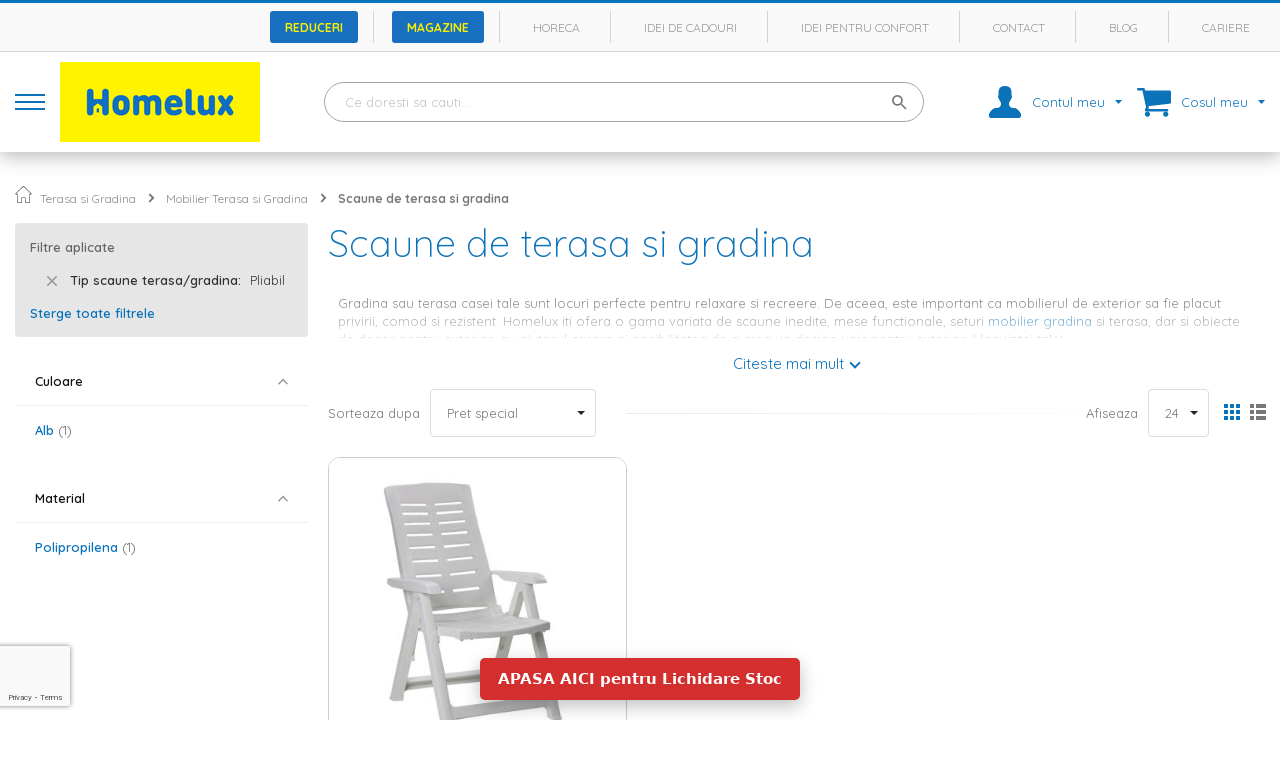

--- FILE ---
content_type: text/html; charset=UTF-8
request_url: https://www.homelux.ro/scaune-terasa-gradina?tip_produs_scaune_terasa_gradi=12150
body_size: 36927
content:
 <!doctype html><html lang="ro"><head ><script> var LOCALE = 'ro\u002DRO'; var BASE_URL = 'https\u003A\u002F\u002Fwww.homelux.ro\u002F'; var require = { 'baseUrl': 'https\u003A\u002F\u002Fstatic.homelux.ro\u002Fstatic\u002Fversion1764236803\u002Ffrontend\u002FHomelux\u002Fdefault\u002Fro_RO' };</script> <meta charset="utf-8"/>
<meta name="title" content="Scaune de terasa si gradina"/>
<meta name="description" content="Scaune de terasa si gradina ⭐ Cumpara acum de pe homelux.ro ⭐Plata in rate cu dobanda 0% sau online cu cardul. Retur in 30 de zile✅."/>
<meta name="robots" content="NOINDEX,FOLLOW"/>
<meta name="viewport" content="width=device-width, initial-scale=1, maximum-scale=1.0, user-scalable=no"/>
<meta name="format-detection" content="telephone=no"/>
<title>Scaune de terasa si gradina</title>
<link  rel="stylesheet" type="text/css"  media="all" href="https://static.homelux.ro/static/version1764236803/_cache/merged/8dd3cf026c0cd4eeda8b1a96720cd9bd.min.css" />
<link  rel="stylesheet" type="text/css"  media="all" href="https://static.homelux.ro/static/version1764236803/frontend/Homelux/default/ro_RO/Anowave_Ec/css/ec.min.css" />
<link  rel="stylesheet" type="text/css"  media="screen and (min-width: 1024px)" href="https://static.homelux.ro/static/version1764236803/frontend/Homelux/default/ro_RO/css/styles-l.min.css" />
<link  rel="stylesheet" type="text/css"  media="print" href="https://static.homelux.ro/static/version1764236803/frontend/Homelux/default/ro_RO/css/print.min.css" />
<script  type="text/javascript"  src="https://static.homelux.ro/static/version1764236803/_cache/merged/4d57f6146c2b0bd0784a3db8fcbdfef3.min.js"></script>
<link rel="preload" as="font" crossorigin="anonymous" href="https://static.homelux.ro/static/version1764236803/frontend/Homelux/default/ro_RO/Evozon_MegaMenu/fonts/megamenu/megamenu-icons.ttf" />
<link rel="preload" as="font" crossorigin="anonymous" href="https://static.homelux.ro/static/version1764236803/frontend/Homelux/default/ro_RO/fonts/Blank-Theme-Icons/Blank-Theme-Icons.woff2" />
<link rel="preload" as="font" crossorigin="anonymous" href="https://static.homelux.ro/static/version1764236803/frontend/Homelux/default/ro_RO/fonts/vendor/font-awesome/fa-brands-400.woff2" />
<link rel="preload" as="font" crossorigin="anonymous" href="https://static.homelux.ro/static/version1764236803/frontend/Homelux/default/ro_RO/fonts/vendor/font-awesome/fa-solid-900.woff2" />
<link rel="preload" as="font" crossorigin="anonymous" href="https://static.homelux.ro/static/version1764236803/frontend/Homelux/default/ro_RO/fonts/vendor/font-awesome/regular-400.woff2" />
<link  rel="stylesheet" href="//fonts.googleapis.com/css?family=Quicksand:300,400,500,600,700,800&display=swap" />
<link  rel="icon" type="image/x-icon" href="https://media.homelux.ro/media/favicon/websites/1/favicon_Homelux.png" />
<link  rel="shortcut icon" type="image/x-icon" href="https://media.homelux.ro/media/favicon/websites/1/favicon_Homelux.png" />
<!-- Biano Pixel Code --><script>    !function(b,i,a,n,o,p,x){if(b.bianoTrack)return;o=b.bianoTrack=function(){o.callMethod?    o.callMethod.apply(o,arguments):o.queue.push(arguments)};    o.push=o;o.queue=[];p=i.createElement(a);p.async=!0;p.src=n;    x=i.getElementsByTagName(a)[0];x.parentNode.insertBefore(p,x)    }(window,document,'script','https://pixel.biano.ro/debug/pixel.js');    bianoTrack('init', 'ro38c95627f0e5f89c707e6e858fe8ec75d087cf3d');</script><!-- End Biano Pixel Code -->

<link  rel="preconnect" href="https://fonts.gstatic.com" crossorigin />
<link  rel="preconnect" href="https://pixel.biano.ro" crossorigin />

<link  rel="preconnect" href="https://static.homelux.ro" />
<link  rel="preconnect" href="https://media.homelux.ro" />

<link rel="preconnect" href="//www.googletagmanager.com"/>
<link rel="preconnect" href="//www.google-analytics.com"/>
<link rel="preconnect" href="//www.googleadservices.com"/>
<link rel="preconnect" href="//www.googleadservices.com"/>
<link rel="preconnect" href="//www.google.com"/>
<link rel="preconnect" href="//www.google.ro"/>     <script>
        window.getWpCookie = function(name) {
            match = document.cookie.match(new RegExp(name + '=([^;]+)'));
            if (match) return decodeURIComponent(match[1].replace(/\+/g, ' ')) ;
        };

        window.dataLayer = window.dataLayer || [];
                var dlObjects = [{"google_tag_params":{"ecomm_pagetype":"category","ecomm_category":"Terasa si Gradina\/Mobilier Terasa si Gradina\/Scaune de terasa si gradina"},"ecommerce":{"currencyCode":"RON","impressions":[{"name":"Scaun terasa cu brate pliabil Suzy, 60x61x109 cm, polipropilena, alb","id":"22049","price":"261.00","category":"Terasa si Gradina\/Mobilier Terasa si Gradina\/Scaune de terasa si gradina","list":"Terasa si Gradina\/Mobilier Terasa si Gradina\/Scaune de terasa si gradina","position":1}]},"event":"impression","eventCategory":"Ecommerce","eventAction":"Impression","eventLabel":"category Terasa si Gradina\/Mobilier Terasa si Gradina\/Scaune de terasa si gradina"}];
        for (var i in dlObjects) {
            window.dataLayer.push(dlObjects[i]);
        }
         var wpCookies = ['wp_customerId','wp_customerGroup'];
        wpCookies.map(function(cookieName) {
            var cookieValue = window.getWpCookie(cookieName);
            if (cookieValue) {
                var dlObject = {};
                dlObject[cookieName.replace('wp_', '')] = cookieValue;
                window.dataLayer.push(dlObject);
            }
        });</script>
   <!-- Google Tag Manager -->
<script>
(function(w,d,s,l,i){w[l]=w[l]||[];w[l].push({'gtm.start':
new Date().getTime(),event:'gtm.js'});var f=d.getElementsByTagName(s)[0],
j=d.createElement(s),dl=l!='dataLayer'?'&l='+l:'';j.async=true;j.src=
'https://www.googletagmanager.com/gtm.js?id='+i+dl;f.parentNode.insertBefore(j,f);
})(window,document,'script','dataLayer','GTM-NKVL37K');
</script>
<!-- End Google Tag Manager -->
<!-- Global site tag (gtag.js) - Google Ads: 786513926 -->
<script async src="https://www.googletagmanager.com/gtag/js?id=AW-786513926"></script>

<script>
  window.dataLayer = window.dataLayer || [];
  function gtag(){dataLayer.push(arguments);}
     
  gtag('js', new Date());

  gtag('config', 'AW-786513926');
</script> <script>
require([
    'jquery'
], function ($) {
    'use strict';

    $.event.special.mousewheel = {
        setup: function (_, ns, handle) {
            if (ns.indexOf('noPreventDefault') > -1) {
                this.addEventListener('mousewheel', handle, { passive: false });
            } else {
                this.addEventListener('mousewheel', handle, { passive: true });
            }
        }
    };

    $.event.special.touchstart = {
        setup: function (_, ns, handle) {
            if (ns.indexOf('noPreventDefault') > -1) {
                this.addEventListener('touchstart', handle, { passive: false });
            } else {
                this.addEventListener('touchstart', handle, { passive: true });
            }
        }
    };

    $.event.special.touchmove = {
        setup: function (_, ns, handle) {
            if (ns.indexOf('noPreventDefault') > -1) {
                this.addEventListener('touchmove', handle, { passive: false });
            } else {
                this.addEventListener('touchmove', handle, { passive: true });
            }
        }
    };
});
</script> <script type="text/x-magento-init">
        {
            "*": {
                "Magento_PageCache/js/form-key-provider": {
                    "isPaginationCacheEnabled":
                        0                }
            }
        }</script><style> .ec-gtm-cookie-directive > div { background: #ffffff; color: #000000 } .ec-gtm-cookie-directive > div > div > div a.action.accept { color: #8bc53f } .ec-gtm-cookie-directive > div > div > div .ec-gtm-cookie-directive-note-toggle { color: #8bc53f } .ec-gtm-cookie-directive-segments > div input[type="checkbox"] + label:before { border:1px solid #000000 }</style>    <script data-ommit="true">

	/**
	 * Magento 2 Google Tag Manager Enhanced Ecommerce (UA) Tracking
	 *
	 * @version 103.0.2	
	 * @author Anowave
	 * @see https://www.anowave.com/marketplace/magento-2-extensions/magento-2-google-tag-manager-enhanced-ecommerce-ua-tracking/
	 * @copyright 2022 Anowave
	 */

	window.dataLayer = window.dataLayer || [];

	 window.AEC = window.AEC || {};

	 AEC.Const = 
	{
		TIMING_CATEGORY_ADD_TO_CART:		'Add To Cart Time',
		TIMING_CATEGORY_REMOVE_FROM_CART:	'Remove From Cart Time',
		TIMING_CATEGORY_PRODUCT_CLICK:		'Product Detail Click Time',
		TIMING_CATEGORY_CHECKOUT:			'Checkout Time',
		TIMING_CATEGORY_CHECKOUT_STEP:		'Checkout Step Time',
		TIMING_CATEGORY_PRODUCT_WISHLIST:	'Add to Wishlist Time',
		TIMING_CATEGORY_PRODUCT_COMPARE:	'Add to Compare Time'
	};

	AEC.Const.URL 					= 'https://www.homelux.ro/';
	AEC.Const.VARIANT_DELIMITER 	= '-';
	AEC.Const.VARIANT_DELIMITER_ATT = ':';

	 AEC.Const.CHECKOUT_STEP_SHIPPING 	= 1;
	AEC.Const.CHECKOUT_STEP_PAYMENT  	= 2;
	AEC.Const.CHECKOUT_STEP_ORDER  		= 3;

	 AEC.Const.DIMENSION_SEARCH = 18;

	 AEC.Const.COOKIE_DIRECTIVE 								= false;
	AEC.Const.COOKIE_DIRECTIVE_CONSENT_GRANTED  			= false;
	AEC.Const.COOKIE_DIRECTIVE_SEGMENT_MODE 				= false;
	AEC.Const.COOKIE_DIRECTIVE_SEGMENT_MODE_EVENTS			= ["cookieConsentGranted"];	
	AEC.Const.COOKIE_DIRECTIVE_CONSENT_GRANTED_EVENT 		= "cookieConsentGranted";
	AEC.Const.COOKIE_DIRECTIVE_CONSENT_DECLINE_EVENT 		= "cookieConsentDeclined";

	 AEC.Const.CATALOG_CATEGORY_ADD_TO_CART_REDIRECT_EVENT 	= "catalogCategoryAddToCartRedirect";

	 AEC.Message = 
	{
		confirm: 			 true,
		confirmRemoveTitle:  "Esti sigur?",
		confirmRemove: 		 "Esti sigur(a) ca vrei sa elimini acest produs din cosul de cumparaturi?"	};
			
	AEC.storeName 			= "HomeLux";
	AEC.currencyCode	 	= "RON";
	AEC.useDefaultValues 	= false;
	AEC.facebook 			= true;
	AEC.facebookInitParams 	= [];
	AEC.eventCallback		= false;

	 AEC.SUPER = [];

	 AEC.CONFIGURABLE_SIMPLES = [];

	 AEC.BUNDLE = {"bundles":[],"options":[]};

	 AEC.localStorage = true;

	 AEC.summary = false;

	 AEC.reset = false;</script>    <script data-ommit="true">

             (() => 
            {
                let time = 0, loop = setInterval(() => 
            	{
                	time++;
                	
            		if ('undefined' !== typeof fbq)
            		{
            			AEC.EventDispatcher.trigger('ec.facebook.loaded', {});
    
            			clearInterval(loop);
            		}

            	}, 100);
            })();</script> <script data-ommit="true">

    (summary => 
    {
    	if (summary)
    	{
        	let getSummary = (event) => 
        	{
            	AEC.Request.post("https:\/\/www.homelux.ro\/datalayer\/index\/cart\/",{ event:event }, (response) => 
            	{
                	dataLayer.push(response);
               	});
            };

            ['ec.cookie.remove.item.data','ec.cookie.update.item.data','ec.cookie.add.data'].forEach(event => 
            {
            	AEC.EventDispatcher.on(event, (event => 
            	{
                	return () => 
                	{
                    	setTimeout(() => { getSummary(event); }, 2000);
                    };
                })(event));
            });
    	}
    })(AEC.summary);</script><script data-ommit="true">
    if (AEC.GA4)
    {
    	AEC.GA4.enabled = true;

    	 AEC.GA4.conversion_event = "purchase";
    }</script><script data-ommit="true">

	/**
 	 * Define dataLayer[] object
	 */
	window.dataLayer = window.dataLayer || [];

	/**
	 * Define transport layer to use as fallback in case of Ad-Blockers
	 * 
	 * @copyright Anowave
	 */
	var dataLayerTransport = (function()
	{
		var data = [];
		
		return {
			data:[],
			push: function(data)
			{
				this.data.push(data);
				
				return this;
			},
			serialize: function()
			{
				return this.data;
			}
		}	
	})();</script>  <script data-ommit="true">

	var EC = [];

	/* Dynamic remarketing */
	window.google_tag_params = window.google_tag_params || {};

	/* Default pagetype */
	window.google_tag_params.ecomm_pagetype = 'category';

	/* Grouped products collection */
	window.G = [];

	/**
	 * Global revenue 
	 */
	window.revenue = 0;

	/**
	 * DoubleClick
	 */
	window.DoubleClick = 
	{
		DoubleClickRevenue:	 	0,
		DoubleClickTransaction: 0,
		DoubleClickQuantity: 	0
	};
	
	 AEC.Cookie.visitor({"visitorLoginState":"Logged out","visitorLifetimeValue":0,"visitorExistingCustomer":"Nu","visitorType":"NOT LOGGED IN","currentStore":"HomeLux"}).push(dataLayer, false);

	 dataLayer.push({ pageType: "category"});</script> <script data-ommit="true">

		 var GOOGLE_PAYLOAD_SIZE = 8192;

		 window.google_tag_params.ecomm_pagetype = 'category';
		window.google_tag_params.ecomm_category = 'Terasa si Gradina/Mobilier Terasa si Gradina/Scaune de terasa si gradina';
		window.google_tag_params.returnCustomer = false;
		
		 var impressionData = {"ecommerce":{"currencyCode":"RON","actionField":{"list":"Scaune de terasa si gradina"},"impressions":[{"list":"Scaune de terasa si gradina","category":"Terasa si Gradina\/Mobilier Terasa si Gradina\/Scaune de terasa si gradina","id":"22049","name":"Scaun terasa cu brate pliabil Suzy, 60x61x109 cm, polipropilena, alb","brand":"","price":261,"dimension10":"Momentan indisponibil","position":1}]},"currentStore":"HomeLux","currentCategory":{"sort":"special_price","mode":"grid"}}, payloadSize = AEC.getPayloadSize(impressionData);

		 dataLayer.push(
		{
			payloadSize:payloadSize
		});

		if (GOOGLE_PAYLOAD_SIZE > payloadSize)
		{
			AEC.Cookie.impressions(impressionData).push(dataLayer, false);

			 dataLayerTransport.push(impressionData);
		}
		else 
		{
			var chunks = AEC.getPayloadChunks(impressionData.ecommerce.impressions, Math.ceil(impressionData.ecommerce.impressions.length/Math.ceil(payloadSize/GOOGLE_PAYLOAD_SIZE)));

			var lazyPush = function(chunks)
			{
				if (chunks.length)
				{
					var chunk = chunks.shift(), chunkPush = Object.assign({}, impressionData);


					chunkPush['event'] 					= 'impression';
					chunkPush.ecommerce['impressions']  = chunk;
					chunkPush['eventCallback'] 			= (function(chunks)
					{
						return function()
						{
							lazyPush(chunks);
						}
					})(chunks);

					(function(data)
					{
						AEC.Cookie.impressions(data).push(dataLayer);
						
					})(chunkPush);
				}
			};

			/**
			 * Call lazy push
			 */
			lazyPush(chunks);
		}

		
    		if (AEC.Const.COOKIE_DIRECTIVE)
    		{
    			AEC.CookieConsent.queue(function()
    			{
        			if ('undefined' !== typeof fbq)
        			{
    					fbq('trackCustom', 'ViewCategory', {"content_name":"Terasa si Gradina\/Mobilier Terasa si Gradina\/Scaune de terasa si gradina","content_category":"Terasa si Gradina\/Mobilier Terasa si Gradina\/Scaune de terasa si gradina","content_type":"product","content_ids":["22049"]}, { eventID: AEC.UUID.generate({ event: 'trackCustom'}) });
        			}
    			});
    		}
    		else 
    		{
        		if ('undefined' !== typeof fbq)
        		{
    				fbq('trackCustom', 'ViewCategory', {"content_name":"Terasa si Gradina\/Mobilier Terasa si Gradina\/Scaune de terasa si gradina","content_category":"Terasa si Gradina\/Mobilier Terasa si Gradina\/Scaune de terasa si gradina","content_type":"product","content_ids":["22049"]}, { eventID: AEC.UUID.generate({ event: 'trackCustom'}) });
        		}
    		}	
		
		</script>        <script data-ommit="true">

    </script> <script data-ommit="true">AEC.Bind.apply({"performance":false})</script>   <!-- Mktr Script Start -->
        <script type="text/javascript">
        window.mktr = window.mktr || { pending: [], retryCount: 0, version: "1.2.3" };
        window.dataLayer = window.dataLayer || [];
        window.mktr.debug = function () { if (typeof dataLayer != "undefined") { for (let i of dataLayer) { console.log("Mktr", "Google", i); } } };
        window.mktr.eventPush = function (data = {}) {
            if (typeof dataLayer != "undefined") { dataLayer.push(data); } else {
                window.mktr.pending.push(data); setTimeout(window.mktr.retry, 1000);
            }
        }
        window.mktr.loadScript = function (mktrPage = null) {
            if (mktrPage !== null) { let time = (new Date()).getTime(); let url = "https://www.homelux.ro/mktr/api/"+mktrPage;
                let add = document.createElement("script"); add.async = true; add.src = url + ( url.includes("?") ? "&mk=" : "?mk=") + time;
                let s = document.getElementsByTagName("script")[0]; s.parentNode.insertBefore(add,s); } }
        window.mktr.loadEvents = function () { window.mktr.loadScript("LoadEvents"); };
        window.mktr.retry = function () {
            if (typeof dataLayer != "undefined") {
                for (let data of window.mktr.pending) { dataLayer.push(data); }        
            } else if (window.mktr.retryCount < 6) {
                window.mktr.retryCount++; setTimeout(window.mktr.retry, 1000);
            }
        };
        (function(d, s, i) { var f = d.getElementsByTagName(s)[0], j = d.createElement(s);j.async = true; j.src = "https://t.themarketer.com/t/j/" + i; f.parentNode.insertBefore(j, f);})(document, "script", "HNKFSC5K")
        window.mktr.eventPush({"event":"__sm__view_category","category":"Terasa si Gradina|Mobilier Terasa si Gradina|Scaune de terasa si gradina"});
        
        window.isLoad = false;
        if (typeof require !== 'undefined') {
            require(['Magento_Customer/js/customer-data'], function (customerData) {
                var cart = customerData.get('cart');
                var count = cart().summary_count;
                cart.subscribe(function () {
                    if (cart().summary_count !== count && window.isLoad) { count = cart().summary_count; window.mktr.loadEvents(); } else { window.isLoad = true; }
                });
            });
        }
        setTimeout(window.mktr.loadEvents, 1000);
        
        window.addEventListener("click", function(event){ 
                let selector1 = "#product-addtocart-button,.action.tocart,.action.tocart.primary,.action.primary.tocart,.action.primary.checkout,.checkout-methods-items .action.primary,a.action.delete,.cart .action-delete,.action.delete,.btn-remove,.action.remove,.action.towishlist,.action.primary.towishlist,a.towishlist,form.form.minisearch,form#search_mini_form";
                let closestElem1 = event.target.closest(selector1);
                let closestElem2 = event.target.matches(selector1);
                if (closestElem1 || closestElem2) { setTimeout(window.mktr.loadEvents, 3000); }
            });
        </script>
        <!-- Mktr Script END --></head><body data-container="body" data-mage-init='{"loaderAjax": {}, "loader": { "icon": "https://static.homelux.ro/static/version1764236803/frontend/Homelux/default/ro_RO/images/loader-2.gif"}}' id="html-body" class="page-with-filter page-products categorypath-scaune-terasa-gradina category-scaune-terasa-gradina catalog-category-view page-layout-2columns-left">   <!-- Google Tag Manager (noscript) -->
<noscript><iframe src="https://www.googletagmanager.com/ns.html?id=GTM-NKVL37K"
height="0" width="0" style="display:none;visibility:hidden"></iframe></noscript>
<!-- End Google Tag Manager (noscript) -->         <script type="text/x-magento-init">
    {
        "*": {
            "Magento_PageBuilder/js/widget-initializer": {
                "config": {"[data-content-type=\"slider\"][data-appearance=\"default\"]":{"Magento_PageBuilder\/js\/content-type\/slider\/appearance\/default\/widget":false},"[data-content-type=\"map\"]":{"Magento_PageBuilder\/js\/content-type\/map\/appearance\/default\/widget":false},"[data-content-type=\"row\"]":{"Magento_PageBuilder\/js\/content-type\/row\/appearance\/default\/widget":false},"[data-content-type=\"tabs\"]":{"Magento_PageBuilder\/js\/content-type\/tabs\/appearance\/default\/widget":false},"[data-content-type=\"slide\"]":{"Magento_PageBuilder\/js\/content-type\/slide\/appearance\/default\/widget":{"buttonSelector":".pagebuilder-slide-button","showOverlay":"hover","dataRole":"slide"}},"[data-content-type=\"banner\"]":{"Magento_PageBuilder\/js\/content-type\/banner\/appearance\/default\/widget":{"buttonSelector":".pagebuilder-banner-button","showOverlay":"hover","dataRole":"banner"}},"[data-content-type=\"buttons\"]":{"Magento_PageBuilder\/js\/content-type\/buttons\/appearance\/inline\/widget":false},"[data-content-type=\"products\"][data-appearance=\"carousel\"]":{"Amasty_Xsearch\/js\/content-type\/products\/appearance\/carousel\/widget-override":false}},
                "breakpoints": {"desktop":{"label":"Desktop","stage":true,"default":true,"class":"desktop-switcher","icon":"Magento_PageBuilder::css\/images\/switcher\/switcher-desktop.svg","conditions":{"min-width":"1024px"},"options":{"products":{"default":{"slidesToShow":"5"}}}},"tablet":{"conditions":{"max-width":"1024px","min-width":"768px"},"options":{"products":{"default":{"slidesToShow":"4"},"continuous":{"slidesToShow":"3"}}}},"mobile":{"label":"Mobile","stage":true,"class":"mobile-switcher","icon":"Magento_PageBuilder::css\/images\/switcher\/switcher-mobile.svg","media":"only screen and (max-width: 768px)","conditions":{"max-width":"768px","min-width":"640px"},"options":{"products":{"default":{"slidesToShow":"3"}}}},"mobile-small":{"conditions":{"max-width":"640px"},"options":{"products":{"default":{"slidesToShow":"2"},"continuous":{"slidesToShow":"1"}}}}}            }
        }
    }</script>  <div id="cookie-status" style="display: none;">Magazinul nu va functiona corect in cazul in care cookie-urile sunt dezactivate.</div><script type="text/x-magento-init">
    {
        "*": {
            "cookieStatus": {}
        }
    }</script> <script type="text/x-magento-init">
    {
        "*": {
            "mage/cookies": {
                "expires": null,
                "path": "\u002F",
                "domain": ".www.homelux.ro",
                "secure": true,
                "lifetime": "186400"
            }
        }
    }</script>  <noscript><div class="message global noscript"><div class="content"><p><strong>JavaScript pare a fi dezactivat in browser-ul tau.</strong> <span> Pentru a avea cea mai buna experienta pe site-ul nostru, asigura-te ca activezi JavaScript in browser-ul tau.</span></p></div></div></noscript>    <script> window.cookiesConfig = window.cookiesConfig || {}; window.cookiesConfig.secure = true; </script>   <script>
        window.onerror = function(msg, url, line) {
            var key = "collected_errors";
            var errors = {};
            if (sessionStorage.getItem(key)) {
                errors = JSON.parse(sessionStorage.getItem(key));
            }
            if (!(window.location.href in errors)) {
                errors[window.location.href] = [];
            }
            errors[window.location.href].push("error: \'" + msg + "\' " + "file: " + url + " " + "line: " + line);
            sessionStorage.setItem(key, JSON.stringify(errors));
        };</script> <script>    require.config({
        map: {
            '*': {
                wysiwygAdapter: 'mage/adminhtml/wysiwyg/tiny_mce/tinymceAdapter'
            }
        }
    });</script> <script>    require.config({
        paths: {
            googleMaps: 'https\u003A\u002F\u002Fmaps.googleapis.com\u002Fmaps\u002Fapi\u002Fjs\u003Fv\u003D3.53\u0026key\u003D'
        },
        config: {
            'Magento_PageBuilder/js/utils/map': {
                style: '',
            },
            'Magento_PageBuilder/js/content-type/map/preview': {
                apiKey: '',
                apiKeyErrorMessage: 'You\u0020must\u0020provide\u0020a\u0020valid\u0020\u003Ca\u0020href\u003D\u0027https\u003A\u002F\u002Fwww.homelux.ro\u002Fadminhtml\u002Fsystem_config\u002Fedit\u002Fsection\u002Fcms\u002F\u0023cms_pagebuilder\u0027\u0020target\u003D\u0027_blank\u0027\u003EGoogle\u0020Maps\u0020API\u0020key\u003C\u002Fa\u003E\u0020to\u0020use\u0020a\u0020map.'
            },
            'Magento_PageBuilder/js/form/element/map': {
                apiKey: '',
                apiKeyErrorMessage: 'You\u0020must\u0020provide\u0020a\u0020valid\u0020\u003Ca\u0020href\u003D\u0027https\u003A\u002F\u002Fwww.homelux.ro\u002Fadminhtml\u002Fsystem_config\u002Fedit\u002Fsection\u002Fcms\u002F\u0023cms_pagebuilder\u0027\u0020target\u003D\u0027_blank\u0027\u003EGoogle\u0020Maps\u0020API\u0020key\u003C\u002Fa\u003E\u0020to\u0020use\u0020a\u0020map.'
            },
        }
    });</script><script>
    require.config({
        shim: {
            'Magento_PageBuilder/js/utils/map': {
                deps: ['googleMaps']
            }
        }
    });</script> <div class="widget block block-static-block"><div data-content-type="html" data-appearance="default" data-element="main" data-decoded="true"><a href="tel:0374003003"
   class="call-btn"
   aria-label="Suna-ne acum"
   rel="nofollow">
  <!-- SVG telefon, look curat si scalabil -->
  <svg class="call-btn-icon" viewBox="0 0 24 24" width="22" height="22" aria-hidden="true">
    <path d="M6.62 10.79a15.05 15.05 0 006.59 6.59l2.2-2.2a1 1 0 011.02-.24 11.36 11.36 0 003.56.57 1 1 0 011 1V20a1 1 0 01-1 1A17 17 0 013 4a1 1 0 011-1h2.49a1 1 0 011 1 11.36 11.36 0 00.57 3.56 1 1 0 01-.24 1.02l-2.2 2.21z" fill="currentColor"/>
  </svg>
</a>

<style>
:root{
  --call-btn-size: 56px;
  --call-btn-bg: #0b73ba;       /* culoarea butonului */
  --call-btn-text: #fff100;     /* culoarea iconitei */
  --call-btn-shadow: 0 10px 20px rgba(0,0,0,.25);
  --call-btn-gap: 16px;
}

/* Ascuns by default (desktop) */
.call-btn{
  display: none;
  position: fixed;
  right: var(--call-btn-gap);
  bottom: 50px; /* sau 100px, reglezi dupa cum arata */
  width: var(--call-btn-size);
  height: var(--call-btn-size);
  border-radius: 999px;
  background: var(--call-btn-bg);
  color: var(--call-btn-text);
  box-shadow: var(--call-btn-shadow);
  text-decoration: none;
  align-items: center;
  justify-content: center;
  z-index: 9999;
  transition: transform .15s ease, box-shadow .15s ease, opacity .2s ease;
  -webkit-tap-highlight-color: rgba(0,0,0,0);
}

.call-btn:hover,
.call-btn:focus{ transform: translateY(-1px); }
.call-btn:active{ transform: translateY(0); box-shadow: 0 6px 14px rgba(0,0,0,.2); }
.call-btn:focus{ outline: 2px solid rgba(255,255,255,.85); outline-offset: 2px; }

.call-btn-icon{ display:block; line-height:1; }

/* Afișează DOAR pe mobile / tablete mici */
@media (max-width: 768px){
  .call-btn{ display: inline-flex; }
}

/* Alternative rapide (de-comenteaza ce ai nevoie):
   - muta pe stanga:
   .call-btn{ right:auto; left: var(--call-btn-gap); }

   - ridica peste o bara cookie/chaturi ~72px:
   .call-btn{ bottom: calc(env(safe-area-inset-bottom) + 72px); }
}
</style></div></div><div class="page-wrapper"><header class="page-header v1"><div class="panel wrapper"><div class="panel header">  </div></div><div class="header-containers"><div class="header-container header-container-1"><div class="hc hc-1 c"><div class="hc hc-1-1"><div class="top-links"><ul>
<ul>
<li>
    <a href="https://www.homelux.ro/promotii/" 
       style="display: inline-block; background-color: #186fbf; color: #fdf101; 
              padding: 7.5px 15px; font-size: 12px; font-weight: bold; 
              text-decoration: none; border-radius: 3px;">
      Reduceri
    </a>
</li>
<li>
    <a href="https://www.homelux.ro/magazine/" 
       style="display: inline-block; background-color: #186fbf; color: #fdf101; 
              padding: 7.5px 15px; font-size: 12px; font-weight: bold; 
              text-decoration: none; border-radius: 3px;">
      Magazine
    </a>
</li>
<li>
    <a href="https://www.homelux.ro/horeca/"
       style="display: inline-block; background-color: transparent; color: #999;
              padding: 7.5px 15px; font-size: 12px; text-decoration: none;">
        Horeca
    </a>
</li>
<li>
    <a href="https://www.homelux.ro/idei-cadouri/"
       style="display: inline-block; background-color: transparent; color: #999;
              padding: 7.5px 15px; font-size: 12px; text-decoration: none;">
        Idei de cadouri
    </a>
</li>
<li>
    <a href="https://www.homelux.ro/idei-pentru-confort/"
       style="display: inline-block; background-color: transparent; color: #999;
              padding: 7.5px 15px; font-size: 12px; text-decoration: none;">
        Idei pentru confort
    </a>
</li>
<li>
    <a href="https://www.homelux.ro/contact/"
       style="display: inline-block; background-color: transparent; color: #999;
              padding: 7.5px 15px; font-size: 12px; text-decoration: none;">
        Contact
    </a>
</li>
<li>
    <a href="https://www.homelux.ro/blog/"
       style="display: inline-block; background-color: transparent; color: #999;
              padding: 7.5px 15px; font-size: 12px; text-decoration: none;">
        Blog
    </a>
</li>
<li>
    <a href="https://www.homelux.ro/cariere/"
       style="display: inline-block; background-color: transparent; color: #999;
              padding: 7.5px 15px; font-size: 12px; text-decoration: none;">
        Cariere
    </a>
</li></div></div></div></div><div class="header-container header-container-2"><div class="hc hc-2 c"><div class="hc hc-2-1"> <div data-action="toggle-nav" id="toggle-nav" class="action nav-toggle"><div class="nav-toggle-lines"><div class="nav-toggle-line-1"></div><div class="nav-toggle-line-2"></div><div class="nav-toggle-line-3"></div></div></div><a class="logo" href="https://www.homelux.ro/" title="Magazin&#x20;Online&#x20;Homelux&#x20;-&#x20;Mobila,&#x20;Decoratiuni,&#x20;Gradina,&#x20;Textile" aria-label="store logo"><img src="https://media.homelux.ro/media/logo/websites/1/logo_homelux.png" title="Magazin&#x20;Online&#x20;Homelux&#x20;-&#x20;Mobila,&#x20;Decoratiuni,&#x20;Gradina,&#x20;Textile" alt="Magazin&#x20;Online&#x20;Homelux&#x20;-&#x20;Mobila,&#x20;Decoratiuni,&#x20;Gradina,&#x20;Textile" class="skip-lazyload" width="200" height="80" /></a></div><div class="hc hc-2-2"><a href="javascript: void(0);" class="block-search-trigger">&nbsp;</a>  <div data-block="miniaccount" class="miniaccount-wrapper"><a href="javascript: void(0);" class="action showaccount"><span class="text">Contul meu</span></a> <div class="block block-miniaccount" data-role="dropdownDialog" style="display: none;" data-mage-init=' { "dropdownDialog": { "appendTo": "[data-block=miniaccount", "triggerTarget": ".showaccount", "timeout": "2000", "closeOnMouseLeave": false, "closeOnEscape": true, "triggerClass": "active", "parentClass": "active", "buttons": [] } } ' ><p class="intro">Intra in Contul tau si personalizeaza-ti experienta pe site</p><ul class="links-account"><li> <a href="https://www.homelux.ro/customer/account/login/" data-rel="login" class="highlight">Conectare</a></li> <li> <a href="https://www.homelux.ro/customer/account/create/" data-rel="create">Creeaza cont</a></li></ul></div></div> <ul class="header links"> <li class="link wishlist" data-bind="scope: 'wishlist'"><a href="https://www.homelux.ro/wishlist/"><span class="text">Lista mea de dorinte <!-- ko if: wishlist().counter --><span data-bind="text: wishlist().counter" class="counter qty"></span> <!-- /ko --></span></a></li> <script type="text/x-magento-init">
{
    "*": {
        "Magento_Ui/js/core/app": {
            "components": {
                "wishlist": {
                    "component": "Magento_Wishlist/js/view/wishlist"
                }
            }
        }
    }
}</script></ul> <div data-block="minicart" class="minicart-wrapper"><a class="action showcart" href="https://www.homelux.ro/checkout/cart/" data-bind="scope: 'minicart_content'"><span class="text">Cosul meu</span> <span class="counter qty empty" data-bind="css: { empty: !!getCartParam('summary_count') == false && !isLoading(), loading: isLoading() }"><span class="counter-number"><!-- ko text: getCartParam('summary_count') --><!-- /ko --></span> <span class="counter-label"><!-- ko if: getCartParam('summary_count') --><!-- ko text: getCartParam('summary_count') --><!-- /ko --><!-- ko i18n: 'items' --><!-- /ko --><!-- /ko --></span></span></a>  <div class="block block-minicart" data-role="dropdownDialog" data-mage-init='{"dropdownDialog": { "appendTo": "[data-block=minicart]", "triggerTarget": ".showcart", "timeout": "2000", "closeOnMouseLeave": false, "closeOnEscape": true, "triggerClass": "active", "parentClass": "active", "buttons": [] }}'><div id="minicart-content-wrapper" data-bind="scope: 'minicart_content'"><!-- ko template: getTemplate() --><!-- /ko --></div></div> <script>window.checkout = {"shoppingCartUrl":"https:\/\/www.homelux.ro\/checkout\/cart\/","checkoutUrl":"https:\/\/www.homelux.ro\/checkout\/","updateItemQtyUrl":"https:\/\/www.homelux.ro\/checkout\/sidebar\/updateItemQty\/","removeItemUrl":"https:\/\/www.homelux.ro\/checkout\/sidebar\/removeItem\/","imageTemplate":"Magento_Catalog\/product\/image_with_borders","baseUrl":"https:\/\/www.homelux.ro\/","minicartMaxItemsVisible":5,"websiteId":"1","maxItemsToDisplay":10,"storeId":"1","storeGroupId":"1","agreementIds":["1"],"customerLoginUrl":"https:\/\/www.homelux.ro\/customer\/account\/login\/referer\/aHR0cHM6Ly93d3cuaG9tZWx1eC5yby9zY2F1bmUtdGVyYXNhLWdyYWRpbmE_dGlwX3Byb2R1c19zY2F1bmVfdGVyYXNhX2dyYWRpPTEyMTUw\/","isRedirectRequired":false,"autocomplete":"off","captcha":{"user_login":{"isCaseSensitive":false,"imageHeight":50,"imageSrc":"","refreshUrl":"https:\/\/www.homelux.ro\/captcha\/refresh\/","isRequired":false,"timestamp":1769149513}}}</script> <script type="text/x-magento-init">
        {
            "[data-block='minicart']": {
                "Magento_Ui/js/core/app": {"components":{"minicart_content":{"children":{"subtotal.container":{"children":{"subtotal":{"children":{"subtotal.totals":{"config":{"display_cart_subtotal_incl_tax":1,"display_cart_subtotal_excl_tax":0,"template":"Magento_Tax\/checkout\/minicart\/subtotal\/totals"},"children":{"subtotal.totals.msrp":{"component":"Magento_Msrp\/js\/view\/checkout\/minicart\/subtotal\/totals","config":{"displayArea":"minicart-subtotal-hidden","template":"Magento_Msrp\/checkout\/minicart\/subtotal\/totals"}}},"component":"Magento_Tax\/js\/view\/checkout\/minicart\/subtotal\/totals"}},"component":"uiComponent","config":{"template":"Magento_Checkout\/minicart\/subtotal"}}},"component":"uiComponent","config":{"displayArea":"subtotalContainer"}},"item.renderer":{"component":"Magento_Checkout\/js\/view\/cart-item-renderer","config":{"displayArea":"defaultRenderer","template":"Magento_Checkout\/minicart\/item\/default"},"children":{"item.image":{"component":"Magento_Catalog\/js\/view\/image","config":{"template":"Magento_Catalog\/product\/image","displayArea":"itemImage"}},"checkout.cart.item.price.sidebar":{"component":"uiComponent","config":{"template":"Magento_Checkout\/minicart\/item\/price","displayArea":"priceSidebar"}}}},"extra_info":{"component":"uiComponent","config":{"displayArea":"extraInfo"}},"promotion":{"component":"uiComponent","config":{"displayArea":"promotion"}}},"config":{"itemRenderer":{"default":"defaultRenderer","simple":"defaultRenderer","virtual":"defaultRenderer"},"template":"Magento_Checkout\/minicart\/content"},"component":"Magento_Checkout\/js\/view\/minicart"}},"types":[]}            }
        }</script></div></div><div class="hc hc-2-3">  <div class="block block-search"><div class="block block-title"><strong>Cautare</strong></div><div class="block block-content"><form class="form minisearch" id="search_mini_form" action="https://www.homelux.ro/catalogsearch/result/" method="get"> <div class="field search"><label class="label" for="search" data-role="minisearch-label"><span>Cautare</span></label> <div class="control"><input id="search" data-mage-init='{ "quickSearch": { "formSelector": "#search_mini_form", "url": "https://www.homelux.ro/search/ajax/suggest/", "destinationSelector": "#search_autocomplete", "minSearchLength": "1" } }' type="text" name="q" value="" placeholder="Ce&#x20;doresti&#x20;sa&#x20;cauti..." class="input-text" maxlength="128" role="combobox" aria-haspopup="false" aria-autocomplete="both" autocomplete="off" aria-expanded="false"/><div id="search_autocomplete" class="search-autocomplete"></div>  <script>
    require([
        'Amasty_Xsearch/js/form-mini',
    ], function (autoComplete, searchClick) {
        'use strict';
        window.xsearch_options = {"url":"https:\/\/www.homelux.ro\/amasty_xsearch\/autocomplete\/index\/","isDynamicWidth":false,"isProductBlockEnabled":true,"width":840,"minChars":3,"currentUrlEncoded":"aHR0cHM6Ly93d3cuaG9tZWx1eC5yby9zY2F1bmUtdGVyYXNhLWdyYWRpbmE_dGlwX3Byb2R1c19zY2F1bmVfdGVyYXNhX2dyYWRpPTEyMTUw"};
    })</script><script type="text/x-magento-init">
    {
        "*": {
            "amastyXsearchAnalyticsCollector": {}
        }
    }</script><div id="amasty-xsearch-preload" class="amasty-xsearch-preload" data-amsearch-js="preload"></div></div></div><div class="actions"><button type="submit" title="Cautare" class="action search" aria-label="Search" ><span>Cautare</span></button></div></form></div></div></div></div></div><div class="header-container header-container-3"><div class="hc hc-3 c">  <div class="sections nav-sections"> <div class="section-items nav-sections-items">   <input type="radio" name="sections-items" id="radio-store.menu" class="switch section-item-title-radio nav-sections-item-title-radio" checked="checked" /><label for="radio-store.menu" class="section-item-title nav-sections-item-title" data-role="collapsible">Magazin</label> <div class="section-item-content nav-sections-item-content" id="store.menu" data-role="content">  <nav class="menu " data-action="navigation"> <div class="evozon-megamenu horizontal"><ul class="level-0">  <li class="nav-1 category-item  is-parent"><a href="https://www.homelux.ro/mobilier" title="" target= ""><span>Mobilier</span></a>  <div class="megamenu-icon"></div><div class="vertical-absolute"><div class="vertical-relative"><ul class="level-1">  <li class="nav-1-1 category-item "><a href="https://www.homelux.ro/canapele" title="https://www.homelux.ro/canapele" ><span>Canapele</span></a> </li>   <li class="nav-1-2 category-item  is-parent"><a href="https://www.homelux.ro/mobila-living" title="https://www.homelux.ro/mobila-living" ><span>Mobila living</span></a>  <div class="megamenu-icon"></div><div class="level-2"><ul>  <li class="nav-1-2-1 category-item "><a href="https://www.homelux.ro/canapele" title="https://www.homelux.ro/canapele" ><span>Canapele</span></a> </li>   <li class="nav-1-2-2 category-item "><a href="https://www.homelux.ro/coltare-de-living" title="https://www.homelux.ro/coltare-de-living" ><span>Coltare de living</span></a> </li>   <li class="nav-1-2-3 category-item "><a href="https://www.homelux.ro/fotolii" title="https://www.homelux.ro/fotolii" ><span>Fotolii</span></a> </li>   <li class="nav-1-2-4 category-item "><a href="https://www.homelux.ro/taburete" title="https://www.homelux.ro/taburete" ><span>Taburete, Pufuri si Banchete</span></a> </li>   <li class="nav-1-2-5 category-item "><a href="https://www.homelux.ro/biblioteci" title="https://www.homelux.ro/biblioteci" ><span>Biblioteci</span></a> </li>   <li class="nav-1-2-6 category-item "><a href="https://www.homelux.ro/comode-tv" title="https://www.homelux.ro/comode-tv" ><span>Comode TV</span></a> </li>   <li class="nav-1-2-7 category-item "><a href="https://www.homelux.ro/masute-cafea" title="https://www.homelux.ro/masute-cafea" ><span>Masute cafea</span></a> </li>   <li class="nav-1-2-8 category-item "><a href="https://www.homelux.ro/mic-mobilier-decorativ" title="https://www.homelux.ro/mic-mobilier-decorativ" ><span>Mic mobilier</span></a> </li>   <li class="nav-1-2-9 category-item "><a href="https://www.homelux.ro/dulapuri-si-vitrine-dining" title="https://www.homelux.ro/dulapuri-si-vitrine-dining" ><span>Dulapuri, vitrine si comode</span></a> </li>   <li class="nav-1-2-10 category-item "><a href="https://www.homelux.ro/etajere-rafturi-si-console" title="https://www.homelux.ro/etajere-rafturi-si-console" ><span>Etajere, Rafturi si Console</span></a> </li>  </ul></div></li>   <li class="nav-1-3 category-item  is-parent"><a href="https://www.homelux.ro/mobilier-birou" title="https://www.homelux.ro/mobilier-birou" ><span>Mobilier birou</span></a>  <div class="megamenu-icon"></div><div class="level-2"><ul>  <li class="nav-1-3-1 category-item "><a href="https://www.homelux.ro/mese-de-birou-si-birou-directorial" title="https://www.homelux.ro/mese-de-birou-si-birou-directorial" ><span>Birouri</span></a> </li>   <li class="nav-1-3-2 category-item "><a href="https://www.homelux.ro/scaune-de-birou" title="https://www.homelux.ro/scaune-de-birou" ><span>Scaune de birou</span></a> </li>   <li class="nav-1-3-3 category-item "><a href="https://www.homelux.ro/dulapuri-birou" title="https://www.homelux.ro/dulapuri-birou" ><span>Dulapuri birou</span></a> </li>  </ul></div></li>   <li class="nav-1-4 category-item  is-parent"><a href="https://www.homelux.ro/mobila-servit-masa" title="https://www.homelux.ro/mobila-servit-masa" ><span>Mobila dining</span></a>  <div class="megamenu-icon"></div><div class="level-2"><ul>  <li class="nav-1-4-1 category-item "><a href="https://www.homelux.ro/mese" title="https://www.homelux.ro/mese" ><span>Mese dining</span></a> </li>   <li class="nav-1-4-2 category-item "><a href="https://www.homelux.ro/scaune-pentru-masa" title="https://www.homelux.ro/scaune-pentru-masa" ><span>Scaune dining</span></a> </li>   <li class="nav-1-4-3 category-item "><a href="https://www.homelux.ro/mese-gheridon" title="https://www.homelux.ro/mese-gheridon" ><span>Mese gheridon</span></a> </li>   <li class="nav-1-4-4 category-item "><a href="https://www.homelux.ro/mese-de-bar" title="https://www.homelux.ro/mese-de-bar" ><span>Mese de bar</span></a> </li>   <li class="nav-1-4-5 category-item "><a href="https://www.homelux.ro/scaune-de-bar" title="https://www.homelux.ro/scaune-de-bar" ><span>Scaune de bar</span></a> </li>   <li class="nav-1-4-6 category-item "><a href="https://www.homelux.ro/seturi-mese-si-scaune-dining" title="https://www.homelux.ro/seturi-mese-si-scaune-dining" ><span>Seturi Mese si Scaune Dining</span></a> </li>  </ul></div></li>   <li class="nav-1-5 category-item  is-parent"><a href="https://www.homelux.ro/mobila-dormitor" title="https://www.homelux.ro/mobila-dormitor" ><span>Mobila dormitor</span></a>  <div class="megamenu-icon"></div><div class="level-2"><ul>  <li class="nav-1-5-1 category-item "><a href="https://www.homelux.ro/seturi-dormitor" title="https://www.homelux.ro/seturi-dormitor" ><span>Seturi dormitor</span></a> </li>   <li class="nav-1-5-2 category-item "><a href="https://www.homelux.ro/paturi" title="https://www.homelux.ro/paturi" ><span>Paturi dormitor</span></a> </li>   <li class="nav-1-5-3 category-item "><a href="https://www.homelux.ro/saltele" title="https://www.homelux.ro/saltele" ><span>Saltele</span></a> </li>   <li class="nav-1-5-4 category-item "><a href="https://www.homelux.ro/toppere" title="https://www.homelux.ro/toppere" ><span>Toppere</span></a> </li>   <li class="nav-1-5-5 category-item "><a href="https://www.homelux.ro/comode" title="https://www.homelux.ro/comode" ><span>Comode</span></a> </li>   <li class="nav-1-5-6 category-item "><a href="https://www.homelux.ro/noptiere" title="https://www.homelux.ro/noptiere" ><span>Noptiere</span></a> </li>   <li class="nav-1-5-7 category-item "><a href="https://www.homelux.ro/dulapuri-haine-dressing" title="https://www.homelux.ro/dulapuri-haine-dressing" ><span>Dulapuri si Dressinguri</span></a> </li>   <li class="nav-1-5-8 category-item "><a href="https://www.homelux.ro/tablii-pat" title="https://www.homelux.ro/tablii-pat" ><span>Tablii pat</span></a> </li>  </ul></div></li>   <li class="nav-1-6 category-item "><a href="https://www.homelux.ro/mobilier-baie" title="https://www.homelux.ro/mobilier-baie" ><span>Mobilier baie</span></a> </li>   <li class="nav-1-7 category-item  is-parent"><a href="https://www.homelux.ro/mobilier-copii" title="https://www.homelux.ro/mobilier-copii" ><span>Mobilier camera copii</span></a>  <div class="megamenu-icon"></div><div class="level-2"><ul>  <li class="nav-1-7-1 category-item "><a href="https://www.homelux.ro/paturi-copii" title="https://www.homelux.ro/paturi-copii" ><span>Paturi copii</span></a> </li>   <li class="nav-1-7-2 category-item "><a href="https://www.homelux.ro/saltele-copii" title="https://www.homelux.ro/saltele-copii" ><span>Saltele copii</span></a> </li>   <li class="nav-1-7-3 category-item "><a href="https://www.homelux.ro/mese-si-scaune-copii" title="https://www.homelux.ro/mese-si-scaune-copii" ><span>Mese si scaune copii</span></a> </li>   <li class="nav-1-7-4 category-item "><a href="https://www.homelux.ro/comode-si-mese-infasat" title="https://www.homelux.ro/comode-si-mese-infasat" ><span>Comode si Mese infasat</span></a> </li>  </ul></div></li>   <li class="nav-1-8 category-item  is-parent"><a href="https://www.homelux.ro/mobilier-hol" title="https://www.homelux.ro/mobilier-hol" ><span>Mobilier hol</span></a>  <div class="megamenu-icon"></div><div class="level-2"><ul>  <li class="nav-1-8-1 category-item "><a href="https://www.homelux.ro/dulapuri-haine-hol" title="https://www.homelux.ro/dulapuri-haine-hol" ><span>Dulapuri haine hol</span></a> </li>   <li class="nav-1-8-2 category-item "><a href="https://www.homelux.ro/set-cuier-cu-dulap-hol" title="https://www.homelux.ro/set-cuier-cu-dulap-hol" ><span>Set Cuier cu Dulap hol</span></a> </li>   <li class="nav-1-8-3 category-item "><a href="https://www.homelux.ro/pantofare-si-dulapuri-pantofi" title="https://www.homelux.ro/pantofare-si-dulapuri-pantofi" ><span>Pantofare si dulapuri pantofi</span></a> </li>   <li class="nav-1-8-4 category-item "><a href="https://www.homelux.ro/cuiere-si-accesorii" title="https://www.homelux.ro/cuiere-si-accesorii" ><span>Cuiere si Accesorii</span></a> </li>  </ul></div></li>   <li class="nav-1-9 category-item "><a href="https://www.homelux.ro/scaune" title="https://www.homelux.ro/scaune" ><span>Scaune</span></a> </li>   <li class="nav-1-10 category-item "><a href="https://www.homelux.ro/mobilier-mese" title="https://www.homelux.ro/mobilier-mese" ><span>Mese</span></a> </li>   <li class="nav-1-11 category-item "><a href="https://www.homelux.ro/seturi-mese-si-scaune" title="https://www.homelux.ro/seturi-mese-si-scaune" ><span>Seturi Mese si Scaune</span></a> </li>  </ul></div></div></li>   <li class="nav-2 category-item  is-parent"><a href="https://www.homelux.ro/mobila-bucatarie" title="https://www.homelux.ro/mobila-bucatarie" ><span>Mobila Bucatarie</span></a>  <div class="megamenu-icon"></div><div class="vertical-absolute"><div class="vertical-relative"><ul class="level-1">  <li class="nav-2-1 category-item  is-parent"><a href="https://www.homelux.ro/bucatarii-modulare" title="https://www.homelux.ro/bucatarii-modulare" ><span>Bucatarii modulare</span></a>  <div class="megamenu-icon"></div><div class="level-2"><ul>  <li class="nav-2-1-1 category-item "><a href="https://www.homelux.ro/corpuri-inferioare-bucatarie" title="https://www.homelux.ro/corpuri-inferioare-bucatarie" ><span>Corpuri inferioare bucatarie</span></a> </li>   <li class="nav-2-1-2 category-item "><a href="https://www.homelux.ro/corpuri-suspendate-bucatarie" title="https://www.homelux.ro/corpuri-suspendate-bucatarie" ><span>Corpuri suspendate bucatarie</span></a> </li>  </ul></div></li>   <li class="nav-2-2 category-item "><a href="https://www.homelux.ro/bucatarii-complete" title="https://www.homelux.ro/bucatarii-complete" ><span>Bucatarii complete</span></a> </li>   <li class="nav-2-3 category-item "><a href="https://www.homelux.ro/blaturi-bucatarie" title="https://www.homelux.ro/blaturi-bucatarie" ><span>Blaturi bucatarie</span></a> </li>   <li class="nav-2-4 category-item "><a href="https://www.homelux.ro/mese-bucatarie" title="https://www.homelux.ro/mese-bucatarie" ><span>Mese bucatarie</span></a> </li>   <li class="nav-2-5 category-item "><a href="https://www.homelux.ro/scaune-bucatarie" title="https://www.homelux.ro/scaune-bucatarie" ><span>Scaune bucatarie</span></a> </li>   <li class="nav-2-6 category-item "><a href="https://www.homelux.ro/seturi-mese-si-scaune-bucatarie" title="https://www.homelux.ro/seturi-mese-si-scaune-bucatarie" ><span>Seturi mese si scaune bucatarie</span></a> </li>   <li class="nav-2-7 category-item "><a href="https://www.homelux.ro/insule-bucatarie" title="https://www.homelux.ro/insule-bucatarie" ><span>Insule bucatarie</span></a> </li>   <li class="nav-2-8 category-item  is-parent"><a href="https://www.homelux.ro/chiuvete-si-baterii-bucatarie" title="https://www.homelux.ro/chiuvete-si-baterii-bucatarie" ><span>Chiuvete si baterii bucatarie</span></a>  <div class="megamenu-icon"></div><div class="level-2"><ul>  <li class="nav-2-8-1 category-item "><a href="https://www.homelux.ro/baterii-bucatarie" title="https://www.homelux.ro/baterii-bucatarie" ><span>Baterii bucatarie</span></a> </li>   <li class="nav-2-8-2 category-item "><a href="https://www.homelux.ro/seturi-chiuveta-cu-baterie" title="https://www.homelux.ro/seturi-chiuveta-cu-baterie" ><span>Seturi chiuveta cu baterie</span></a> </li>  </ul></div></li>   <li class="nav-2-9 category-item  is-parent"><a href="https://www.homelux.ro/accesorii-bucatarie" title="https://www.homelux.ro/accesorii-bucatarie" ><span>Accesorii bucatarie</span></a>  <div class="megamenu-icon"></div><div class="level-2"><ul>  <li class="nav-2-9-1 category-item "><a href="https://www.homelux.ro/accesorii-mobilier-bucatarie" title="https://www.homelux.ro/accesorii-mobilier-bucatarie" ><span>Accesorii mobilier bucatarie</span></a> </li>  </ul></div></li>  </ul> <div class="category-image"><img src="https://media.homelux.ro/media/wysiwyg/megaMenu/mobilier-bucatarie.png" loading="lazy"  alt="Mobilier bucatarie" width="300" height="300"></div></div></div></li>   <li class="nav-3 category-item  is-parent"><a href="https://www.homelux.ro/servire-masa" title="https://www.homelux.ro/servire-masa" ><span>Servire masa</span></a>  <div class="megamenu-icon"></div><div class="vertical-absolute"><div class="vertical-relative"><ul class="level-1">  <li class="nav-3-1 category-item  is-parent"><a href="https://www.homelux.ro/ustensile-pentru-gatit" title="https://www.homelux.ro/ustensile-pentru-gatit" ><span>Pregatirea mesei</span></a>  <div class="megamenu-icon"></div><div class="level-2"><ul>  <li class="nav-3-1-1 category-item "><a href="https://www.homelux.ro/vase" title="https://www.homelux.ro/vase" ><span>Vase termorezistente</span></a> </li>   <li class="nav-3-1-2 category-item "><a href="https://www.homelux.ro/tigai" title="https://www.homelux.ro/tigai" ><span>Tigai</span></a> </li>   <li class="nav-3-1-3 category-item "><a href="https://www.homelux.ro/cratite" title="https://www.homelux.ro/cratite" ><span>Cratite</span></a> </li>   <li class="nav-3-1-4 category-item "><a href="https://www.homelux.ro/oale" title="https://www.homelux.ro/oale" ><span>Oale</span></a> </li>   <li class="nav-3-1-5 category-item "><a href="https://www.homelux.ro/wok" title="https://www.homelux.ro/wok" ><span>Wok</span></a> </li>   <li class="nav-3-1-6 category-item "><a href="https://www.homelux.ro/cutite-si-tocatoare" title="https://www.homelux.ro/cutite-si-tocatoare" ><span>Cutite si Tocatoare</span></a> </li>   <li class="nav-3-1-7 category-item "><a href="https://www.homelux.ro/accesorii-pregatire" title="https://www.homelux.ro/accesorii-pregatire" ><span>Ustensile si accesorii</span></a> </li>   <li class="nav-3-1-8 category-item "><a href="https://www.homelux.ro/caserole-si-recipiente-depozitare" title="https://www.homelux.ro/caserole-si-recipiente-depozitare" ><span>Caserole si recipiente depozitare</span></a> </li>  </ul></div></li>   <li class="nav-3-2 category-item  is-parent"><a href="https://www.homelux.ro/vesela-si-tacamuri" title="https://www.homelux.ro/vesela-si-tacamuri" ><span>Vesela si Tacamuri</span></a>  <div class="megamenu-icon"></div><div class="level-2"><ul>  <li class="nav-3-2-1 category-item "><a href="https://www.homelux.ro/farfurii" title="https://www.homelux.ro/farfurii" ><span>Farfurii</span></a> </li>   <li class="nav-3-2-2 category-item "><a href="https://www.homelux.ro/boluri" title="https://www.homelux.ro/boluri" ><span>Boluri</span></a> </li>   <li class="nav-3-2-3 category-item "><a href="https://www.homelux.ro/platouri" title="https://www.homelux.ro/platouri" ><span>Platouri</span></a> </li>   <li class="nav-3-2-4 category-item "><a href="https://www.homelux.ro/set-serviciu-masa" title="https://www.homelux.ro/set-serviciu-masa" ><span>Set serviciu masa</span></a> </li>   <li class="nav-3-2-5 category-item "><a href="https://www.homelux.ro/tacamuri" title="https://www.homelux.ro/tacamuri" ><span>Tacamuri</span></a> </li>   <li class="nav-3-2-6 category-item "><a href="https://www.homelux.ro/pahare" title="https://www.homelux.ro/pahare" ><span>Pahare</span></a> </li>   <li class="nav-3-2-7 category-item "><a href="https://www.homelux.ro/cani-si-cesti" title="https://www.homelux.ro/cani-si-cesti" ><span>Cani si Cesti</span></a> </li>   <li class="nav-3-2-8 category-item "><a href="https://www.homelux.ro/servire-cafea-si-ceai" title="https://www.homelux.ro/servire-cafea-si-ceai" ><span>Servire Cafea si Ceai</span></a> </li>   <li class="nav-3-2-9 category-item "><a href="https://www.homelux.ro/servire-vin" title="https://www.homelux.ro/servire-vin" ><span>Servire vin</span></a> </li>   <li class="nav-3-2-10 category-item "><a href="https://www.homelux.ro/accesorii-servire-masa" title="https://www.homelux.ro/accesorii-servire-masa" ><span>Accesorii Servire Masa</span></a> </li>   <li class="nav-3-2-11 category-item "><a href="https://www.homelux.ro/articole-unica-folosinta" title="https://www.homelux.ro/articole-unica-folosinta" ><span>Articole unica folosinta</span></a> </li>   <li class="nav-3-2-12 category-item "><a href="https://www.homelux.ro/termosuri" title="https://www.homelux.ro/termosuri" ><span>Termosuri</span></a> </li>  </ul></div></li>  </ul> <div class="category-image"><img src="https://media.homelux.ro/media/wysiwyg/megaMenu/servire-masa.png" loading="lazy"  alt="Servire masa" width="300" height="300" /></div></div></div></li>   <li class="nav-4 category-item  is-parent"><a href="https://www.homelux.ro/decoratiuni" title="https://www.homelux.ro/decoratiuni" ><span>Decoratiuni</span></a>  <div class="megamenu-icon"></div><div class="vertical-absolute"><div class="vertical-relative"><ul class="level-1">  <li class="nav-4-1 category-item  is-parent"><a href="https://www.homelux.ro/decoratiuni-pentru-masa" title="https://www.homelux.ro/decoratiuni-pentru-masa" ><span>Decoratiuni pentru masa</span></a>  <div class="megamenu-icon"></div><div class="level-2"><ul>  <li class="nav-4-1-1 category-item "><a href="https://www.homelux.ro/farfurii-de-decor" title="https://www.homelux.ro/farfurii-de-decor" ><span>Farfurii decor</span></a> </li>   <li class="nav-4-1-2 category-item "><a href="https://www.homelux.ro/boluri-de-decor" title="https://www.homelux.ro/boluri-de-decor" ><span>Boluri decor</span></a> </li>   <li class="nav-4-1-3 category-item "><a href="https://www.homelux.ro/platouri-de-decor" title="https://www.homelux.ro/platouri-de-decor" ><span>Platouri decor</span></a> </li>   <li class="nav-4-1-4 category-item "><a href="https://www.homelux.ro/tavi-de-decor" title="https://www.homelux.ro/tavi-de-decor" ><span>Tavi decor</span></a> </li>   <li class="nav-4-1-5 category-item "><a href="https://www.homelux.ro/accesorii-masa" title="https://www.homelux.ro/accesorii-masa" ><span>Accesorii decor masa</span></a> </li>  </ul></div></li>   <li class="nav-4-2 category-item  is-parent"><a href="https://www.homelux.ro/decoratiuni-pentru-pereti" title="https://www.homelux.ro/decoratiuni-pentru-pereti" ><span>Decoratiuni perete</span></a>  <div class="megamenu-icon"></div><div class="level-2"><ul>  <li class="nav-4-2-1 category-item "><a href="https://www.homelux.ro/tablouri-si-rame-foto" title="https://www.homelux.ro/tablouri-si-rame-foto" ><span>Tablouri si Rame foto</span></a> </li>   <li class="nav-4-2-2 category-item "><a href="https://www.homelux.ro/oglinzi" title="https://www.homelux.ro/oglinzi" ><span>Oglinzi</span></a> </li>   <li class="nav-4-2-3 category-item "><a href="https://www.homelux.ro/ceasuri" title="https://www.homelux.ro/ceasuri" ><span>Ceasuri</span></a> </li>   <li class="nav-4-2-4 category-item "><a href="https://www.homelux.ro/tapet-si-stickere-de-perete" title="https://www.homelux.ro/tapet-si-stickere-de-perete" ><span>Tapet si Stickere de perete</span></a> </li>   <li class="nav-4-2-5 category-item "><a href="https://www.homelux.ro/obiecte-decor-perete" title="https://www.homelux.ro/obiecte-decor-perete" ><span>Produse decor perete</span></a> </li>  </ul></div></li>   <li class="nav-4-3 category-item  is-parent"><a href="https://www.homelux.ro/alte-obiecte-de-decor" title="https://www.homelux.ro/alte-obiecte-de-decor" ><span>Decoratiuni pentru casa</span></a>  <div class="megamenu-icon"></div><div class="level-2"><ul>  <li class="nav-4-3-1 category-item "><a href="https://www.homelux.ro/sfesnice" title="https://www.homelux.ro/sfesnice" ><span>Sfesnice</span></a> </li>   <li class="nav-4-3-2 category-item "><a href="https://www.homelux.ro/vaze" title="https://www.homelux.ro/vaze" ><span>Vaze</span></a> </li>   <li class="nav-4-3-3 category-item "><a href="https://www.homelux.ro/lumanari-si-aromaterapie" title="https://www.homelux.ro/lumanari-si-aromaterapie" ><span>Lumanari si aromaterapie</span></a> </li>   <li class="nav-4-3-4 category-item "><a href="https://www.homelux.ro/opritor-usa" title="https://www.homelux.ro/opritor-usa" ><span>Opritor usa</span></a> </li>   <li class="nav-4-3-5 category-item "><a href="https://www.homelux.ro/seminee" title="https://www.homelux.ro/seminee" ><span>Seminee</span></a> </li>   <li class="nav-4-3-6 category-item "><a href="https://www.homelux.ro/flori-artificiale" title="https://www.homelux.ro/flori-artificiale" ><span>Plante artificiale</span></a> </li>   <li class="nav-4-3-7 category-item "><a href="https://www.homelux.ro/articole-decorative-de-sezon" title="https://www.homelux.ro/articole-decorative-de-sezon" ><span>Articole decorative de sezon</span></a> </li>   <li class="nav-4-3-8 category-item "><a href="https://www.homelux.ro/decor-casa" title="https://www.homelux.ro/decor-casa" ><span>Produse decor casa</span></a> </li>  </ul></div></li>  </ul> <div class="category-image"><img src="https://media.homelux.ro/media/wysiwyg/megaMenu/decoratiuni.png" loading="lazy"  alt="Decoratiuni" width="300" height="300" /></div></div></div></li>   <li class="nav-5 category-item  is-parent"><a href="https://www.homelux.ro/covoare-si-textile" title="https://www.homelux.ro/covoare-si-textile" ><span>Covoare si textile</span></a>  <div class="megamenu-icon"></div><div class="vertical-absolute"><div class="vertical-relative"><ul class="level-1">  <li class="nav-5-1 category-item  is-parent"><a href="https://www.homelux.ro/covoare-si-podele" title="https://www.homelux.ro/covoare-si-podele" ><span>Covoare si podele</span></a>  <div class="megamenu-icon"></div><div class="level-2"><ul>  <li class="nav-5-1-1 category-item "><a href="https://www.homelux.ro/covoare" title="https://www.homelux.ro/covoare" ><span>Covoare</span></a> </li>   <li class="nav-5-1-2 category-item "><a href="https://www.homelux.ro/covoare-copii" title="https://www.homelux.ro/covoare-copii" ><span>Covoare copii</span></a> </li>   <li class="nav-5-1-3 category-item "><a href="https://www.homelux.ro/parchet-si-accesorii" title="https://www.homelux.ro/parchet-si-accesorii" ><span>Parchet si Accesorii</span></a> </li>   <li class="nav-5-1-4 category-item "><a href="https://www.homelux.ro/covorase-de-intrare" title="https://www.homelux.ro/covorase-de-intrare" ><span>Covorase de intrare</span></a> </li>   <li class="nav-5-1-5 category-item "><a href="https://www.homelux.ro/covoare-de-bucatarie" title="https://www.homelux.ro/covoare-de-bucatarie" ><span>Covoare de bucatarie</span></a> </li>  </ul></div></li>   <li class="nav-5-2 category-item  is-parent"><a href="https://www.homelux.ro/perdele-draperii-si-accesorii" title="https://www.homelux.ro/perdele-draperii-si-accesorii" ><span>Perdele, Draperii si Accesorii</span></a>  <div class="megamenu-icon"></div><div class="level-2"><ul>  <li class="nav-5-2-1 category-item "><a href="https://www.homelux.ro/perdele" title="https://www.homelux.ro/perdele" ><span>Perdele</span></a> </li>   <li class="nav-5-2-2 category-item "><a href="https://www.homelux.ro/draperii" title="https://www.homelux.ro/draperii" ><span>Draperii</span></a> </li>   <li class="nav-5-2-3 category-item "><a href="https://www.homelux.ro/galerii-si-sine" title="https://www.homelux.ro/galerii-si-sine" ><span>Galerii si Sine</span></a> </li>   <li class="nav-5-2-4 category-item "><a href="https://www.homelux.ro/storuri-si-jaluzele" title="https://www.homelux.ro/storuri-si-jaluzele" ><span>Storuri si rolete</span></a> </li>   <li class="nav-5-2-5 category-item "><a href="https://www.homelux.ro/accesorii-pentru-perdele-si-draperii" title="https://www.homelux.ro/accesorii-pentru-perdele-si-draperii" ><span>Accesorii pentru perdele si draperii</span></a> </li>   <li class="nav-5-2-6 category-item "><a href="https://www.homelux.ro/perdele-de-bucatarie" title="https://www.homelux.ro/perdele-de-bucatarie" ><span>Perdele de bucatarie</span></a> </li>  </ul></div></li>   <li class="nav-5-3 category-item  is-parent"><a href="https://www.homelux.ro/textile-dormitor" title="https://www.homelux.ro/textile-dormitor" ><span>Textile dormitor</span></a>  <div class="megamenu-icon"></div><div class="level-2"><ul>  <li class="nav-5-3-1 category-item "><a href="https://www.homelux.ro/cearceafuri" title="https://www.homelux.ro/cearceafuri" ><span>Cearceafuri</span></a> </li>   <li class="nav-5-3-2 category-item "><a href="https://www.homelux.ro/lenjerii-de-pat" title="https://www.homelux.ro/lenjerii-de-pat" ><span>Lenjerii de pat</span></a> </li>   <li class="nav-5-3-3 category-item "><a href="https://www.homelux.ro/lenjerii-pat-copii" title="https://www.homelux.ro/lenjerii-pat-copii" ><span>Lenjerii pat copii</span></a> </li>   <li class="nav-5-3-4 category-item "><a href="https://www.homelux.ro/perne" title="https://www.homelux.ro/perne" ><span>Perne dormitor</span></a> </li>   <li class="nav-5-3-5 category-item "><a href="https://www.homelux.ro/pilote" title="https://www.homelux.ro/pilote" ><span>Pilote</span></a> </li>   <li class="nav-5-3-6 category-item "><a href="https://www.homelux.ro/fete-de-perna" title="https://www.homelux.ro/fete-de-perna" ><span>Fete de perna</span></a> </li>   <li class="nav-5-3-7 category-item "><a href="https://www.homelux.ro/protectii-saltea" title="https://www.homelux.ro/protectii-saltea" ><span>Protectii Saltea</span></a> </li>   <li class="nav-5-3-8 category-item "><a href="https://www.homelux.ro/paturi-si-pleduri" title="https://www.homelux.ro/paturi-si-pleduri" ><span>Paturi si Pleduri</span></a> </li>   <li class="nav-5-3-9 category-item "><a href="https://www.homelux.ro/perne-decorative" title="https://www.homelux.ro/perne-decorative" ><span>Perne decorative</span></a> </li>  </ul></div></li>   <li class="nav-5-4 category-item  is-parent"><a href="https://www.homelux.ro/textile-masa" title="https://www.homelux.ro/textile-masa" ><span>Textile masa</span></a>  <div class="megamenu-icon"></div><div class="level-2"><ul>  <li class="nav-5-4-1 category-item "><a href="https://www.homelux.ro/fete-de-masa" title="https://www.homelux.ro/fete-de-masa" ><span>Fete de masa</span></a> </li>   <li class="nav-5-4-2 category-item "><a href="https://www.homelux.ro/sorturi-si-accesorii" title="https://www.homelux.ro/sorturi-si-accesorii" ><span>Sorturi si Accesorii</span></a> </li>   <li class="nav-5-4-3 category-item "><a href="https://www.homelux.ro/naproane" title="https://www.homelux.ro/naproane" ><span>Suport farfurie</span></a> </li>   <li class="nav-5-4-4 category-item "><a href="https://www.homelux.ro/perne-scaune" title="https://www.homelux.ro/perne-scaune" ><span>Perne scaune</span></a> </li>   <li class="nav-5-4-5 category-item "><a href="https://www.homelux.ro/prosoape-de-bucatarie" title="https://www.homelux.ro/prosoape-de-bucatarie" ><span>Prosoape de bucatarie</span></a> </li>  </ul></div></li>   <li class="nav-5-5 category-item  is-parent"><a href="https://www.homelux.ro/textile-baie" title="https://www.homelux.ro/textile-baie" ><span>Textile baie</span></a>  <div class="megamenu-icon"></div><div class="level-2"><ul>  <li class="nav-5-5-1 category-item "><a href="https://www.homelux.ro/covorase-de-baie" title="https://www.homelux.ro/covorase-de-baie" ><span>Covorase de baie</span></a> </li>   <li class="nav-5-5-2 category-item "><a href="https://www.homelux.ro/prosoape" title="https://www.homelux.ro/prosoape" ><span>Prosoape</span></a> </li>   <li class="nav-5-5-3 category-item "><a href="https://www.homelux.ro/halate-si-papuci-baie" title="https://www.homelux.ro/halate-si-papuci-baie" ><span>Halate si papuci baie</span></a> </li>  </ul></div></li>   <li class="nav-5-6 category-item  is-parent"><a href="https://www.homelux.ro/haine-de-casa" title="https://www.homelux.ro/haine-de-casa" ><span>Haine de casa</span></a>  <div class="megamenu-icon"></div><div class="level-2"><ul>  <li class="nav-5-6-1 category-item "><a href="https://www.homelux.ro/imbracaminte-de-casa" title="https://www.homelux.ro/imbracaminte-de-casa" ><span>Imbracaminte de casa</span></a> </li>   <li class="nav-5-6-2 category-item "><a href="https://www.homelux.ro/papuci-de-casa" title="https://www.homelux.ro/papuci-de-casa" ><span>Papuci de casa</span></a> </li>  </ul></div></li>  </ul> <div class="category-image"><img src="https://media.homelux.ro/media/wysiwyg/megaMenu/covoare-si-textile.png" loading="lazy"  alt="Covoare si textile" width="300" height="300" /></div></div></div></li>   <li class="nav-6 category-item  is-parent"><a href="https://www.homelux.ro/corpuri-de-iluminat" title="https://www.homelux.ro/corpuri-de-iluminat" ><span>Corpuri de iluminat</span></a>  <div class="megamenu-icon"></div><div class="vertical-absolute"><div class="vertical-relative"><ul class="level-1">  <li class="nav-6-1 category-item  is-parent"><a href="https://www.homelux.ro/corpuri-de-iluminat-casa" title="https://www.homelux.ro/corpuri-de-iluminat-casa" ><span>Corpuri de iluminat casa</span></a>  <div class="megamenu-icon"></div><div class="level-2"><ul>  <li class="nav-6-1-1 category-item "><a href="https://www.homelux.ro/plafoniere" title="https://www.homelux.ro/plafoniere" ><span>Plafoniere si aplice</span></a> </li>   <li class="nav-6-1-2 category-item "><a href="https://www.homelux.ro/lustre-si-candelabre" title="https://www.homelux.ro/lustre-si-candelabre" ><span>Lustre si Candelabre</span></a> </li>   <li class="nav-6-1-3 category-item "><a href="https://www.homelux.ro/pendule" title="https://www.homelux.ro/pendule" ><span>Pendule</span></a> </li>   <li class="nav-6-1-4 category-item "><a href="https://www.homelux.ro/lampadare" title="https://www.homelux.ro/lampadare" ><span>Lampadare</span></a> </li>   <li class="nav-6-1-5 category-item "><a href="https://www.homelux.ro/spoturi-si-reflectoare" title="https://www.homelux.ro/spoturi-si-reflectoare" ><span>Spoturi si Reflectoare</span></a> </li>   <li class="nav-6-1-6 category-item "><a href="https://www.homelux.ro/veioze" title="https://www.homelux.ro/veioze" ><span>Veioze si lampi de veghe</span></a> </li>   <li class="nav-6-1-7 category-item "><a href="https://www.homelux.ro/iluminat-baie" title="https://www.homelux.ro/iluminat-baie" ><span>Iluminat baie</span></a> </li>  </ul></div></li>   <li class="nav-6-2 category-item  is-parent"><a href="https://www.homelux.ro/corpuri-de-iluminat-birou" title="https://www.homelux.ro/corpuri-de-iluminat-birou" ><span>Corpuri de iluminat birou</span></a>  <div class="megamenu-icon"></div><div class="level-2"><ul>  <li class="nav-6-2-1 category-item "><a href="https://www.homelux.ro/lampi-de-birou" title="https://www.homelux.ro/lampi-de-birou" ><span>Lampi de birou</span></a> </li>  </ul></div></li>   <li class="nav-6-3 category-item  is-parent"><a href="https://www.homelux.ro/corpuri-de-iluminat-terasa-sau-gradina" title="https://www.homelux.ro/corpuri-de-iluminat-terasa-sau-gradina" ><span>Corpuri de iluminat de exterior</span></a>  <div class="megamenu-icon"></div><div class="level-2"><ul>  <li class="nav-6-3-1 category-item "><a href="https://www.homelux.ro/lampi-terasa" title="https://www.homelux.ro/lampi-terasa" ><span>Lampi terasa si gradina</span></a> </li>   <li class="nav-6-3-2 category-item "><a href="https://www.homelux.ro/lampi-solare" title="https://www.homelux.ro/lampi-solare" ><span>Lampi solare</span></a> </li>   <li class="nav-6-3-3 category-item "><a href="https://www.homelux.ro/alte-elemente-de-iluminat-terasa-si-gradina" title="https://www.homelux.ro/alte-elemente-de-iluminat-terasa-si-gradina" ><span>Alte elemente de iluminat terasa si gradina</span></a> </li>  </ul></div></li>   <li class="nav-6-4 category-item  is-parent"><a href="https://www.homelux.ro/accesorii-electrice" title="https://www.homelux.ro/accesorii-electrice" ><span>Accesorii Electrice</span></a>  <div class="megamenu-icon"></div><div class="level-2"><ul>  <li class="nav-6-4-1 category-item "><a href="https://www.homelux.ro/becuri" title="https://www.homelux.ro/becuri" ><span>Becuri</span></a> </li>   <li class="nav-6-4-2 category-item "><a href="https://www.homelux.ro/lanterne" title="https://www.homelux.ro/lanterne" ><span>Lanterne</span></a> </li>   <li class="nav-6-4-3 category-item "><a href="https://www.homelux.ro/baterii" title="https://www.homelux.ro/baterii" ><span>Baterii</span></a> </li>   <li class="nav-6-4-4 category-item "><a href="https://www.homelux.ro/prelungitoare-si-accesorii" title="https://www.homelux.ro/prelungitoare-si-accesorii" ><span>Accesorii (intrerupatoare, prize etc)</span></a> </li>  </ul></div></li>  </ul> <div class="category-image"><img src="https://media.homelux.ro/media/wysiwyg/megaMenu/corpuri-de-iluminat.png" loading="lazy"  alt="Corpuri de iluminat" width="300" height="300" /></div></div></div></li>   <li class="nav-7 category-item  is-parent"><a href="https://www.homelux.ro/electrocasnice" title="https://www.homelux.ro/electrocasnice" ><span>Electrocasnice</span></a>  <div class="megamenu-icon"></div><div class="vertical-absolute"><div class="vertical-relative"><ul class="level-1">  <li class="nav-7-1 category-item  is-parent"><a href="https://www.homelux.ro/electrocasnice-mari" title="https://www.homelux.ro/electrocasnice-mari" ><span>Electrocasnice mari</span></a>  <div class="megamenu-icon"></div><div class="level-2"><ul>  <li class="nav-7-1-1 category-item "><a href="https://www.homelux.ro/frigider" title="https://www.homelux.ro/frigider" ><span>Frigider</span></a> </li>   <li class="nav-7-1-2 category-item "><a href="https://www.homelux.ro/congelator" title="https://www.homelux.ro/congelator" ><span>Congelator</span></a> </li>   <li class="nav-7-1-3 category-item "><a href="https://www.homelux.ro/combina-frigorifica" title="https://www.homelux.ro/combina-frigorifica" ><span>Combina frigorifica</span></a> </li>   <li class="nav-7-1-4 category-item "><a href="https://www.homelux.ro/lada-frigorifica" title="https://www.homelux.ro/lada-frigorifica" ><span>Lada frigorifica</span></a> </li>   <li class="nav-7-1-5 category-item "><a href="https://www.homelux.ro/aragaz" title="https://www.homelux.ro/aragaz" ><span>Aragaz</span></a> </li>   <li class="nav-7-1-6 category-item "><a href="https://www.homelux.ro/incorporabile" title="https://www.homelux.ro/incorporabile" ><span>Incorporabile</span></a> </li>   <li class="nav-7-1-7 category-item "><a href="https://www.homelux.ro/hota" title="https://www.homelux.ro/hota" ><span>Hota</span></a> </li>   <li class="nav-7-1-8 category-item "><a href="https://www.homelux.ro/masina-de-spalat-rufe-si-uscatoare" title="https://www.homelux.ro/masina-de-spalat-rufe-si-uscatoare" ><span>Masina de spalat rufe si uscator</span></a> </li>   <li class="nav-7-1-9 category-item "><a href="https://www.homelux.ro/masina-de-spalat-vase" title="https://www.homelux.ro/masina-de-spalat-vase" ><span>Masina de spalat vase</span></a> </li>   <li class="nav-7-1-10 category-item "><a href="https://www.homelux.ro/tv" title="https://www.homelux.ro/tv" ><span>TV</span></a> </li>   <li class="nav-7-1-11 category-item "><a href="https://www.homelux.ro/aer-conditionat-si-ventilatoare" title="https://www.homelux.ro/aer-conditionat-si-ventilatoare" ><span>Aer conditionat si ventilatoare</span></a> </li>  </ul></div></li>   <li class="nav-7-2 category-item  is-parent"><a href="https://www.homelux.ro/electrocasnice-mici" title="https://www.homelux.ro/electrocasnice-mici" ><span>Electrocasnice mici</span></a>  <div class="megamenu-icon"></div><div class="level-2"><ul>  <li class="nav-7-2-1 category-item "><a href="https://www.homelux.ro/mixere-si-blendere" title="https://www.homelux.ro/mixere-si-blendere" ><span>Mixere si Blendere</span></a> </li>   <li class="nav-7-2-2 category-item "><a href="https://www.homelux.ro/robot-de-bucatarie" title="https://www.homelux.ro/robot-de-bucatarie" ><span>Robot de bucatarie</span></a> </li>   <li class="nav-7-2-3 category-item "><a href="https://www.homelux.ro/storcator-de-fructe" title="https://www.homelux.ro/storcator-de-fructe" ><span>Storcator de fructe</span></a> </li>   <li class="nav-7-2-4 category-item "><a href="https://www.homelux.ro/cafetiera-filtru-de-cafea-espressor" title="https://www.homelux.ro/cafetiera-filtru-de-cafea-espressor" ><span>Cafetiera, Filtru de cafea, Espresor</span></a> </li>   <li class="nav-7-2-5 category-item "><a href="https://www.homelux.ro/fierbator-apa" title="https://www.homelux.ro/fierbator-apa" ><span>Fierbator Apa</span></a> </li>   <li class="nav-7-2-6 category-item "><a href="https://www.homelux.ro/toaster" title="https://www.homelux.ro/toaster" ><span>Toaster</span></a> </li>   <li class="nav-7-2-7 category-item "><a href="https://www.homelux.ro/sandwich-maker" title="https://www.homelux.ro/sandwich-maker" ><span>Sandwich Maker</span></a> </li>   <li class="nav-7-2-8 category-item "><a href="https://www.homelux.ro/grill-electric" title="https://www.homelux.ro/grill-electric" ><span>Grill electric</span></a> </li>   <li class="nav-7-2-9 category-item "><a href="https://www.homelux.ro/friteuza" title="https://www.homelux.ro/friteuza" ><span>Friteuza</span></a> </li>   <li class="nav-7-2-10 category-item "><a href="https://www.homelux.ro/cuptor-cu-microunde" title="https://www.homelux.ro/cuptor-cu-microunde" ><span>Cuptor cu microunde</span></a> </li>   <li class="nav-7-2-11 category-item "><a href="https://www.homelux.ro/masina-paine" title="https://www.homelux.ro/masina-paine" ><span>Masina paine</span></a> </li>   <li class="nav-7-2-12 category-item "><a href="https://www.homelux.ro/vas-gatire-cu-abur" title="https://www.homelux.ro/vas-gatire-cu-abur" ><span>Vas gatire cu abur</span></a> </li>   <li class="nav-7-2-13 category-item "><a href="https://www.homelux.ro/alte-electrocasnice" title="https://www.homelux.ro/alte-electrocasnice" ><span>Alte electrocasnice</span></a> </li>  </ul></div></li>   <li class="nav-7-3 category-item  is-parent"><a href="https://www.homelux.ro/aspiratoare-si-fiare-de-calcat" title="https://www.homelux.ro/aspiratoare-si-fiare-de-calcat" ><span>Aspiratoare si Fiare de Calcat</span></a>  <div class="megamenu-icon"></div><div class="level-2"><ul>  <li class="nav-7-3-1 category-item "><a href="https://www.homelux.ro/fier-de-calcat" title="https://www.homelux.ro/fier-de-calcat" ><span>Fier de calcat</span></a> </li>   <li class="nav-7-3-2 category-item "><a href="https://www.homelux.ro/statie-de-calcat" title="https://www.homelux.ro/statie-de-calcat" ><span>Statie de calcat</span></a> </li>   <li class="nav-7-3-3 category-item "><a href="https://www.homelux.ro/aspirator-cu-sac" title="https://www.homelux.ro/aspirator-cu-sac" ><span>Aspirator cu sac</span></a> </li>   <li class="nav-7-3-4 category-item "><a href="https://www.homelux.ro/aspirator-fara-sac" title="https://www.homelux.ro/aspirator-fara-sac" ><span>Aspirator fara sac</span></a> </li>  </ul></div></li>   <li class="nav-7-4 category-item "><a href="https://www.homelux.ro/electrocasnice-colorate" title="https://www.homelux.ro/electrocasnice-colorate" ><span>Electrocasnice Colorate</span></a> </li>   <li class="nav-7-5 category-item "><a href="https://www.homelux.ro/ingrijire-personala" title="https://www.homelux.ro/ingrijire-personala" ><span>Ingrijire personala (Self Care)</span></a> </li>  </ul> <div class="category-image"><img src="https://media.homelux.ro/media/wysiwyg/megaMenu/electrocasnice.png" loading="lazy"  alt="Electrocasnice" width="300" height="300" /></div></div></div></li>   <li class="nav-8 category-item  is-parent"><a href="https://www.homelux.ro/menaj-si-accesorii" title="https://www.homelux.ro/menaj-si-accesorii" ><span>Menaj si Accesorii</span></a>  <div class="megamenu-icon"></div><div class="vertical-absolute"><div class="vertical-relative"><ul class="level-1">  <li class="nav-8-1 category-item  is-parent"><a href="https://www.homelux.ro/organizare-si-depozitare" title="https://www.homelux.ro/organizare-si-depozitare" ><span>Organizare si Depozitare</span></a>  <div class="megamenu-icon"></div><div class="level-2"><ul>  <li class="nav-8-1-1 category-item "><a href="https://www.homelux.ro/cutii-depozitare" title="https://www.homelux.ro/cutii-depozitare" ><span>Cutii depozitare</span></a> </li>   <li class="nav-8-1-2 category-item "><a href="https://www.homelux.ro/huse-haine" title="https://www.homelux.ro/huse-haine" ><span>Huse haine</span></a> </li>   <li class="nav-8-1-3 category-item "><a href="https://www.homelux.ro/umerase" title="https://www.homelux.ro/umerase" ><span>Umerase</span></a> </li>   <li class="nav-8-1-4 category-item "><a href="https://www.homelux.ro/cuiere-rafturi-si-etajere" title="https://www.homelux.ro/cuiere-rafturi-si-etajere" ><span>Cuiere perete</span></a> </li>   <li class="nav-8-1-5 category-item "><a href="https://www.homelux.ro/rafturi-si-etajere" title="https://www.homelux.ro/rafturi-si-etajere" ><span>Rafturi si etajere</span></a> </li>   <li class="nav-8-1-6 category-item "><a href="https://www.homelux.ro/mese-de-calcat" title="https://www.homelux.ro/mese-de-calcat" ><span>Mese de calcat</span></a> </li>   <li class="nav-8-1-7 category-item "><a href="https://www.homelux.ro/uscatoare-de-rufe" title="https://www.homelux.ro/uscatoare-de-rufe" ><span>Uscatoare de rufe</span></a> </li>   <li class="nav-8-1-8 category-item "><a href="https://www.homelux.ro/scari-de-interior" title="https://www.homelux.ro/scari-de-interior" ><span>Scari de interior</span></a> </li>  </ul></div></li>   <li class="nav-8-2 category-item  is-parent"><a href="https://www.homelux.ro/accesorii-baie" title="https://www.homelux.ro/accesorii-baie" ><span>Accesorii baie</span></a>  <div class="megamenu-icon"></div><div class="level-2"><ul>  <li class="nav-8-2-1 category-item "><a href="https://www.homelux.ro/perdele-de-dus-si-accesorii" title="https://www.homelux.ro/perdele-de-dus-si-accesorii" ><span>Perdele de dus si accesorii</span></a> </li>   <li class="nav-8-2-2 category-item "><a href="https://www.homelux.ro/suport-sapun" title="https://www.homelux.ro/suport-sapun" ><span>Suport sapun</span></a> </li>   <li class="nav-8-2-3 category-item "><a href="https://www.homelux.ro/suport-periute-de-dinti" title="https://www.homelux.ro/suport-periute-de-dinti" ><span>Suport periute de dinti</span></a> </li>   <li class="nav-8-2-4 category-item "><a href="https://www.homelux.ro/perie-wc" title="https://www.homelux.ro/perie-wc" ><span>Perie WC</span></a> </li>   <li class="nav-8-2-5 category-item "><a href="https://www.homelux.ro/capac-wc" title="https://www.homelux.ro/capac-wc" ><span>Capac WC</span></a> </li>   <li class="nav-8-2-6 category-item "><a href="https://www.homelux.ro/set-accesorii-baie" title="https://www.homelux.ro/set-accesorii-baie" ><span>Set accesorii baie</span></a> </li>   <li class="nav-8-2-7 category-item "><a href="https://www.homelux.ro/baterii-baie" title="https://www.homelux.ro/baterii-baie" ><span>Baterii baie</span></a> </li>   <li class="nav-8-2-8 category-item "><a href="https://www.homelux.ro/cosuri-de-rufe" title="https://www.homelux.ro/cosuri-de-rufe" ><span>Cosuri de rufe</span></a> </li>   <li class="nav-8-2-9 category-item "><a href="https://www.homelux.ro/articole-ingrijire-personala" title="https://www.homelux.ro/articole-ingrijire-personala" ><span>Ingrijire personala</span></a> </li>   <li class="nav-8-2-10 category-item "><a href="https://www.homelux.ro/alte-accesorii-de-baie" title="https://www.homelux.ro/alte-accesorii-de-baie" ><span>Alte accesorii de baie</span></a> </li>   <li class="nav-8-2-11 category-item "><a href="https://www.homelux.ro/suport-prosoape" title="https://www.homelux.ro/suport-prosoape" ><span>Suport prosoape</span></a> </li>  </ul></div></li>   <li class="nav-8-3 category-item  is-parent"><a href="https://www.homelux.ro/articole-curatenie" title="https://www.homelux.ro/articole-curatenie" ><span>Articole curatenie</span></a>  <div class="megamenu-icon"></div><div class="level-2"><ul>  <li class="nav-8-3-1 category-item "><a href="https://www.homelux.ro/cosuri-de-gunoi" title="https://www.homelux.ro/cosuri-de-gunoi" ><span>Cosuri de gunoi</span></a> </li>   <li class="nav-8-3-2 category-item "><a href="https://www.homelux.ro/maturi-mopuri-si-perii" title="https://www.homelux.ro/maturi-mopuri-si-perii" ><span>Maturi, mopuri si perii</span></a> </li>   <li class="nav-8-3-3 category-item "><a href="https://www.homelux.ro/galeti-cu-mop" title="https://www.homelux.ro/galeti-cu-mop" ><span>Galeti cu mop</span></a> </li>   <li class="nav-8-3-4 category-item "><a href="https://www.homelux.ro/lavete" title="https://www.homelux.ro/lavete" ><span>Lavete</span></a> </li>   <li class="nav-8-3-5 category-item "><a href="https://www.homelux.ro/bureti-de-vase" title="https://www.homelux.ro/bureti-de-vase" ><span>Bureti de vase</span></a> </li>   <li class="nav-8-3-6 category-item "><a href="https://www.homelux.ro/seturi-curatenie" title="https://www.homelux.ro/seturi-curatenie" ><span>Seturi curatenie</span></a> </li>   <li class="nav-8-3-7 category-item "><a href="https://www.homelux.ro/produse-de-curatenie" title="https://www.homelux.ro/produse-de-curatenie" ><span>Produse de curatenie</span></a> </li>   <li class="nav-8-3-8 category-item "><a href="https://www.homelux.ro/scrumiere" title="https://www.homelux.ro/scrumiere" ><span>Scrumiere</span></a> </li>  </ul></div></li>   <li class="nav-8-4 category-item "><a href="https://www.homelux.ro/bazar" title="https://www.homelux.ro/bazar" ><span>Bazar</span></a> </li>  </ul> <div class="category-image"><img src="https://media.homelux.ro/media/wysiwyg/megaMenu/menaj-accesorii.png" loading="lazy"  alt="Menaj si accesorii" width="300" height="300" /></div></div></div></li>   <li class="nav-9 category-item  is-parent"><a href="https://www.homelux.ro/terasa-si-gradina" title="https://www.homelux.ro/terasa-si-gradina" ><span>Terasa si Gradina</span></a>  <div class="megamenu-icon"></div><div class="vertical-absolute"><div class="vertical-relative"><ul class="level-1">  <li class="nav-9-1 category-item  is-parent"><a href="https://www.homelux.ro/mobilier-terasa-gradina" title="https://www.homelux.ro/mobilier-terasa-gradina" ><span>Mobilier Terasa si Gradina</span></a>  <div class="megamenu-icon"></div><div class="level-2"><ul>  <li class="nav-9-1-1 category-item "><a href="https://www.homelux.ro/mese-terasa-gradina" title="https://www.homelux.ro/mese-terasa-gradina" ><span>Mese de terasa si gradina</span></a> </li>   <li class="nav-9-1-2 category-item "><a href="https://www.homelux.ro/scaune-terasa-gradina" title="https://www.homelux.ro/scaune-terasa-gradina" ><span>Scaune de terasa si gradina</span></a> </li>   <li class="nav-9-1-3 category-item "><a href="https://www.homelux.ro/seturi-mese-scaune-terasa-gradina" title="https://www.homelux.ro/seturi-mese-scaune-terasa-gradina" ><span>Seturi mobilier terasa si gradina</span></a> </li>   <li class="nav-9-1-4 category-item "><a href="https://www.homelux.ro/elemente-mobilier-terasa-gradina" title="https://www.homelux.ro/elemente-mobilier-terasa-gradina" ><span>Alte elemente de mobilier terasa si gradina</span></a> </li>   <li class="nav-9-1-5 category-item "><a href="https://www.homelux.ro/balansoare" title="https://www.homelux.ro/balansoare" ><span>Balansoare</span></a> </li>  </ul></div></li>   <li class="nav-9-2 category-item  is-parent"><a href="https://www.homelux.ro/gratare-accesorii-grill" title="https://www.homelux.ro/gratare-accesorii-grill" ><span>Gratare si Accesorii Grill</span></a>  <div class="megamenu-icon"></div><div class="level-2"><ul>  <li class="nav-9-2-1 category-item "><a href="https://www.homelux.ro/gratare" title="https://www.homelux.ro/gratare" ><span>Gratare</span></a> </li>   <li class="nav-9-2-2 category-item "><a href="https://www.homelux.ro/accesorii-grill" title="https://www.homelux.ro/accesorii-grill" ><span>Accesorii Grill</span></a> </li>  </ul></div></li>   <li class="nav-9-3 category-item  is-parent"><a href="https://www.homelux.ro/umbrele-pavilioane-copertine" title="https://www.homelux.ro/umbrele-pavilioane-copertine" ><span>Umbrare</span></a>  <div class="megamenu-icon"></div><div class="level-2"><ul>  <li class="nav-9-3-1 category-item "><a href="https://www.homelux.ro/pavilioane" title="https://www.homelux.ro/pavilioane" ><span>Pavilioane</span></a> </li>   <li class="nav-9-3-2 category-item "><a href="https://www.homelux.ro/copertine" title="https://www.homelux.ro/copertine" ><span>Copertine</span></a> </li>   <li class="nav-9-3-3 category-item "><a href="https://www.homelux.ro/umbrele-terasa-gradina" title="https://www.homelux.ro/umbrele-terasa-gradina" ><span>Umbrele</span></a> </li>  </ul></div></li>   <li class="nav-9-4 category-item  is-parent"><a href="https://www.homelux.ro/ghivece-jardiniere-accesorii" title="https://www.homelux.ro/ghivece-jardiniere-accesorii" ><span>Ghivece, Jardiniere si Accesorii</span></a>  <div class="megamenu-icon"></div><div class="level-2"><ul>  <li class="nav-9-4-1 category-item "><a href="https://www.homelux.ro/ghivece-si-jardiniere" title="https://www.homelux.ro/ghivece-si-jardiniere" ><span>Ghivece si jardiniere</span></a> </li>   <li class="nav-9-4-2 category-item "><a href="https://www.homelux.ro/accesorii-ghivece-si-jardiniere" title="https://www.homelux.ro/accesorii-ghivece-si-jardiniere" ><span>Accesorii ghivece si jardiniere</span></a> </li>  </ul></div></li>   <li class="nav-9-5 category-item  is-parent"><a href="https://www.homelux.ro/accesorii-de-gradina" title="https://www.homelux.ro/accesorii-de-gradina" ><span>Accesorii de gradina</span></a>  <div class="megamenu-icon"></div><div class="level-2"><ul>  <li class="nav-9-5-1 category-item "><a href="https://www.homelux.ro/unelte-de-gradinarit" title="https://www.homelux.ro/unelte-de-gradinarit" ><span>Unelte de gradinarit</span></a> </li>   <li class="nav-9-5-2 category-item "><a href="https://www.homelux.ro/alte-accesorii-gradina" title="https://www.homelux.ro/alte-accesorii-gradina" ><span>Alte accesorii gradina</span></a> </li>  </ul></div></li>   <li class="nav-9-6 category-item "><a href="https://www.homelux.ro/protectie-anti-insecte" title="https://www.homelux.ro/protectie-anti-insecte" ><span>Protectie anti insecte</span></a> </li>  </ul> <div class="category-image"><img src="https://media.homelux.ro/media/wysiwyg/megaMenu/terasa-si-gradina.png" loading="lazy"  alt="Terasa si gradina" width="300" height="300" /></div></div></div></li>   <li class="nav-10 category-item "><a href="https://www.homelux.ro/produse-design" title="https://www.homelux.ro/produse-design" ><span>Produse design</span></a> </li>   <li class="nav-11 category-item "><a href="https://www.homelux.ro/stiluri-de-amenajare/" title="" ><span>Stiluri de amenajare</span></a> </li>   <li class="nav-12 category-item "><a href="https://www.homelux.ro/promotii" title="https://www.homelux.ro/promotii" ><span>Promotii</span></a> </li>  </ul></div></nav></div>   <input type="radio" name="sections-items" id="radio-store.links" class="switch section-item-title-radio nav-sections-item-title-radio"  /><label for="radio-store.links" class="section-item-title nav-sections-item-title" data-role="collapsible">Cont / Generale</label> <div class="section-item-content nav-sections-item-content" id="store.links" data-role="content">   <ul class="mobile-links"><li class="link account"><a href="https://www.homelux.ro/customer/account/create/"><span class="text">Creeaza&#x20;cont</span></a></li>  <li class="link wishlist" data-bind="scope: 'wishlist'"><a href="https://www.homelux.ro/wishlist/"><span class="text">Lista mea de dorinte <!-- ko if: wishlist().counter --><span data-bind="text: wishlist().counter" class="counter qty"></span> <!-- /ko --></span></a></li> <script type="text/x-magento-init">
{
    "*": {
        "Magento_Ui/js/core/app": {
            "components": {
                "wishlist": {
                    "component": "Magento_Wishlist/js/view/wishlist"
                }
            }
        }
    }
}</script> <li class="link login"><a href="https://www.homelux.ro/customer/account/login/"><span class="text">Conecteaza-te</span></a></li></ul></div>  </div></div></div></div></div></header>  <div class="breadcrumbs"><ul class="items"> <li class="item home">  <a href="https://www.homelux.ro/" title="Mergi la pagina principala">Pagina principala</a>  </li>  <li class="item category2300">  <a href="https://www.homelux.ro/terasa-si-gradina" title="">Terasa si Gradina</a>  </li>  <li class="item category2646">  <a href="https://www.homelux.ro/mobilier-terasa-gradina" title="">Mobilier Terasa si Gradina</a>  </li>  <li class="item category2648"> <strong>Scaune de terasa si gradina</strong> </li> </ul></div><script>
    var Evozon_MegaMenu = {
        options: {
            showDelay: 42,
            hideDelay: 300
        },

        controls: {
            toggleBtn: null,
            swipeArea: null
        },

        _assignControls: function () {
            this.toggleBtn = document.getElementById('toggle-nav');
        },

        _listen: function () {
            this.toggleBtn.addEventListener('click', this._handleToggleBtn.bind(this), false);
            this._handleIcons();
        },

        _appendTopLinks: function () {
            var topLinks = document.getElementsByClassName('top-links')[0],
                storeLinks = document.getElementById('store.links');

            storeLinks.appendChild(topLinks.cloneNode(true));
        },

        _handleToggleBtn: function () {
            var html = document.documentElement;

            if (html.classList.contains('nav-open')) {
                html.classList.remove('nav-open');
                setTimeout(function () {
                    html.classList.remove('nav-before-open');
                }, this.options.hideDelay);
            } else {
                html.classList.add('nav-before-open');
                setTimeout(function () {
                    html.classList.add('nav-open');
                }, this.options.showDelay);
            }
        },

        _handleIcons: function () {
            var megemenuIcons = document.getElementsByClassName('megamenu-icon');

            for (var i = 0; i < megemenuIcons.length; i++) {
                var element = megemenuIcons[i];

                element.addEventListener('click', function () {
                    var parent = this.closest('.is-parent');

                    if (parent.classList.contains('active')) {
                        parent.classList.remove('active');
                    } else {
                        var grandparent = parent.parentElement,
                            activeElements = grandparent.getElementsByClassName('active');

                        for (var j = 0; j < activeElements.length; j++) {
                            activeElements[j].classList.remove('active');
                        }

                        parent.classList.add('active');
                    }
                }, false);
            }
        }
    };

    Evozon_MegaMenu._assignControls();
    Evozon_MegaMenu._listen();
    Evozon_MegaMenu._appendTopLinks();</script><main id="maincontent" class="page-main"> <a id="contentarea" tabindex="-1"></a><div class="page messages"> <div data-placeholder="messages"></div> <div data-bind="scope: 'messages'"><!-- ko if: cookieMessagesObservable() && cookieMessagesObservable().length > 0 --><div aria-atomic="true" role="alert" class="messages" data-bind="foreach: { data: cookieMessagesObservable(), as: 'message' }"><div data-bind="attr: { class: 'message-' + message.type + ' ' + message.type + ' message', 'data-ui-id': 'message-' + message.type }"><div data-bind="html: $parent.prepareMessageForHtml(message.text)"></div></div></div><!-- /ko --><div aria-atomic="true" role="alert" class="messages" data-bind="foreach: { data: messages().messages, as: 'message' }, afterRender: purgeMessages"><div data-bind="attr: { class: 'message-' + message.type + ' ' + message.type + ' message', 'data-ui-id': 'message-' + message.type }"><div data-bind="html: $parent.prepareMessageForHtml(message.text)"></div></div></div></div><script type="text/x-magento-init">
    {
        "*": {
            "Magento_Ui/js/core/app": {
                "components": {
                        "messages": {
                            "component": "Magento_Theme/js/view/messages"
                        }
                    }
                }
            }
    }</script></div><div class="columns"><div class="column main">  <div class="page-title-wrapper"><h1 class="page-title"  id="page-title-heading"   aria-labelledby="page-title-heading&#x20;toolbar-amount" ><span class="base" data-ui-id="page-title-wrapper" >Scaune de terasa si gradina</span></h1> </div><div class="category-view">     <div class="category-description"><div class="category-description-inner">  <div data-content-type="row" data-appearance="contained" data-element="main"><div data-enable-parallax="0" data-parallax-speed="0.5" data-background-images="{}" data-element="inner" style="justify-content: flex-start; display: flex; flex-direction: column; background-position: left top; background-size: cover; background-repeat: no-repeat; background-attachment: scroll; border-style: none; border-width: 1px; border-radius: 0px; margin: 0px 0px 10px; padding: 10px;"><div data-content-type="html" data-appearance="default" data-element="main" style="border-style: none; border-width: 1px; border-radius: 0px; margin: 0px; padding: 0px;"><p>Gradina sau terasa casei tale sunt locuri perfecte pentru relaxare si recreere. De aceea, este important ca mobilierul de exterior sa fie placut privirii, comod si rezistent. Homelux iti ofera o gama variata de scaune inedite, mese functionale, seturi <a href="https://www.homelux.ro/terasa-si-gradina">mobilier gradina</a> si terasa, dar si obiecte de decor pentru exterior, cu ajutorul carora ai posibilitatea de a crea un design unic pentru exteriorul locuintei tale!</p>
<h2>Scaune perfecte pentru terasa sau gradina</h2>
<p>Atunci cand alegi scaunele potrivite pentru gradina si terasa ta, trebuie sa ai in vedere mai multe aspecte: modelul ales trebuie sa se armonizeze stilistic si cromatic cu restul mobilierului (<a href="https://www.homelux.ro/mese-terasa-gradina">masa gradina</a> sau terasa, balansoar sau sezlong), trebuie sa fie rezistent la diferite socuri termice si la factori externi (ploi, soare puternic, vant sau variatii de temperatura) si, mai ales, trebuie sa fie confortabil, pentru ca tu sa te poti bucura cu adevarat de cateva momente de relax. Din punct de vedere cromatic, poti opta pentru scaune colorate, vesele, care sa aduca un plus de culoare, ori pentru scaune simple, albe sau negre, perfecte pentru un decor minimalist. Orice varianta ai alege, este recomandat sa se potriveasca preferintelor tale, pentru a pune o amprenta unica si personala asupra decorului.</p>
<h3>Scaune de exterior – calitate si functionalitate</h3>
<p>In oferta Homelux, te asteapta o gama variata de scaune pentru toate nevoile si preferintele. Astfel, vei putea opta fie pentru un scaun fix, fie pentru un <a href="https://www.homelux.ro/scaune-terasa-gradina?tip_produs_scaune_terasa_gradi=12150">scaun pliabil</a> sau stocabil, care nu ocupa atat de mult spatiu si este usor de depozitat. In plus, vei gasi o multime de modele de scaune pentru gradina sau terasa din materiale usoare, precum ratanul sau plasticul, dar si din materiale mai dure, precum metalul, otelul, cromul sau aluminiul. Daca esti in cautarea unei variante rezistente si aspectuoase, care sa aiba un raport avantajos calitate-pret, poti opta pentru <a href="https://www.homelux.ro/mobilier-terasa-gradina">mobilier terasa</a> din aluminiu slefuit.</p>
<h3>Ofera personalitate gradinii si terasei tale</h3>
<p>Pentru a transforma gradina sau terasa ta intr-o oaza de relaxare, unde sa petreci clipe de neuitat alaturi de familie si prieteni, ofera personalitate acestui loc. La Homelux gasesti o gama variata de <a href="https://www.homelux.ro/alte-accesorii-gradina">decoratiuni gradina</a> si <a href="https://www.homelux.ro/corpuri-de-iluminat-terasa-sau-gradina">corpuri de iluminat</a> de exterior, ce se potrivesc tuturor stilurilor de amenajare.</p></div></div></div></div><div class="show-more-container"><a href="#" class="show-more-trigger">Citeste mai mult</a></div></div><script type="text/x-magento-init">
    {
        ".category-description-inner": {
            "js/vendor/evozon/show-more": {
                "addButtonFromJs": false,
                "hiddenHeight": "54px",
                "showMoreLabel": "Citeste mai mult",
                "showLessLabel": "Inchide descrierea"
            }
        }
    }</script>  </div><input name="form_key" type="hidden" value="eLdG3hZOvz9X29t6" /> <div id="authenticationPopup" data-bind="scope:'authenticationPopup', style: {display: 'none'}"> <script>window.authenticationPopup = {"autocomplete":"off","customerRegisterUrl":"https:\/\/www.homelux.ro\/customer\/account\/create\/","customerForgotPasswordUrl":"https:\/\/www.homelux.ro\/customer\/account\/forgotpassword\/","baseUrl":"https:\/\/www.homelux.ro\/","customerLoginUrl":"https:\/\/www.homelux.ro\/customer\/ajax\/login\/"}</script> <!-- ko template: getTemplate() --><!-- /ko --> <script type="text/x-magento-init">
        {
            "#authenticationPopup": {
                "Magento_Ui/js/core/app": {"components":{"authenticationPopup":{"component":"Magento_Customer\/js\/view\/authentication-popup","children":{"messages":{"component":"Magento_Ui\/js\/view\/messages","displayArea":"messages"},"captcha":{"component":"Magento_Captcha\/js\/view\/checkout\/loginCaptcha","displayArea":"additional-login-form-fields","formId":"user_login","configSource":"checkout"}}}}}            },
            "*": {
                "Magento_Ui/js/block-loader": "https\u003A\u002F\u002Fstatic.homelux.ro\u002Fstatic\u002Fversion1764236803\u002Ffrontend\u002FHomelux\u002Fdefault\u002Fro_RO\u002Fimages\u002Floader\u002D1.gif"
                 }
        }</script></div> <script type="text/x-magento-init">
    {
        "*": {
            "Magento_Customer/js/section-config": {
                "sections": {"stores\/store\/switch":["*"],"stores\/store\/switchrequest":["*"],"directory\/currency\/switch":["*"],"*":["messages"],"customer\/account\/logout":["*","recently_viewed_product","recently_compared_product","persistent","customer-newsletter-consents"],"customer\/account\/loginpost":["*","customer-newsletter-consents"],"customer\/account\/createpost":["*","customer-newsletter-consents"],"customer\/account\/editpost":["*"],"customer\/ajax\/login":["checkout-data","cart","captcha","customer-newsletter-consents"],"catalog\/product_compare\/add":["compare-products","gtm"],"catalog\/product_compare\/remove":["compare-products"],"catalog\/product_compare\/clear":["compare-products"],"sales\/guest\/reorder":["cart"],"sales\/order\/reorder":["cart"],"checkout\/cart\/add":["cart","directory-data","gtm"],"checkout\/cart\/delete":["cart","gtm"],"checkout\/cart\/updatepost":["cart"],"checkout\/cart\/updateitemoptions":["cart"],"checkout\/cart\/couponpost":["cart"],"checkout\/cart\/estimatepost":["cart"],"checkout\/cart\/estimateupdatepost":["cart"],"checkout\/onepage\/saveorder":["cart","checkout-data","last-ordered-items"],"checkout\/sidebar\/removeitem":["cart","gtm"],"checkout\/sidebar\/updateitemqty":["cart"],"rest\/*\/v1\/carts\/*\/payment-information":["cart","last-ordered-items","captcha","instant-purchase","customer-newsletter-consents","gtm"],"rest\/*\/v1\/guest-carts\/*\/payment-information":["cart","captcha","customer-newsletter-consents","gtm"],"rest\/*\/v1\/guest-carts\/*\/selected-payment-method":["cart","checkout-data"],"rest\/*\/v1\/carts\/*\/selected-payment-method":["cart","checkout-data","instant-purchase"],"customer\/address\/*":["instant-purchase"],"customer\/account\/*":["instant-purchase"],"vault\/cards\/deleteaction":["instant-purchase"],"multishipping\/checkout\/overviewpost":["cart"],"paypal\/express\/placeorder":["cart","checkout-data"],"paypal\/payflowexpress\/placeorder":["cart","checkout-data"],"paypal\/express\/onauthorization":["cart","checkout-data"],"persistent\/index\/unsetcookie":["persistent"],"review\/product\/post":["review"],"paymentservicespaypal\/smartbuttons\/placeorder":["cart","checkout-data"],"paymentservicespaypal\/smartbuttons\/cancel":["cart","checkout-data"],"wishlist\/index\/add":["wishlist","gtm"],"wishlist\/index\/remove":["wishlist"],"wishlist\/index\/updateitemoptions":["wishlist"],"wishlist\/index\/update":["wishlist"],"wishlist\/index\/cart":["wishlist","cart","gtm"],"wishlist\/index\/fromcart":["wishlist","cart"],"wishlist\/index\/allcart":["wishlist","cart","gtm"],"wishlist\/shared\/allcart":["wishlist","cart"],"wishlist\/shared\/cart":["cart"],"ammostviewed\/cart\/add":["cart","messages"],"contact\/index\/post":["customer-newsletter-consents"],"newsletter\/subscriber\/new":["customer-newsletter-consents"],"privacy_policy\/customer\/manageconsent":["customer-newsletter-consents"],"braintree\/paypal\/placeorder":["cart","checkout-data"],"braintree\/googlepay\/placeorder":["cart","checkout-data"],"checkout\/cart\/configure":["gtm"],"rest\/*\/v1\/guest-carts\/*\/shipping-information":["gtm"],"rest\/*\/v1\/carts\/*\/shipping-information":["gtm"]},
                "clientSideSections": ["checkout-data","cart-data"],
                "baseUrls": ["https:\/\/www.homelux.ro\/"],
                "sectionNames": ["messages","customer","compare-products","last-ordered-items","cart","directory-data","captcha","instant-purchase","loggedAsCustomer","persistent","review","payments","wishlist","customer-newsletter-consents","gtm","recently_viewed_product","recently_compared_product","product_data_storage","paypal-billing-agreement"]            }
        }
    }</script> <script type="text/x-magento-init">
    {
        "*": {
            "Magento_Customer/js/customer-data": {
                "sectionLoadUrl": "https\u003A\u002F\u002Fwww.homelux.ro\u002Fcustomer\u002Fsection\u002Fload\u002F",
                "expirableSectionLifetime": 86400,
                "expirableSectionNames": ["cart","persistent"],
                "cookieLifeTime": "186400",
                "cookieDomain": "",
                "updateSessionUrl": "https\u003A\u002F\u002Fwww.homelux.ro\u002Fcustomer\u002Faccount\u002FupdateSession\u002F",
                "isLoggedIn": ""
            }
        }
    }</script> <script type="text/x-magento-init">
    {
        "*": {
            "Magento_Customer/js/invalidation-processor": {
                "invalidationRules": {
                    "website-rule": {
                        "Magento_Customer/js/invalidation-rules/website-rule": {
                            "scopeConfig": {
                                "websiteId": "1"
                            }
                        }
                    }
                }
            }
        }
    }</script> <script type="text/x-magento-init">
    {
        "body": {
            "pageCache": {"url":"https:\/\/www.homelux.ro\/page_cache\/block\/render\/id\/2648\/?tip_produs_scaune_terasa_gradi=12150","handles":["default","catalog_category_view","catalog_category_view_type_layered","catalog_category_view_type_layered_without_children","catalog_category_view_displaymode_products","catalog_category_view_id_2648","evozon_disableproductcompare","evozon_megamenu_dependencies"],"originalRequest":{"route":"catalog","controller":"category","action":"view","uri":"\/scaune-terasa-gradina?tip_produs_scaune_terasa_gradi=12150"},"versionCookieName":"private_content_version"}        }
    }</script>   <div class="toolbar toolbar-products" data-mage-init='{"productListToolbarForm":{"mode":"product_list_mode","direction":"product_list_dir","order":"product_list_order","limit":"product_list_limit","modeDefault":"grid","directionDefault":"desc","orderDefault":"special_price","limitDefault":24,"url":"https:\/\/www.homelux.ro\/scaune-terasa-gradina?tip_produs_scaune_terasa_gradi=12150","formKey":"eLdG3hZOvz9X29t6","post":false}}'>  <div class="toolbar-filter filter"><button type="button" class="action secondary filter-toggle" data-action="toggle-filter"><span>Filtre</span></button></div>   <div class="toolbar-sorter sorter"><label class="sorter-label" for="sorter">Sorteaza dupa</label> <div class="sorter-options-action"><select id="sorter" data-role="sorter" class="sorter-options"> <option value="special_price" selected>Pret special</option> <option value="created_at">Cele mai noi</option> <option value="price_asc">Pret - Crescator</option> <option value="price_desc">Pret - Descrescator</option></select>  <a title="Seteaza ascendent" href="#" class="action sorter-action sort-desc" data-role="direction-switcher" data-value="asc"><span>Seteaza ascendent</span></a> </div></div>    <p class="toolbar-amount" id="toolbar-amount"> <span class="toolbar-number">1</span> produs </p>           <div class="field limiter"><label class="label" for="limiter"><span>Afiseaza</span></label> <div class="control"><select id="limiter" data-role="limiter" class="limiter-options"> <option value="24" selected>24</option> <option value="36">36</option> <option value="48">48</option> <option value="60">60</option></select></div><span class="limiter-text">pe pagina</span></div>     <div class="modes">  <strong class="modes-label" id="modes-label">Vizualizare ca</strong>   <strong title="Grila" class="modes-mode active mode-grid" data-value="grid"><span>Grila</span></strong>    <a class="modes-mode mode-list" title="Lista" href="#" data-role="mode-switcher" data-value="list" id="mode-list" aria-labelledby="modes-label mode-list"><span>Lista</span></a>   </div> </div>  <script type="text/x-magento-init">
    {
        "body": {
            "addToWishlist": {"productType":["simple","virtual","downloadable","bundle","grouped","configurable"]}        }
    }</script>  <div class="products wrapper grid products-grid"><ol class="products list items product-items">   <li class="item product product-item" data-id="9122"><div class="product-item-info" data-container="product-grid"><div class="product-item-intro"><a href="https://www.homelux.ro/scaun-suzy60x61x109-cmalb-22049" class="product photo product-item-photo">  <img class="product-image-photo" src="https://media.homelux.ro/media/catalog/product/cache/cdd84d2a2f8181f4309ec9c5541486c0/2/2/22049_1_rfkvvxc1hclfnzkh.jpg" loading="lazy"  width="378" height="378" alt="Scaun terasa cu brate pliabil Suzy, 60x61x109 cm, polipropilena, alb"></a>   <div class="actions-secondary" data-role="add-to-links"> <button type="button" data-action="add-to-wishlist" data-post='{"action":"https:\/\/www.homelux.ro\/wishlist\/index\/add\/","data":{"product":9122,"uenc":"aHR0cHM6Ly93d3cuaG9tZWx1eC5yby9zY2F1bmUtdGVyYXNhLWdyYWRpbmE_dGlwX3Byb2R1c19zY2F1bmVfdGVyYXNhX2dyYWRpPTEyMTUw"}}' data-role="add" class="action primary towishlist" title="Adauga la favorite"><span>Adauga la favorite</span></button> </div></div><div class="product-item-details"><strong class="product name product-item-name"><a href="https://www.homelux.ro/scaun-suzy60x61x109-cmalb-22049" class="product-item-link">Scaun terasa cu brate pliabil Suzy, 60x61x109 cm, polipropilena, alb</a></strong>     <div class="product-reviews-summary short no-rating"><div class="rating-summary"><span class="label"><span>Nota:</span></span> <div class="rating-result" title="0%"><span style="width: 0%"><span>0%</span></span></div></div><div class="reviews-actions"> <a class="action add" href="https://www.homelux.ro/scaun-suzy60x61x109-cmalb-22049#review-form">Scrie o recenzie</a> </div></div>  <div class="price-box price-final_price" data-role="priceBox" data-product-id="9122" data-price-box="product-id-9122">    <span class="price-container price-final_price tax weee"> <span id="product-price-9122" data-price-amount="261" data-price-type="finalPrice" class="price-wrapper "><span class="price">261,00 lei</span></span>  </span>  </div>    <div class="product actions product-item-actions"><div class="actions-primary">  <div class="stock unavailable"><span>Momentan indisponibil</span></div> </div></div></div></div></li> </ol></div>   <div class="toolbar toolbar-products" data-mage-init='{"productListToolbarForm":{"mode":"product_list_mode","direction":"product_list_dir","order":"product_list_order","limit":"product_list_limit","modeDefault":"grid","directionDefault":"desc","orderDefault":"special_price","limitDefault":24,"url":"https:\/\/www.homelux.ro\/scaune-terasa-gradina?tip_produs_scaune_terasa_gradi=12150","formKey":"eLdG3hZOvz9X29t6","post":false}}'>  <div class="toolbar-filter filter"><button type="button" class="action secondary filter-toggle" data-action="toggle-filter"><span>Filtre</span></button></div>   <div class="toolbar-sorter sorter"><label class="sorter-label" for="sorter">Sorteaza dupa</label> <div class="sorter-options-action"><select id="sorter" data-role="sorter" class="sorter-options"> <option value="special_price" selected>Pret special</option> <option value="created_at">Cele mai noi</option> <option value="price_asc">Pret - Crescator</option> <option value="price_desc">Pret - Descrescator</option></select>  <a title="Seteaza ascendent" href="#" class="action sorter-action sort-desc" data-role="direction-switcher" data-value="asc"><span>Seteaza ascendent</span></a> </div></div>    <p class="toolbar-amount" id="toolbar-amount"> <span class="toolbar-number">1</span> produs </p>           <div class="field limiter"><label class="label" for="limiter"><span>Afiseaza</span></label> <div class="control"><select id="limiter" data-role="limiter" class="limiter-options"> <option value="24" selected>24</option> <option value="36">36</option> <option value="48">48</option> <option value="60">60</option></select></div><span class="limiter-text">pe pagina</span></div>     <div class="modes">  <strong class="modes-label" id="modes-label">Vizualizare ca</strong>   <strong title="Grila" class="modes-mode active mode-grid" data-value="grid"><span>Grila</span></strong>    <a class="modes-mode mode-list" title="Lista" href="#" data-role="mode-switcher" data-value="list" id="mode-list" aria-labelledby="modes-label mode-list"><span>Lista</span></a>   </div> </div> 
   <script type="text/x-magento-init">
    {
        "body": {
            "requireCookie": {"noCookieUrl":"https:\/\/www.homelux.ro\/cookie\/index\/noCookies\/","triggers":[".action.towishlist"],"isRedirectCmsPage":true}        }
    }</script>  </div><div class="sidebar sidebar-main">  <div class="block filter" id="layered-filter-block" data-mage-init='{ "collapsible": { "openedState": "active", "collapsible": true, "active": false, "collateral": { "openedState": "filter-active", "element": "body" } } }' ><div class="action filter-close" data-action="toggle-filter"><span>Inchide</span></div> <div class="block-title filter-title" data-count="1"><strong data-role="title">Filtreaza dupa</strong></div><div class="block-content filter-content">   <div class="filter-current" data-mage-init='{"collapsible": {"openedState": "active", "collapsible": true, "active": false}}'><strong class="block-subtitle filter-current-subtitle" role="heading" aria-level="2" data-role="title" data-count="1">Filtre aplicate</strong> <ol class="items"> <li class="item"> <a class="action remove" href="https://www.homelux.ro/scaune-terasa-gradina" title="Elimina Tip&#x20;scaune&#x20;terasa&#x2F;gradina&#x20;Pliabil"><span>Elimina acest produs</span></a>  <span class="filter-label">Tip scaune terasa/gradina</span> <span class="filter-value">Pliabil</span></li> </ol><a href="https://www.homelux.ro/scaune-terasa-gradina" class="filter-clear"><span>Sterge toate filtrele</span></a></div>                                                                                                                                                                                                                           <strong role="heading" aria-level="2" class="block-subtitle filter-subtitle">Optiuni cumparare</strong> <div class="filter-options" id="narrow-by-list" data-role="content" data-mage-init='{ "accordion": { "openedState": "active", "collapsible": true, "active": [0, 1, 2], "multipleCollapsible": true } }' >  <div data-role="collapsible" class="filter-options-item"><div data-role="title" class="filter-options-title"><span>Culoare</span></div><div data-role="content" class="filter-options-content"> <ol class="items"> <li class="item"> <a href="https://www.homelux.ro/scaune-terasa-gradina?culoare=11526&amp;tip_produs_scaune_terasa_gradi=12150">Alb  <span class="count">1<span class="filter-count-label"> articol</span></span> </a> </li> </ol></div></div>    <div data-role="collapsible" class="filter-options-item"><div data-role="title" class="filter-options-title"><span>Material</span></div><div data-role="content" class="filter-options-content"> <ol class="items"> <li class="item"> <a href="https://www.homelux.ro/scaune-terasa-gradina?material=11704&amp;tip_produs_scaune_terasa_gradi=12150">Polipropilena  <span class="count">1<span class="filter-count-label"> articol</span></span> </a> </li> </ol></div></div>    </div></div></div></div></div></main><div class="page-bottom"><div class="content"> <div class="widget block block-static-block"><div data-content-type="html" data-appearance="default" data-element="main" data-decoded="true"><!-- WRAPPER care anulează orice spațiu ocupat de widget -->
<div class="hlx-sticky-host">
  <div class="hlx-sticky-sale" role="complementary" aria-label="APASA AICI pentru Lichidare Stoc">
    <a href="https://www.homelux.ro/lichidare-de-stoc-reduceri-produse-limitate" class="hlx-sticky-link">
      <span class="hlx-sticky-text">APASA AICI pentru Lichidare Stoc</span>
    </a>
  </div>
</div>

<style>
/* Colapsează containerul widgetului ca să nu lase „linie albă” */
.hlx-sticky-host {
  display: block !important;
  height: 0 !important;
  margin: 0 !important;
  padding: 0 !important;
  border: 0 !important;
  background: transparent !important;
  overflow: visible !important;
}

/* Badge-ul propriu-zis */
.hlx-sticky-sale {
  position: fixed;
  left: 50%;
  bottom: 20px;
  transform: translateX(-50%);
  z-index: 9999;
  display: flex;
  align-items: center;
  justify-content: center;
  gap: 8px;
  background: #d32f2f;
  color: #fff !important;
  border-radius: 5px;
  padding: 12px 18px;
  box-shadow: 0 6px 18px rgba(0,0,0,.25);
  font: 600 15px/1.2 system-ui,-apple-system,Segoe UI,Roboto,Arial,sans-serif;
  max-width: calc(100vw - 40px); /* previne overflow pe orizontală */
  box-sizing: border-box;
}

/* Link text */
.hlx-sticky-link { 
  color:#fff !important; 
  text-decoration:none; 
  transition:color .25s ease;
}
.hlx-sticky-link:hover { color:#ffff0d; }

/* Hover pe badge */
.hlx-sticky-sale:hover { background:#b71c1c; }

/* Mobil */
@media (max-width:768px){
  .hlx-sticky-sale {
    bottom:16px;
    padding:12px 16px;
    font-size:14px;
  }
}
@media (max-width:360px){
  .hlx-sticky-sale { padding:10px 12px; font-size:13px; }
}

/* Asigură eliminarea oricărui overflow pe orizontală */
html, body {
  overflow-x: hidden !important;
}
</style>
</div></div></div></div><footer class="page-footer v1"><div class="footer content"> </div><div class="footer-top"><div class="c"><div class="row"><div class="footer-socials col-xxs-12 col-sm-4 col-md-3"><span>Urmareste-ne pe <br> Retelele Sociale:</span>
<ul>
    <li>
        <a class="footer-top-social-link" href="https://www.facebook.com/homeluxromania" title="Facebook Page" target="_blank"><i class="fab fa-facebook-square"></i></a>
    </li>
    <li>
        <a class="footer-top-social-link" href="https://www.linkedin.com/company/homelux-romania-homelux" title="LinkedIn Page" target="_blank"><i class="linkedin"></i></a>
    </li>
    <li>
        <a class="footer-top-social-link" href="https://www.instagram.com/homelux_ro" title="Instagram Page" target="_blank"><i class="instagram"></i></a>
    </li>
    <li>
        <a class="footer-top-social-link" href="https://www.youtube.com/channel/UCYFDmUJxjwdOHRXKCMgp4yw" title="Youtube Page" target="_blank"><i class="youtube"></i></a>
    </li>
    <li>
        <a class="footer-top-social-link" href="https://ro.pinterest.com/homeluxro/" title="Pinterest Page" target="_blank"><i class="pinterest"></i></a>
    </li>
</ul></div><div class="footer-newsletter col-xxs-12 col-sm-6"><div class="footer-newsletter-text"><div class="footer-newsletter-text"><span>Aboneaza-te la Newsletter</span></div></div> <div class="block newsletter"><div class="title"><strong>Newsletter</strong></div><div class="content"><form class="form subscribe" novalidate action="https://www.homelux.ro/newsletter/subscriber/new/" method="post" data-mage-init='{"validation": {"errorClass": "mage-error"}}' id="newsletter-validate-detail"><div class="field-actions"><div class="field newsletter"><div class="control"><label for="newsletter"><span class="label">Inscrie-te la newsletterele noastre</span> <input name="email" type="email" id="newsletter" placeholder="Adresa de e-mail" data-mage-init='{"mage/trim-input":{}}' data-validate="{required:true, 'validate-email':true}"/></label></div></div><div class="actions"><button class="action subscribe primary" title="Abonare" type="submit" aria-label="Subscribe"><span>Abonare</span></button></div></div> <div data-bind="scope: 'newsletterconsent'"><div class="consent-checkboxes" data-bind="visible: (newsletterconsent().checkboxes && (newsletterconsent().checkboxes.length > 0)), foreach: newsletterconsent().checkboxes" style="display: none;"><div data-bind="attr: {class: 'field choice consent-checkbox ' + code}, css: {'required': required}"><!-- ko if: required --><input type="checkbox" data-bind="attr: {name: code, title: label, id: code}" value="1" class="checkbox" data-validate="{required:true}" aria-required="true"/><!-- /ko --><!-- ko ifnot: required --><input type="checkbox" data-bind="attr: {name: code, title: label, id: code}" value="1" class="checkbox" data-validate="{required:false}" aria-required="false"/><!-- /ko --><label data-bind="attr: {for: code}" class="label"><span data-bind="html: label"></span></label></div></div></div><script type="text/x-magento-init">
    {
        "*": {
            "Magento_Ui/js/core/app": {
                "components": {
                    "newsletterconsent": {
                        "component": "Evozon_GDPR/js/newsletterconsent"
                    }
                }
            }
        }
    }</script></form></div></div></div></div></div></div><div class="footer-middle"><div class="c"><div class="row footer-accordion"><div class="footer-links col-xxs-12 col-m-3"><span data-role="title">Homelux</span>
<div data-role="content">
<ul>
<li><a href="https://www.homelux.ro/despre-noi">Despre noi</a></li>
<li><a href="https://www.homelux.ro/cariere">Cariere</a></li>
<li><a href="https://www.homelux.ro/stiri-presa">Stiri / Presa</a></li>
<li><a href="https://www.homelux.ro/contact">Contact</a></li>
<li><a href="https://www.homelux.ro/magazine">Magazine</a></li>
<li><a href="https://www.homelux.ro/sitemap.html">Sitemap</a></li>
<li><a href="https://www.homelux.ro/horeca">Horeca</a></li>
</ul>
</div></div><div class="footer-links col-xxs-12 col-m-3"><span data-role="title">Suport Clienti</span>
<div data-role="content">
<ul>
<li><a href="https://www.homelux.ro/regulamente">Regulamente</a></li>
<li><a href="https://www.homelux.ro/intrebari-frecvente">Intrebari frecvente</a></li>
<li><a href="https://www.homelux.ro/modalitati-de-plata">Modalitati de plata</a></li>
<li><a href="https://www.homelux.ro/blog">Blog</a></li>
<li><a href="https://www.homelux.ro/card-cadou">Card Cadou</a></li>
<li><a href="https://www.homelux.ro/retur">Retur</a></li>
<li><a href="https://www.homelux.ro/servicii">Servicii</a></li>
</ul>
</div></div><div class="footer-links col-xxs-12 col-m-3"><span data-role="title">Categorii</span>
<div data-role="content">
<ul>
<li><a href="https://www.homelux.ro/mobilier">Mobilier</a></li>
<li><a href="https://www.homelux.ro/living">Living</a></li>
<li><a href="https://www.homelux.ro/dormitor">Dormitor</a></li>
<li><a href="https://www.homelux.ro/servire-masa">Servire Masa</a></li>
<li><a href="https://www.homelux.ro/decoratiuni">Decoratiuni</a></li>
<li><a href="https://www.homelux.ro/covoare-si-textile">Covoare si Textile</a></li>
<li><a href="https://www.homelux.ro/perdele-draperii-si-accesorii">Perdele, Draperii si Accesorii</a></li>
<li><a href="https://www.homelux.ro/corpuri-de-iluminat">Corpuri de Iluminat</a></li>
<li><a href="https://www.homelux.ro/electrocasnice">Electrocasnice</a></li>
<li><a href="https://www.homelux.ro/menaj-si-accesorii">Menaj si Accesorii</a></li>
<li><a href="https://www.homelux.ro/idei-cadouri">Idei de Cadouri</a></li>
<li><a href="https://www.homelux.ro/produse-design">Produse Design</a></li>
<li><a href="https://www.homelux.ro/black-friday">BLACK FRIDAY</a></li>
</ul>
</div></div><div class="footer-links col-xxs-12 col-m-3"><span data-role="title">Informare</span>
<div data-role="content">
    <ul>
        <li><a href="https://www.homelux.ro/termeni-si-conditii">Termeni si Conditii</a></li>
        <li><a href="https://www.homelux.ro/politica-de-confidentialitate">Politica de Confidentialitate</a></li>
        <li><a href="https://www.homelux.ro/politica-de-cookies">Politica de Cookies</a></li>
        <li><a href="http://www.anpc.ro/" target="_blank" rel="nofollow">ANPC</a></li>
        <li><a href="https://ec.europa.eu/consumers/odr/main/index.cfm?event=main.home2.show&lng=RO" target="_blank" rel="nofollow">SOL</a></li>
    </ul>
<p><a title="Solutionarea alternativa a litigiilor" href="https://europa.eu/youreurope/business/dealing-with-customers/solving-disputes/online-dispute-resolution/index_ro.htm" target="_blank" rel="nofollow"><img src="https://media.homelux.ro/media/evozon/slider/banner/tmp/ANPC_1.png" loading="lazy"  alt="Solutionarea alternativa a litigiilor" width="120" height="29"></a></p>
<p><a title="Solutionarea online a litigiilor" href="https://ec.europa.eu/consumers/odr/main/index.cfm?event=main.home2.show&amp;lng=RO" target="_blank" rel="nofollow"><img src="https://media.homelux.ro/media/evozon/slider/banner/tmp/SOL_1.png" loading="lazy"  alt="Solutionarea online a litigiilor" width="120" height="29"></a></p>
<a title="Homelux.ro pe biano.ro" href="https://www.biano.ro/produse/magazin/homelux-ro" target="_blank" rel="nofollow"><img src="https://static.biano.ro/data/eshops/ro38c95627f0e5f89c707e6e858fe8ec75d087cf3d.svg" loading="lazy"  alt="Homelux.ro pe biano.ro" width="80" height="70"></a></div></div></div></div></div><div class="footer-bottom"><div class="c"><div class="row"><div class="footer-logo">
    <img src="https://media.homelux.ro/media/wysiwyg/cms/block-footer-bottom-left/footer-logo-homelux.png" loading="lazy"  alt="Homelux.ro" width="110" height="20"/>
</div>
<div class="footer-credit-cards">
    <img src="https://media.homelux.ro/media/wysiwyg/cms/block-footer-bottom-left/homelux-payments-icons.png" loading="lazy"  alt="HomeLux Plati Online cu Cardul" width="221" height="25"/>
</div> <span class="footer-copyright">© Copyright 2026 Homelux. Toate drepturile rezervate.</span></div></div></div></footer> <script type="text/x-magento-init">
        {
            "*": {
                "Magento_Ui/js/core/app": {
                    "components": {
                        "storage-manager": {
                            "component": "Magento_Catalog/js/storage-manager",
                            "appendTo": "",
                            "storagesConfiguration" : {"recently_viewed_product":{"requestConfig":{"syncUrl":"https:\/\/www.homelux.ro\/catalog\/product\/frontend_action_synchronize\/"},"lifetime":"3000000","allowToSendRequest":"1"},"recently_compared_product":{"requestConfig":{"syncUrl":"https:\/\/www.homelux.ro\/catalog\/product\/frontend_action_synchronize\/"},"lifetime":"3000000","allowToSendRequest":"1"},"product_data_storage":{"updateRequestConfig":{"url":"https:\/\/www.homelux.ro\/rest\/homelux_ro\/V1\/products-render-info"},"requestConfig":{"syncUrl":"https:\/\/www.homelux.ro\/catalog\/product\/frontend_action_synchronize\/"},"allowToSendRequest":"1"}}                        }
                    }
                }
            }
        }</script>   <script type="text/javascript">
    require(['jquery'], function ($) {
        var recaptcha = [],
            formsToProtect = 'form.password.forget,form.create.account,form.form.form\u002Dlogin,form.return\u002Dform,form.form.fast\u002Dorder,form\u005Baction\u002A\u003D\u0022customer\u002Faccount\u002Fcreatepost\u0022\u005D,form\u005Baction\u002A\u003D\u0022customer\u002Faccount\u002FloginPost\u0022\u005D,form\u005Baction\u002A\u003D\u0022newsletter\u002Fsubscriber\u002Fnew\u0022\u005D,form\u005Baction\u002A\u003D\u0022contact\u002Findex\u002Fpost\u0022\u005D,form\u005Baction\u002A\u003D\u0022customer\u002Faccount\u002Fforgotpasswordpost\u0022\u005D,form\u005Baction\u002A\u003D\u0022review\u002Fproduct\u002Fpost\u0022\u005D,form\u005Baction\u002A\u003D\u0022customer\u002Faccount\u002Fresetpasswordpost\u0022\u005D';

        window.formToProtectOnPage = [];
        $.each($(formsToProtect), function (index, formToProtect) {
            window.formToProtectOnPage.push(formToProtect);
        });

        if (window.formToProtectOnPage.length) {
            var recaptchaScript = document.createElement('script');
            recaptchaScript.src = 'https://www.google.com/recaptcha/api.js?onload=amInvisibleCaptchaOnloadCallback&render=explicit&amp;hl=ro';
            recaptchaScript.attributes = 'async defer';
            document.body.appendChild(recaptchaScript);
        }

        window.amInvisibleCaptchaOnloadCallback = function () {
            for (var i = 0; i < window.formToProtectOnPage.length; i++) {
                var tokenInput = document.createElement('input');
                tokenInput.type = 'hidden';
                tokenInput.name = 'amasty_invisible_token';
                window.formToProtectOnPage[i].appendChild(tokenInput);
            }

            var id = "";
            if (id) {
                var additionalForm = document.getElementById(id).form;
                if (additionalForm) {
                    window.formToProtectOnPage.push(additionalForm);
                }
            }

            var renderCaptcha = function(event, form, id) {
                recaptcha[i] = grecaptcha.render(id, {
                    'theme': 'light',
                    'badge': 'bottomleft',
                    'sitekey': '6Lf08qoaAAAAAGV6IBF_1o6KCAh1o9GZ2NbNnUpR',
                    'callback': function(token) {
                        if ($(form).valid()) {
                            form.querySelector("[name='amasty_invisible_token']").setAttribute('value', token);
                            $(form).submit();
                        }
                        for (var j = 0; j < recaptcha.length; j++) {
                            grecaptcha.reset(recaptcha[j]);
                        }
                    }
                });
            };

            for (var i = 0; i < window.formToProtectOnPage.length; i++) {
                var form = window.formToProtectOnPage[i];
                if (form.tagName.toLowerCase() != 'form') {
                    continue;
                }

                id = form.querySelector("[type='submit']");
                if (null == id) {
                    if (form.classList.contains('amform-form')) {
                        $(window).on(form.getAttribute('id'), renderCaptcha);
                    } else {
                        console.log(
                            'Amsty Google Invisible reCaptcha: can not protect form with id = '
                            + form.id
                            + ', please remove appropriate URL and Selector in the configuration of the extension.'
                        );
                    }
                    continue;
                }

                renderCaptcha(null, form, id);
            }
        };
    });</script><script data-ommit="true">

    document.addEventListener("DOMContentLoaded", () => 
    {
    	let bind = () => 
    	{
    		Object.entries(
	    	{
	    		addToCart: event => 
	    		{
	    			AEC.ajax(event.currentTarget, dataLayer);
	    		},
	    		removeFromCart:event => 
	    		{
	    			AEC.remove(event.currentTarget, dataLayer);
	    		},
	    		productClick:event => 
	    		{
	    			AEC.click(event.currentTarget, dataLayer);	
	    		},
	    		addToWishlist:event => 
	    		{
	    			AEC.wishlist(event.currentTarget, dataLayer);
	    		},
	    		addToCompare:event => 
	    		{
	    			AEC.compare(event.currentTarget, dataLayer);
	    		},
	    		addToCartSwatch:event => 
	    		{
	    			AEC.ajaxSwatch(event.currentTarget, dataLayer);
	    		}
	        }).forEach(([event, callback]) => 
	    	{
	    	    [...document.querySelectorAll('[data-event]:not([data-bound])')].filter(element => { return element.dataset.event === event; }).forEach(element => 
	        	{
	            	element.addEventListener('click', callback);

	            	element.dataset.bound = true;
	        	});
		  	});
        };

        bind();

        if("PerformanceObserver" in window)
        {
        	const observer = new PerformanceObserver((items) => 
        	{
                items.getEntries().filter(({ initiatorType }) => initiatorType === "xmlhttprequest").forEach((entry) => 
                {
                    bind();
                });
      		});

      		observer.observe(
      		{
          		entryTypes: ["resource"]
      		});
        }
    });</script><script data-ommit="true">

    document.addEventListener("DOMContentLoaded", () => 
    {
    	var PromotionTrack = ((dataLayer) => 
	    {
	        return {
	            apply: () => 
	            {
	                var promotions = [], position = 0;
	
	                document.querySelectorAll('[data-promotion]').forEach((promotion) => 
	                {
	                    promotions.push(
                        {
                            id:      	promotion.dataset.promotionId,
                            name:    	promotion.dataset.promotionName,
                            creative:	promotion.dataset.promotionCreative,
                            position:	promotion.dataset.promotionPosition
                        });

	                    promotion.addEventListener('click', (event) => 
	                    {
	                    	var data = 
	                        {
                       			'event': 'promotionClick',
                                'ecommerce': 
                                {
                                    'promoClick': 
                                    {
                                        'promotions':
                                        [
                                            {
                                                'id':       event.target.dataset.promotionId,
                                                'name':     event.target.dataset.promotionName,
                                                'creative': event.target.dataset.promotionCreative,
                                                'position': event.target.dataset.promotionPosition
                                            }
                                        ]
                                    }
                                }
			                };
			                
                            AEC.Cookie.promotionClick(data).push(dataLayer);

                            /**
                             * Save persistent data
                             */
                            AEC.Persist.push(AEC.Persist.CONST_KEY_PROMOTION,
	                        {
    	                        'promotion':data.ecommerce.promoClick.promotions[0]
    	                    });
		                });
	                });
	
	                if (promotions.length)
	                {
		                AEC.Cookie.promotion(
				        {
	                        'event':'promoViewNonInteractive',
                            'ecommerce':
                            {
                                'promoView':
                                {
                                    'promotions': promotions
                                }
                            }
                        }).push(dataLayer);
	                }
	
	                return this;
	            }
	        }
	    })(dataLayer).apply();
    });</script><script data-ommit="true">

    document.addEventListener("DOMContentLoaded", () => 
    {
    	(() => 
    	{
    		let map = {}, trace = {};
    
    		document.querySelectorAll('[data-widget]').forEach((element) => 
            {
                let widget = element.dataset.widget;
                
            	let entity = 
    			{
    				id: 				   element.dataset.id,
    				name: 				   element.dataset.name,
    				category:			   element.dataset.category,
    				brand:				   element.dataset.brand,
    				list:				   element.dataset.list,
    				price:		parseFloat(element.dataset.price),
    				position: 	parseFloat(element.dataset.position)
            	};

            	let attributes = element.dataset.attributes;
                
            	if (attributes)
    	        {
        	        Object.entries(JSON.parse(attributes)).forEach(([key, value]) => 
        	        {
            	        entity[key] = value;
        	        });
        	    }

        	    if (!map.hasOwnProperty(widget))
        	    {
            	    map[widget] = [];
            	    
            	    map[widget].trace = {};
            	    map[widget].entry = [];
        	    }

        	    if (!map[widget].trace.hasOwnProperty(element.dataset.id))
        	    {
        	    	map[widget].trace[element.dataset.id] = true;
            	    
            	    map[widget].entry.push(entity);
        	    } 
            });

    		Object.entries(map).forEach(([key, value]) => 
	        {
		        if (value.entry.length)
		        {
    		        let data = 
    			    {
    					event: 'widgetViewNonInteractive',
    					ecommerce:
    					{
    						actionField:
    						{
    							list: 		  value.entry.find(Boolean).list,
    							currencyCode: "RON"    						},
    						impressions: value.entry
    					}
    				};

    		        if ('undefined' !== typeof dataLayer)
    				{
    					(function(callback)
    					{
    						if (AEC.Const.COOKIE_DIRECTIVE)
    						{
    							AEC.CookieConsent.queue(callback).process();
    						}
    						else 
    						{
    							callback.apply(window,[]);
    						}
    					})
    					(
    						(function(dataLayer, data)
    						{
    							return function()
    							{
    								AEC.EventDispatcher.trigger('ec.widget.view.data', data);
    								
    								dataLayer.push(data);
    							}
    						})(dataLayer, data)
    					);
    				}
		        }
	        });
    	})();
    });</script><script data-ommit="true">

	if (typeof dataLayer !== "undefined")
	{
		 AEC.Request.get(AEC.url('datalayer/index/events'), {}, response => 
		{
			Object.entries(response.events).forEach(([key, event]) => 
			{
				dataLayer.push(event);
			});
		});

		 AEC.EventDispatcher.on('ec.facebook.loaded', () => 
		{
			 });
		
		for (a = 0, b = EC.length; a < b; a++)
		{
			EC[a].apply(this,[dataLayer]);
			EC[a].apply(this,[dataLayerTransport]);
		}

		 if (window.google_tag_params)
		{
			(function(callback)
			{
				if (AEC.Const.COOKIE_DIRECTIVE)
				{
					if (!AEC.Const.COOKIE_DIRECTIVE_CONSENT_GRANTED)
					{
						AEC.CookieConsent.queue(callback);
					}
					else
					{
						callback.apply(window,[]);
					}
				}
				else 
				{
					callback.apply(window,[]);
				}
			})
			(
				(function(dataLayer)
				{
					return () => 
					{
						AEC.Cookie.remarketing({ event:'fireRemarketingTag', google_tag_params: window.google_tag_params }).push(dataLayer);
					}
				})(dataLayer)
			);
		}

		  }
	else
	{
		console.log('dataLayer[] is not intialized. Check if GTM is installed properly');
	}</script><script type="text/x-magento-init">
{
    ".page-header": {
        "evozon/sticky": {}
    },
    "[data-rel='evozon-tabs']": {
        "evozon/tabs": {
            "keepOpen": false
        }
    },
    "[data-rel='accordion']": {
        "evozon/tabs": {
            "keepOpen": true
        }
    },
    "[data-role=tocart-form]": {
        "catalogAddToCart": {}
    }
}</script><script type="text/x-magento-init">
{
    "*": {
        "scrollToMessages": {}
    }
}</script><script type="application/ld+json">{"@context":"http:\/\/schema.org","@type":"BreadcrumbList","itemListElement":[{"@type":"ListItem","position":1,"item":{"@id":"https:\/\/www.homelux.ro\/","name":"Pagina principala"}},{"@type":"ListItem","position":2,"item":{"@id":"https:\/\/www.homelux.ro\/terasa-si-gradina","name":"Terasa si Gradina"}},{"@type":"ListItem","position":3,"item":{"@id":"https:\/\/www.homelux.ro\/mobilier-terasa-gradina","name":"Mobilier Terasa si Gradina"}}]}</script><div id="to-top" class="to-top" data-mage-init='{"evozon/toTop": {}}'><i></i></div>  <div class="amsl-popup-overlay" data-am-js="am-login-overlay" style="display: none;"><div id="social-login-popup" class="amsl-popup-block -social-right" data-mage-init='{"tabs":{"openedState":"active"}}' tabindex="-1" data-am-js="am-login-popup" ><span class="amsl-close"></span> <div class="amsl-content-wrapper" data-am-js="am-content-wrapper"></div><div class="amsl-tabs-wrapper" data-am-js="am-tabs-wrapper"><div id="amsl-login-content" class="amsl-content amsl-login-content" data-role="content"><div class="amsl-heading">Intra in contul tau</div><p class="amsl-error -default" data-am-js="am-default-error"></p><div class="amsl-form"> <div class="block block-customer-login"><div class="block-title"><strong id="block-customer-login-heading" role="heading" aria-level="2">Client inregistrat</strong></div><div class="block-content" aria-labelledby="block-customer-login-heading"><form class="form form-login" action="https://www.homelux.ro/customer/account/loginPost/" method="post" id="login-form-popup" data-mage-init='{"validation":{}}'><input name="form_key" type="hidden" value="eLdG3hZOvz9X29t6" /> <fieldset class="fieldset login" data-hasrequired="* Campuri obligatorii"><div class="field note">Intra in Contul tau si personalizeaza-ti experienta pe site. Introdu adresa de e-mail si parola sau conecteaza-te cu contul de Facebook sau Google.</div><div class="field email required"><label class="label" for="email"><span>E-mail</span></label> <div class="control"><input name="login[username]" value=""  autocomplete="off" id="amsl-email" type="email" class="input-text" title="E-mail" data-mage-init='{"mage/trim-input":{}}' data-validate="{required:true, 'validate-email':true}"></div></div><div class="field password required"><label for="pass" class="label"><span>Parola</span></label> <div class="control"><input name="login[password]" type="password"  autocomplete="off" class="input-text" id="amsl-pass" title="Parola" data-validate="{required:true}"></div></div><!-- BLOCK captcha_login --><!-- /BLOCK captcha_login --> <div class="actions-toolbar"><div class="primary"><button type="submit" class="action login primary" name="send" id="send2"><span>Intra in cont</span></button></div><div class="secondary"><a class="action remind" href="https://www.homelux.ro/customer/account/forgotpassword/"><span>Ti-ai uitat parola?</span></a></div></div></fieldset></form></div><script type="text/x-magento-init">
        {
            "*": {
                "Magento_Customer/js/block-submit-on-send": {
                    "formId": "login-form-popup"
                }
            }
        }</script></div></div>   <span class="amsl-separator"><span class="amsl-icon">sau</span></span> <div class="amsl-social-wrapper"><div class="amsl-social-login "><p class="amsl-error -social" data-am-js="am-social-error"></p><span class="amsl-title">Conecteaza-te cu contul</span> <span class="amsl-title -short">Login with</span> <div class="amsl-buttons" data-amslogin="button-wrap"> <div class="amsl-button-wrapper  "><a class="amsl-button -google" href="https://www.homelux.ro/amsociallogin/social/login/?type=google" data-am-js="amsl-button" title="Sign in with Google"><span class="amsl-social-icon"></span> </a></div> <div class="amsl-button-wrapper  "><a class="amsl-button -facebook" href="https://www.homelux.ro/amsociallogin/social/login/?type=facebook" data-am-js="amsl-button" title="Sign in with Facebook"><span class="amsl-social-icon"></span> </a></div></div><div class="amsl-gdpr"><div>Prin continuarea folosirii acestor servicii, esti de acord cu <a href="https://www.homelux.ro/politica-de-confidentialitate/">politica de confidentialitate</a>.</div></div></div></div><script type="text/x-magento-init">
        {
            "*" : {
                "Amasty_SocialLogin/js/am-social-login": {}
            }
        }</script>  <div class="amsl-paragraph">Nu ai cont? Nicio problema. <a href="https://www.homelux.ro/customer/account/create/" title="Creeaza un cont aici">Creeaza un cont aici</a></div></div><div id="amsl-register-content" class="amsl-content amsl-register-content" data-role="content"><div class="amsl-heading">Creeaza cont</div><p class="amsl-error -default" data-am-js="am-default-error"></p><div class="amsl-paragraph amsl-paragraph-separator">Creeaza-ti un cont si personalizeaza-ti experienta pe site. Introdu adresa de e-mail si o parola sau conecteaza-te cu contul de Facebook sau Google.</div><div class="amsl-form">     <form class="form create account form-create-account" action="https://www.homelux.ro/customer/account/createpost/" method="post" id="am-form-validate" enctype="multipart/form-data" autocomplete="off"><input name="form_key" type="hidden" value="eLdG3hZOvz9X29t6" /> <fieldset class="fieldset create info"><legend class="legend"><span>Informatii personale</span></legend><br> <input type="hidden" name="success_url" value=""><input type="hidden" name="error_url" value="">   <div class="field field-name-firstname required"><label class="label" for="firstname"><span>Prenume</span></label> <div class="control"><input type="text" id="firstname" name="firstname" value="" title="Prenume" class="input-text required-entry"  data-validate="{required:true}"></div></div> <div class="field field-name-lastname required"><label class="label" for="lastname"><span>Nume</span></label> <div class="control"><input type="text" id="lastname" name="lastname" value="" title="Nume" class="input-text required-entry"  data-validate="{required:true}"></div></div>   <div class="field choice newsletter"><input type="checkbox" name="is_subscribed" title="Doresc&#x20;sa&#x20;ma&#x20;abonez&#x20;la&#x20;newsletter" value="1" id="is_subscribed"  class="checkbox"><label for="is_subscribed" class="label"><span>Doresc sa ma abonez la newsletter</span></label></div>         </fieldset> <fieldset class="fieldset create account" data-hasrequired="&#x2A;&#x20;Campuri&#x20;obligatorii"><legend class="legend"><span>Informatii conectare</span></legend><br> <div class="field required"><label for="am-email-address" class="label"><span>E-mail</span></label> <div class="control"><input type="email" name="email" autocomplete="email" id="am-email-address" value="" title="E-mail" class="input-text" data-mage-init='{"mage/trim-input":{}}' data-validate="{required:true, 'validate-email':true}"></div></div><div class="field password required"><label for="password" class="label"><span>Parola</span></label> <div class="control"><input type="password" name="password" id="password" title="Parola" class="input-text" data-password-min-length="4" data-password-min-character-sets="1" data-validate="{required:true, 'validate-customer-password':true}" autocomplete="off"><div id="password-strength-meter-container" data-role="password-strength-meter" aria-live="polite"><div id="password-strength-meter" class="password-strength-meter">Puterea parolei: <span id="password-strength-meter-label" data-role="password-strength-meter-label">Nicio parola</span></div></div></div></div><div class="field confirmation required"><label for="password-confirmation" class="label"><span>Confirma parola</span></label> <div class="control"><input type="password" name="password_confirmation" title="Confirma&#x20;parola" id="password-confirmation" class="input-text" data-validate="{required:true, equalTo:'#password'}" autocomplete="off"></div></div><div class="field choice" data-bind="scope: 'showPassword'"><!-- ko template: getTemplate() --><!-- /ko --></div></fieldset><fieldset class="fieldset additional_info">    <div class="field choice consent-checkbox politica_confidentialitate required"><input type="checkbox" name="politica_confidentialitate" title="politica_confidentialitate" value="1" id="politica_confidentialitate_registration_69731449ddbed" class="checkbox" data-validate="{required:true}" aria-required="true"/><label for="politica_confidentialitate_registration_69731449ddbed" class="label"><span>Sunt de acord cu  <a href='/politica-de-confidentialitate/' target='_blank'>politica de confidentialitate</a> </span></label></div> <!-- BLOCK captcha_create --><!-- /BLOCK captcha_create --></fieldset><div class="actions-toolbar"><div class="primary"><button type="submit" class="action submit primary" title="Creare&#x20;cont" id="send3"  ><span>Creare cont</span></button></div><div class="secondary"><a class="action back" href="https://www.homelux.ro/customer/account/login/referer/aHR0cHM6Ly93d3cuaG9tZWx1eC5yby9zY2F1bmUtdGVyYXNhLWdyYWRpbmE_dGlwX3Byb2R1c19zY2F1bmVfdGVyYXNhX2dyYWRpPTEyMTUw/"><span>Inapoi</span></a></div></div></form> <script>require([
    'jquery',
    'mage/mage'
], function($){

    var dataForm = $('#am-form-validate');
    var ignore = null;

    dataForm.mage('validation', {        ignore: ignore ? ':hidden:not(' + ignore + ')' : ':hidden'    }).find('input:text').attr('autocomplete', 'off');
});</script>   <script type="text/x-magento-init">
    {
        ".field.password": {
            "passwordStrengthIndicator": {
                "formSelector": "form.form-create-account"
            }
        },
        "*": {
            "Magento_Customer/js/block-submit-on-send": {
                "formId": "am-form-validate"
            },
            "Magento_Ui/js/core/app": {
                "components": {
                    "showPassword": {
                        "component": "Magento_Customer/js/show-password",
                        "passwordSelector": "#password,#password-confirmation"
                    }
                }
            }
        }
    }</script></div><div class="amsl-paragraph">Ai deja un cont pe Homelux? <a href="https://www.homelux.ro/customer/account/login/" title="Intra aici">Intra aici</a></div>   <span class="amsl-separator"><span class="amsl-icon">sau</span></span> <div class="amsl-social-wrapper"><div class="amsl-social-login "><p class="amsl-error -social" data-am-js="am-social-error"></p><span class="amsl-title">Conecteaza-te cu contul</span> <span class="amsl-title -short">Login with</span> <div class="amsl-buttons" data-amslogin="button-wrap"> <div class="amsl-button-wrapper  "><a class="amsl-button -google" href="https://www.homelux.ro/amsociallogin/social/login/?type=google" data-am-js="amsl-button" title="Sign in with Google"><span class="amsl-social-icon"></span> </a></div> <div class="amsl-button-wrapper  "><a class="amsl-button -facebook" href="https://www.homelux.ro/amsociallogin/social/login/?type=facebook" data-am-js="amsl-button" title="Sign in with Facebook"><span class="amsl-social-icon"></span> </a></div></div><div class="amsl-gdpr"><div>Prin continuarea folosirii acestor servicii, esti de acord cu <a href="https://www.homelux.ro/politica-de-confidentialitate/">politica de confidentialitate</a>.</div></div></div></div><script type="text/x-magento-init">
        {
            "*" : {
                "Amasty_SocialLogin/js/am-social-login": {}
            }
        }</script> </div><ul class="amsl-tablist"><li data-role="collapsible" class="amsl-title" data-am-js="am-popup-original"><a href="#amsl-login-content" class="amsl-link" data-toggle="switch" tabindex="-1">Conectare</a></li> <li data-role="collapsible" class="amsl-title" data-am-js="am-popup-original"><a href="#amsl-register-content" class="amsl-link" data-toggle="switch" tabindex="-1">Register</a></li></ul></div><div class="amsl-tabs-wrapper -forgot" data-am-js="am-tabs-wrapper-forgot"><div id="amsl-forgot-content" class="amsl-content amsl-forgot-content" data-role="content"><div class="amsl-heading">Resetare parola</div><p class="amsl-error -default" data-am-js="am-default-error"></p><div class="amsl-form"> <form class="form password forget" action="https://www.homelux.ro/catalog/category/forgotpasswordpost/" method="post" id="am-form-validate-popup" data-mage-init='{"validation":{}}'><fieldset class="fieldset" data-hasrequired="&#x2A;&#x20;Campuri&#x20;obligatorii"><div class="field note">Tasteaza e-mailul tau in casuta de mai jos si vei primi un e-mail cu informatiile necesare pentru resetarea parolei.</div><div class="field email required"><label for="am-email-address_popup" class="label"><span>E-mail</span></label> <div class="control"><input type="email" name="email" alt="email" id="am-email-address_popup" class="input-text" value="" data-mage-init='{"mage/trim-input":{}}' data-validate="{required:true, 'validate-email':true}"/></div></div><!-- BLOCK captcha_forgot --><!-- /BLOCK captcha_forgot --></fieldset><div class="actions-toolbar"><div class="primary"><button type="submit" class="action submit primary"><span>Resetare parola</span></button></div><div class="secondary"><a class="action back" href="https://www.homelux.ro/customer/account/login/referer/aHR0cHM6Ly93d3cuaG9tZWx1eC5yby9zY2F1bmUtdGVyYXNhLWdyYWRpbmE_dGlwX3Byb2R1c19zY2F1bmVfdGVyYXNhX2dyYWRpPTEyMTUw/"><span>Inapoi</span></a></div></div></form><script type="text/x-magento-init">
    {
        "*": {
            "Magento_Customer/js/block-submit-on-send": {
                "formId": "am-form-validate-popup"
            }
        }
    }</script></div><div class="amsl-paragraph"><a href="https://www.homelux.ro/customer/account/login/" title="Conecteaza-te">Conecteaza-te</a> sau <a href="https://www.homelux.ro/customer/account/create/" title="Creeaza un cont">Creeaza un cont</a></div></div></div></div><script type="text/x-magento-init">
        {
            "[data-am-js='am-login-popup']" : {
                "Amasty_SocialLogin/js/am-popup": {"logout_url":"https:\/\/www.homelux.ro\/amsociallogin\/logout\/index\/","header_update":"https:\/\/www.homelux.ro\/amsociallogin\/header\/update\/","reset_pass_url":"https:\/\/www.homelux.ro\/customer\/account\/forgotpasswordpost\/"}            }
        }</script></div></div>   <script>
        require(['jquery','weltpixel_persistentLayer', 'weltpixel_gtm', 'Magento_Customer/js/customer-data'],
            function ($, wpPersDl, wpgtm, customerData) {
                $( document ).ajaxComplete(function( event, xhr, settings ) {
                    if (settings.url.search('/customer\/section\/load/') > 0) {
                        var response = xhr.responseJSON;
                        if (response.gtm) {
                            var dataLayerData = $.parseJSON(response.gtm.datalayer);
                            for (index in dataLayerData) {
                                window.dataLayer.push(dataLayerData[index]);
                            }
                        }
                    }
                });
                var wpPersDlOptions = {'storageExpiryTime' : 30 };
                var wpGtmOptions = {
                    'enabled' : 0,
                    'persDataLayer' : wpPersDl
                };
                wpPersDl.init(wpPersDlOptions);
                wpgtm.trackPromotion(wpGtmOptions);
            });</script></body></html>

--- FILE ---
content_type: text/html; charset=utf-8
request_url: https://www.google.com/recaptcha/api2/anchor?ar=1&k=6Lf08qoaAAAAAGV6IBF_1o6KCAh1o9GZ2NbNnUpR&co=aHR0cHM6Ly93d3cuaG9tZWx1eC5ybzo0NDM.&hl=en&v=PoyoqOPhxBO7pBk68S4YbpHZ&theme=light&size=invisible&badge=bottomleft&anchor-ms=20000&execute-ms=30000&cb=dpm9tz5f2wgl
body_size: 48589
content:
<!DOCTYPE HTML><html dir="ltr" lang="en"><head><meta http-equiv="Content-Type" content="text/html; charset=UTF-8">
<meta http-equiv="X-UA-Compatible" content="IE=edge">
<title>reCAPTCHA</title>
<style type="text/css">
/* cyrillic-ext */
@font-face {
  font-family: 'Roboto';
  font-style: normal;
  font-weight: 400;
  font-stretch: 100%;
  src: url(//fonts.gstatic.com/s/roboto/v48/KFO7CnqEu92Fr1ME7kSn66aGLdTylUAMa3GUBHMdazTgWw.woff2) format('woff2');
  unicode-range: U+0460-052F, U+1C80-1C8A, U+20B4, U+2DE0-2DFF, U+A640-A69F, U+FE2E-FE2F;
}
/* cyrillic */
@font-face {
  font-family: 'Roboto';
  font-style: normal;
  font-weight: 400;
  font-stretch: 100%;
  src: url(//fonts.gstatic.com/s/roboto/v48/KFO7CnqEu92Fr1ME7kSn66aGLdTylUAMa3iUBHMdazTgWw.woff2) format('woff2');
  unicode-range: U+0301, U+0400-045F, U+0490-0491, U+04B0-04B1, U+2116;
}
/* greek-ext */
@font-face {
  font-family: 'Roboto';
  font-style: normal;
  font-weight: 400;
  font-stretch: 100%;
  src: url(//fonts.gstatic.com/s/roboto/v48/KFO7CnqEu92Fr1ME7kSn66aGLdTylUAMa3CUBHMdazTgWw.woff2) format('woff2');
  unicode-range: U+1F00-1FFF;
}
/* greek */
@font-face {
  font-family: 'Roboto';
  font-style: normal;
  font-weight: 400;
  font-stretch: 100%;
  src: url(//fonts.gstatic.com/s/roboto/v48/KFO7CnqEu92Fr1ME7kSn66aGLdTylUAMa3-UBHMdazTgWw.woff2) format('woff2');
  unicode-range: U+0370-0377, U+037A-037F, U+0384-038A, U+038C, U+038E-03A1, U+03A3-03FF;
}
/* math */
@font-face {
  font-family: 'Roboto';
  font-style: normal;
  font-weight: 400;
  font-stretch: 100%;
  src: url(//fonts.gstatic.com/s/roboto/v48/KFO7CnqEu92Fr1ME7kSn66aGLdTylUAMawCUBHMdazTgWw.woff2) format('woff2');
  unicode-range: U+0302-0303, U+0305, U+0307-0308, U+0310, U+0312, U+0315, U+031A, U+0326-0327, U+032C, U+032F-0330, U+0332-0333, U+0338, U+033A, U+0346, U+034D, U+0391-03A1, U+03A3-03A9, U+03B1-03C9, U+03D1, U+03D5-03D6, U+03F0-03F1, U+03F4-03F5, U+2016-2017, U+2034-2038, U+203C, U+2040, U+2043, U+2047, U+2050, U+2057, U+205F, U+2070-2071, U+2074-208E, U+2090-209C, U+20D0-20DC, U+20E1, U+20E5-20EF, U+2100-2112, U+2114-2115, U+2117-2121, U+2123-214F, U+2190, U+2192, U+2194-21AE, U+21B0-21E5, U+21F1-21F2, U+21F4-2211, U+2213-2214, U+2216-22FF, U+2308-230B, U+2310, U+2319, U+231C-2321, U+2336-237A, U+237C, U+2395, U+239B-23B7, U+23D0, U+23DC-23E1, U+2474-2475, U+25AF, U+25B3, U+25B7, U+25BD, U+25C1, U+25CA, U+25CC, U+25FB, U+266D-266F, U+27C0-27FF, U+2900-2AFF, U+2B0E-2B11, U+2B30-2B4C, U+2BFE, U+3030, U+FF5B, U+FF5D, U+1D400-1D7FF, U+1EE00-1EEFF;
}
/* symbols */
@font-face {
  font-family: 'Roboto';
  font-style: normal;
  font-weight: 400;
  font-stretch: 100%;
  src: url(//fonts.gstatic.com/s/roboto/v48/KFO7CnqEu92Fr1ME7kSn66aGLdTylUAMaxKUBHMdazTgWw.woff2) format('woff2');
  unicode-range: U+0001-000C, U+000E-001F, U+007F-009F, U+20DD-20E0, U+20E2-20E4, U+2150-218F, U+2190, U+2192, U+2194-2199, U+21AF, U+21E6-21F0, U+21F3, U+2218-2219, U+2299, U+22C4-22C6, U+2300-243F, U+2440-244A, U+2460-24FF, U+25A0-27BF, U+2800-28FF, U+2921-2922, U+2981, U+29BF, U+29EB, U+2B00-2BFF, U+4DC0-4DFF, U+FFF9-FFFB, U+10140-1018E, U+10190-1019C, U+101A0, U+101D0-101FD, U+102E0-102FB, U+10E60-10E7E, U+1D2C0-1D2D3, U+1D2E0-1D37F, U+1F000-1F0FF, U+1F100-1F1AD, U+1F1E6-1F1FF, U+1F30D-1F30F, U+1F315, U+1F31C, U+1F31E, U+1F320-1F32C, U+1F336, U+1F378, U+1F37D, U+1F382, U+1F393-1F39F, U+1F3A7-1F3A8, U+1F3AC-1F3AF, U+1F3C2, U+1F3C4-1F3C6, U+1F3CA-1F3CE, U+1F3D4-1F3E0, U+1F3ED, U+1F3F1-1F3F3, U+1F3F5-1F3F7, U+1F408, U+1F415, U+1F41F, U+1F426, U+1F43F, U+1F441-1F442, U+1F444, U+1F446-1F449, U+1F44C-1F44E, U+1F453, U+1F46A, U+1F47D, U+1F4A3, U+1F4B0, U+1F4B3, U+1F4B9, U+1F4BB, U+1F4BF, U+1F4C8-1F4CB, U+1F4D6, U+1F4DA, U+1F4DF, U+1F4E3-1F4E6, U+1F4EA-1F4ED, U+1F4F7, U+1F4F9-1F4FB, U+1F4FD-1F4FE, U+1F503, U+1F507-1F50B, U+1F50D, U+1F512-1F513, U+1F53E-1F54A, U+1F54F-1F5FA, U+1F610, U+1F650-1F67F, U+1F687, U+1F68D, U+1F691, U+1F694, U+1F698, U+1F6AD, U+1F6B2, U+1F6B9-1F6BA, U+1F6BC, U+1F6C6-1F6CF, U+1F6D3-1F6D7, U+1F6E0-1F6EA, U+1F6F0-1F6F3, U+1F6F7-1F6FC, U+1F700-1F7FF, U+1F800-1F80B, U+1F810-1F847, U+1F850-1F859, U+1F860-1F887, U+1F890-1F8AD, U+1F8B0-1F8BB, U+1F8C0-1F8C1, U+1F900-1F90B, U+1F93B, U+1F946, U+1F984, U+1F996, U+1F9E9, U+1FA00-1FA6F, U+1FA70-1FA7C, U+1FA80-1FA89, U+1FA8F-1FAC6, U+1FACE-1FADC, U+1FADF-1FAE9, U+1FAF0-1FAF8, U+1FB00-1FBFF;
}
/* vietnamese */
@font-face {
  font-family: 'Roboto';
  font-style: normal;
  font-weight: 400;
  font-stretch: 100%;
  src: url(//fonts.gstatic.com/s/roboto/v48/KFO7CnqEu92Fr1ME7kSn66aGLdTylUAMa3OUBHMdazTgWw.woff2) format('woff2');
  unicode-range: U+0102-0103, U+0110-0111, U+0128-0129, U+0168-0169, U+01A0-01A1, U+01AF-01B0, U+0300-0301, U+0303-0304, U+0308-0309, U+0323, U+0329, U+1EA0-1EF9, U+20AB;
}
/* latin-ext */
@font-face {
  font-family: 'Roboto';
  font-style: normal;
  font-weight: 400;
  font-stretch: 100%;
  src: url(//fonts.gstatic.com/s/roboto/v48/KFO7CnqEu92Fr1ME7kSn66aGLdTylUAMa3KUBHMdazTgWw.woff2) format('woff2');
  unicode-range: U+0100-02BA, U+02BD-02C5, U+02C7-02CC, U+02CE-02D7, U+02DD-02FF, U+0304, U+0308, U+0329, U+1D00-1DBF, U+1E00-1E9F, U+1EF2-1EFF, U+2020, U+20A0-20AB, U+20AD-20C0, U+2113, U+2C60-2C7F, U+A720-A7FF;
}
/* latin */
@font-face {
  font-family: 'Roboto';
  font-style: normal;
  font-weight: 400;
  font-stretch: 100%;
  src: url(//fonts.gstatic.com/s/roboto/v48/KFO7CnqEu92Fr1ME7kSn66aGLdTylUAMa3yUBHMdazQ.woff2) format('woff2');
  unicode-range: U+0000-00FF, U+0131, U+0152-0153, U+02BB-02BC, U+02C6, U+02DA, U+02DC, U+0304, U+0308, U+0329, U+2000-206F, U+20AC, U+2122, U+2191, U+2193, U+2212, U+2215, U+FEFF, U+FFFD;
}
/* cyrillic-ext */
@font-face {
  font-family: 'Roboto';
  font-style: normal;
  font-weight: 500;
  font-stretch: 100%;
  src: url(//fonts.gstatic.com/s/roboto/v48/KFO7CnqEu92Fr1ME7kSn66aGLdTylUAMa3GUBHMdazTgWw.woff2) format('woff2');
  unicode-range: U+0460-052F, U+1C80-1C8A, U+20B4, U+2DE0-2DFF, U+A640-A69F, U+FE2E-FE2F;
}
/* cyrillic */
@font-face {
  font-family: 'Roboto';
  font-style: normal;
  font-weight: 500;
  font-stretch: 100%;
  src: url(//fonts.gstatic.com/s/roboto/v48/KFO7CnqEu92Fr1ME7kSn66aGLdTylUAMa3iUBHMdazTgWw.woff2) format('woff2');
  unicode-range: U+0301, U+0400-045F, U+0490-0491, U+04B0-04B1, U+2116;
}
/* greek-ext */
@font-face {
  font-family: 'Roboto';
  font-style: normal;
  font-weight: 500;
  font-stretch: 100%;
  src: url(//fonts.gstatic.com/s/roboto/v48/KFO7CnqEu92Fr1ME7kSn66aGLdTylUAMa3CUBHMdazTgWw.woff2) format('woff2');
  unicode-range: U+1F00-1FFF;
}
/* greek */
@font-face {
  font-family: 'Roboto';
  font-style: normal;
  font-weight: 500;
  font-stretch: 100%;
  src: url(//fonts.gstatic.com/s/roboto/v48/KFO7CnqEu92Fr1ME7kSn66aGLdTylUAMa3-UBHMdazTgWw.woff2) format('woff2');
  unicode-range: U+0370-0377, U+037A-037F, U+0384-038A, U+038C, U+038E-03A1, U+03A3-03FF;
}
/* math */
@font-face {
  font-family: 'Roboto';
  font-style: normal;
  font-weight: 500;
  font-stretch: 100%;
  src: url(//fonts.gstatic.com/s/roboto/v48/KFO7CnqEu92Fr1ME7kSn66aGLdTylUAMawCUBHMdazTgWw.woff2) format('woff2');
  unicode-range: U+0302-0303, U+0305, U+0307-0308, U+0310, U+0312, U+0315, U+031A, U+0326-0327, U+032C, U+032F-0330, U+0332-0333, U+0338, U+033A, U+0346, U+034D, U+0391-03A1, U+03A3-03A9, U+03B1-03C9, U+03D1, U+03D5-03D6, U+03F0-03F1, U+03F4-03F5, U+2016-2017, U+2034-2038, U+203C, U+2040, U+2043, U+2047, U+2050, U+2057, U+205F, U+2070-2071, U+2074-208E, U+2090-209C, U+20D0-20DC, U+20E1, U+20E5-20EF, U+2100-2112, U+2114-2115, U+2117-2121, U+2123-214F, U+2190, U+2192, U+2194-21AE, U+21B0-21E5, U+21F1-21F2, U+21F4-2211, U+2213-2214, U+2216-22FF, U+2308-230B, U+2310, U+2319, U+231C-2321, U+2336-237A, U+237C, U+2395, U+239B-23B7, U+23D0, U+23DC-23E1, U+2474-2475, U+25AF, U+25B3, U+25B7, U+25BD, U+25C1, U+25CA, U+25CC, U+25FB, U+266D-266F, U+27C0-27FF, U+2900-2AFF, U+2B0E-2B11, U+2B30-2B4C, U+2BFE, U+3030, U+FF5B, U+FF5D, U+1D400-1D7FF, U+1EE00-1EEFF;
}
/* symbols */
@font-face {
  font-family: 'Roboto';
  font-style: normal;
  font-weight: 500;
  font-stretch: 100%;
  src: url(//fonts.gstatic.com/s/roboto/v48/KFO7CnqEu92Fr1ME7kSn66aGLdTylUAMaxKUBHMdazTgWw.woff2) format('woff2');
  unicode-range: U+0001-000C, U+000E-001F, U+007F-009F, U+20DD-20E0, U+20E2-20E4, U+2150-218F, U+2190, U+2192, U+2194-2199, U+21AF, U+21E6-21F0, U+21F3, U+2218-2219, U+2299, U+22C4-22C6, U+2300-243F, U+2440-244A, U+2460-24FF, U+25A0-27BF, U+2800-28FF, U+2921-2922, U+2981, U+29BF, U+29EB, U+2B00-2BFF, U+4DC0-4DFF, U+FFF9-FFFB, U+10140-1018E, U+10190-1019C, U+101A0, U+101D0-101FD, U+102E0-102FB, U+10E60-10E7E, U+1D2C0-1D2D3, U+1D2E0-1D37F, U+1F000-1F0FF, U+1F100-1F1AD, U+1F1E6-1F1FF, U+1F30D-1F30F, U+1F315, U+1F31C, U+1F31E, U+1F320-1F32C, U+1F336, U+1F378, U+1F37D, U+1F382, U+1F393-1F39F, U+1F3A7-1F3A8, U+1F3AC-1F3AF, U+1F3C2, U+1F3C4-1F3C6, U+1F3CA-1F3CE, U+1F3D4-1F3E0, U+1F3ED, U+1F3F1-1F3F3, U+1F3F5-1F3F7, U+1F408, U+1F415, U+1F41F, U+1F426, U+1F43F, U+1F441-1F442, U+1F444, U+1F446-1F449, U+1F44C-1F44E, U+1F453, U+1F46A, U+1F47D, U+1F4A3, U+1F4B0, U+1F4B3, U+1F4B9, U+1F4BB, U+1F4BF, U+1F4C8-1F4CB, U+1F4D6, U+1F4DA, U+1F4DF, U+1F4E3-1F4E6, U+1F4EA-1F4ED, U+1F4F7, U+1F4F9-1F4FB, U+1F4FD-1F4FE, U+1F503, U+1F507-1F50B, U+1F50D, U+1F512-1F513, U+1F53E-1F54A, U+1F54F-1F5FA, U+1F610, U+1F650-1F67F, U+1F687, U+1F68D, U+1F691, U+1F694, U+1F698, U+1F6AD, U+1F6B2, U+1F6B9-1F6BA, U+1F6BC, U+1F6C6-1F6CF, U+1F6D3-1F6D7, U+1F6E0-1F6EA, U+1F6F0-1F6F3, U+1F6F7-1F6FC, U+1F700-1F7FF, U+1F800-1F80B, U+1F810-1F847, U+1F850-1F859, U+1F860-1F887, U+1F890-1F8AD, U+1F8B0-1F8BB, U+1F8C0-1F8C1, U+1F900-1F90B, U+1F93B, U+1F946, U+1F984, U+1F996, U+1F9E9, U+1FA00-1FA6F, U+1FA70-1FA7C, U+1FA80-1FA89, U+1FA8F-1FAC6, U+1FACE-1FADC, U+1FADF-1FAE9, U+1FAF0-1FAF8, U+1FB00-1FBFF;
}
/* vietnamese */
@font-face {
  font-family: 'Roboto';
  font-style: normal;
  font-weight: 500;
  font-stretch: 100%;
  src: url(//fonts.gstatic.com/s/roboto/v48/KFO7CnqEu92Fr1ME7kSn66aGLdTylUAMa3OUBHMdazTgWw.woff2) format('woff2');
  unicode-range: U+0102-0103, U+0110-0111, U+0128-0129, U+0168-0169, U+01A0-01A1, U+01AF-01B0, U+0300-0301, U+0303-0304, U+0308-0309, U+0323, U+0329, U+1EA0-1EF9, U+20AB;
}
/* latin-ext */
@font-face {
  font-family: 'Roboto';
  font-style: normal;
  font-weight: 500;
  font-stretch: 100%;
  src: url(//fonts.gstatic.com/s/roboto/v48/KFO7CnqEu92Fr1ME7kSn66aGLdTylUAMa3KUBHMdazTgWw.woff2) format('woff2');
  unicode-range: U+0100-02BA, U+02BD-02C5, U+02C7-02CC, U+02CE-02D7, U+02DD-02FF, U+0304, U+0308, U+0329, U+1D00-1DBF, U+1E00-1E9F, U+1EF2-1EFF, U+2020, U+20A0-20AB, U+20AD-20C0, U+2113, U+2C60-2C7F, U+A720-A7FF;
}
/* latin */
@font-face {
  font-family: 'Roboto';
  font-style: normal;
  font-weight: 500;
  font-stretch: 100%;
  src: url(//fonts.gstatic.com/s/roboto/v48/KFO7CnqEu92Fr1ME7kSn66aGLdTylUAMa3yUBHMdazQ.woff2) format('woff2');
  unicode-range: U+0000-00FF, U+0131, U+0152-0153, U+02BB-02BC, U+02C6, U+02DA, U+02DC, U+0304, U+0308, U+0329, U+2000-206F, U+20AC, U+2122, U+2191, U+2193, U+2212, U+2215, U+FEFF, U+FFFD;
}
/* cyrillic-ext */
@font-face {
  font-family: 'Roboto';
  font-style: normal;
  font-weight: 900;
  font-stretch: 100%;
  src: url(//fonts.gstatic.com/s/roboto/v48/KFO7CnqEu92Fr1ME7kSn66aGLdTylUAMa3GUBHMdazTgWw.woff2) format('woff2');
  unicode-range: U+0460-052F, U+1C80-1C8A, U+20B4, U+2DE0-2DFF, U+A640-A69F, U+FE2E-FE2F;
}
/* cyrillic */
@font-face {
  font-family: 'Roboto';
  font-style: normal;
  font-weight: 900;
  font-stretch: 100%;
  src: url(//fonts.gstatic.com/s/roboto/v48/KFO7CnqEu92Fr1ME7kSn66aGLdTylUAMa3iUBHMdazTgWw.woff2) format('woff2');
  unicode-range: U+0301, U+0400-045F, U+0490-0491, U+04B0-04B1, U+2116;
}
/* greek-ext */
@font-face {
  font-family: 'Roboto';
  font-style: normal;
  font-weight: 900;
  font-stretch: 100%;
  src: url(//fonts.gstatic.com/s/roboto/v48/KFO7CnqEu92Fr1ME7kSn66aGLdTylUAMa3CUBHMdazTgWw.woff2) format('woff2');
  unicode-range: U+1F00-1FFF;
}
/* greek */
@font-face {
  font-family: 'Roboto';
  font-style: normal;
  font-weight: 900;
  font-stretch: 100%;
  src: url(//fonts.gstatic.com/s/roboto/v48/KFO7CnqEu92Fr1ME7kSn66aGLdTylUAMa3-UBHMdazTgWw.woff2) format('woff2');
  unicode-range: U+0370-0377, U+037A-037F, U+0384-038A, U+038C, U+038E-03A1, U+03A3-03FF;
}
/* math */
@font-face {
  font-family: 'Roboto';
  font-style: normal;
  font-weight: 900;
  font-stretch: 100%;
  src: url(//fonts.gstatic.com/s/roboto/v48/KFO7CnqEu92Fr1ME7kSn66aGLdTylUAMawCUBHMdazTgWw.woff2) format('woff2');
  unicode-range: U+0302-0303, U+0305, U+0307-0308, U+0310, U+0312, U+0315, U+031A, U+0326-0327, U+032C, U+032F-0330, U+0332-0333, U+0338, U+033A, U+0346, U+034D, U+0391-03A1, U+03A3-03A9, U+03B1-03C9, U+03D1, U+03D5-03D6, U+03F0-03F1, U+03F4-03F5, U+2016-2017, U+2034-2038, U+203C, U+2040, U+2043, U+2047, U+2050, U+2057, U+205F, U+2070-2071, U+2074-208E, U+2090-209C, U+20D0-20DC, U+20E1, U+20E5-20EF, U+2100-2112, U+2114-2115, U+2117-2121, U+2123-214F, U+2190, U+2192, U+2194-21AE, U+21B0-21E5, U+21F1-21F2, U+21F4-2211, U+2213-2214, U+2216-22FF, U+2308-230B, U+2310, U+2319, U+231C-2321, U+2336-237A, U+237C, U+2395, U+239B-23B7, U+23D0, U+23DC-23E1, U+2474-2475, U+25AF, U+25B3, U+25B7, U+25BD, U+25C1, U+25CA, U+25CC, U+25FB, U+266D-266F, U+27C0-27FF, U+2900-2AFF, U+2B0E-2B11, U+2B30-2B4C, U+2BFE, U+3030, U+FF5B, U+FF5D, U+1D400-1D7FF, U+1EE00-1EEFF;
}
/* symbols */
@font-face {
  font-family: 'Roboto';
  font-style: normal;
  font-weight: 900;
  font-stretch: 100%;
  src: url(//fonts.gstatic.com/s/roboto/v48/KFO7CnqEu92Fr1ME7kSn66aGLdTylUAMaxKUBHMdazTgWw.woff2) format('woff2');
  unicode-range: U+0001-000C, U+000E-001F, U+007F-009F, U+20DD-20E0, U+20E2-20E4, U+2150-218F, U+2190, U+2192, U+2194-2199, U+21AF, U+21E6-21F0, U+21F3, U+2218-2219, U+2299, U+22C4-22C6, U+2300-243F, U+2440-244A, U+2460-24FF, U+25A0-27BF, U+2800-28FF, U+2921-2922, U+2981, U+29BF, U+29EB, U+2B00-2BFF, U+4DC0-4DFF, U+FFF9-FFFB, U+10140-1018E, U+10190-1019C, U+101A0, U+101D0-101FD, U+102E0-102FB, U+10E60-10E7E, U+1D2C0-1D2D3, U+1D2E0-1D37F, U+1F000-1F0FF, U+1F100-1F1AD, U+1F1E6-1F1FF, U+1F30D-1F30F, U+1F315, U+1F31C, U+1F31E, U+1F320-1F32C, U+1F336, U+1F378, U+1F37D, U+1F382, U+1F393-1F39F, U+1F3A7-1F3A8, U+1F3AC-1F3AF, U+1F3C2, U+1F3C4-1F3C6, U+1F3CA-1F3CE, U+1F3D4-1F3E0, U+1F3ED, U+1F3F1-1F3F3, U+1F3F5-1F3F7, U+1F408, U+1F415, U+1F41F, U+1F426, U+1F43F, U+1F441-1F442, U+1F444, U+1F446-1F449, U+1F44C-1F44E, U+1F453, U+1F46A, U+1F47D, U+1F4A3, U+1F4B0, U+1F4B3, U+1F4B9, U+1F4BB, U+1F4BF, U+1F4C8-1F4CB, U+1F4D6, U+1F4DA, U+1F4DF, U+1F4E3-1F4E6, U+1F4EA-1F4ED, U+1F4F7, U+1F4F9-1F4FB, U+1F4FD-1F4FE, U+1F503, U+1F507-1F50B, U+1F50D, U+1F512-1F513, U+1F53E-1F54A, U+1F54F-1F5FA, U+1F610, U+1F650-1F67F, U+1F687, U+1F68D, U+1F691, U+1F694, U+1F698, U+1F6AD, U+1F6B2, U+1F6B9-1F6BA, U+1F6BC, U+1F6C6-1F6CF, U+1F6D3-1F6D7, U+1F6E0-1F6EA, U+1F6F0-1F6F3, U+1F6F7-1F6FC, U+1F700-1F7FF, U+1F800-1F80B, U+1F810-1F847, U+1F850-1F859, U+1F860-1F887, U+1F890-1F8AD, U+1F8B0-1F8BB, U+1F8C0-1F8C1, U+1F900-1F90B, U+1F93B, U+1F946, U+1F984, U+1F996, U+1F9E9, U+1FA00-1FA6F, U+1FA70-1FA7C, U+1FA80-1FA89, U+1FA8F-1FAC6, U+1FACE-1FADC, U+1FADF-1FAE9, U+1FAF0-1FAF8, U+1FB00-1FBFF;
}
/* vietnamese */
@font-face {
  font-family: 'Roboto';
  font-style: normal;
  font-weight: 900;
  font-stretch: 100%;
  src: url(//fonts.gstatic.com/s/roboto/v48/KFO7CnqEu92Fr1ME7kSn66aGLdTylUAMa3OUBHMdazTgWw.woff2) format('woff2');
  unicode-range: U+0102-0103, U+0110-0111, U+0128-0129, U+0168-0169, U+01A0-01A1, U+01AF-01B0, U+0300-0301, U+0303-0304, U+0308-0309, U+0323, U+0329, U+1EA0-1EF9, U+20AB;
}
/* latin-ext */
@font-face {
  font-family: 'Roboto';
  font-style: normal;
  font-weight: 900;
  font-stretch: 100%;
  src: url(//fonts.gstatic.com/s/roboto/v48/KFO7CnqEu92Fr1ME7kSn66aGLdTylUAMa3KUBHMdazTgWw.woff2) format('woff2');
  unicode-range: U+0100-02BA, U+02BD-02C5, U+02C7-02CC, U+02CE-02D7, U+02DD-02FF, U+0304, U+0308, U+0329, U+1D00-1DBF, U+1E00-1E9F, U+1EF2-1EFF, U+2020, U+20A0-20AB, U+20AD-20C0, U+2113, U+2C60-2C7F, U+A720-A7FF;
}
/* latin */
@font-face {
  font-family: 'Roboto';
  font-style: normal;
  font-weight: 900;
  font-stretch: 100%;
  src: url(//fonts.gstatic.com/s/roboto/v48/KFO7CnqEu92Fr1ME7kSn66aGLdTylUAMa3yUBHMdazQ.woff2) format('woff2');
  unicode-range: U+0000-00FF, U+0131, U+0152-0153, U+02BB-02BC, U+02C6, U+02DA, U+02DC, U+0304, U+0308, U+0329, U+2000-206F, U+20AC, U+2122, U+2191, U+2193, U+2212, U+2215, U+FEFF, U+FFFD;
}

</style>
<link rel="stylesheet" type="text/css" href="https://www.gstatic.com/recaptcha/releases/PoyoqOPhxBO7pBk68S4YbpHZ/styles__ltr.css">
<script nonce="fTVQpNTP8N_cC-XXXOjhuw" type="text/javascript">window['__recaptcha_api'] = 'https://www.google.com/recaptcha/api2/';</script>
<script type="text/javascript" src="https://www.gstatic.com/recaptcha/releases/PoyoqOPhxBO7pBk68S4YbpHZ/recaptcha__en.js" nonce="fTVQpNTP8N_cC-XXXOjhuw">
      
    </script></head>
<body><div id="rc-anchor-alert" class="rc-anchor-alert"></div>
<input type="hidden" id="recaptcha-token" value="[base64]">
<script type="text/javascript" nonce="fTVQpNTP8N_cC-XXXOjhuw">
      recaptcha.anchor.Main.init("[\x22ainput\x22,[\x22bgdata\x22,\x22\x22,\[base64]/[base64]/MjU1Ong/[base64]/[base64]/[base64]/[base64]/[base64]/[base64]/[base64]/[base64]/[base64]/[base64]/[base64]/[base64]/[base64]/[base64]/[base64]\\u003d\x22,\[base64]\x22,\x22C8KAw4/Dl3/DvMOww5fDrsO3w6ZKIcOxwowjw4Auwp8NXsOKPcO8w6/DjcKtw7vDiGLCvsO0w67DncKiw696UnYZwrrCu1TDhcKJfGR2WcOZUwdtw7DDmMO4w6XDuClUwqUSw4JgwrzDnMK+CHUVw4LDhcO9Y8ODw4N+NjDCrcOWFDETw6R8XsK/wozDhSXCgm3CocOYEXHDhMOhw6fDtsOsdmLCqMOew4EIWlLCmcKwwpt6woTCgG9tUHfDrgbCoMObVgTCl8KKC19kMsOJB8KZK8OiwrEYw7zCqjZpKMKHN8OsD8KOJcO5VTfCgFXCrnjDtcKQLsOpKcKpw7RtdMKSe8OKwqY/wowIP0obUMO/aT7ChsKEwqTDqsKqw6DCpMOlAMKScsOCU8OlJ8OCwrdKwoLCmhPCoHl5QU/CsMKGW1HDuCInYnzDglQ/[base64]/[base64]/CsMOLw73Dk8KawprDncOJRcKUb2AFw7TCrkFVwp8Na8Kha07Cg8Kowp/[base64]/ClhYmwpZIw5jDgMKfwrjDpsO0woHCuAPDmMOtBkxrRW9Bw6TDlx3DjcKWNsOdWcO8wpjDj8O6J8K/w4bCml3DqcOeb8K3BBvDoWAzwqtpwrhJR8OxwoLCojEmwoFvK21nwpfDjzHDt8KpUMKww4fDnQR3YC/Dm2V4cBbCvwh0w69/T8O7wq80dcKawrFIwpM6P8OnCcKNw5fDkMK1wrg1fV3DrlfCvXsDcHgDw6w7wqbCj8K3w5cdZcO2w43Cmj7CrRzDoGDCt8K2wqpLw5DDqcOhYcOteMK/wogJwpg7DhPDpsORwq/[base64]/Dl8OPwqUbPnNXw7fDpcKAUsK+VDfCsW9hwq3ChcKHw44TIBFfw6PDisOIdBxawqfDjMK3fcOdw4DDqFNRV2DDrMOyX8K8w6nDug7Ct8OXwpfCv8O1a2pUacKawrwIworCtMK9wonCnRrDqMKlwogJfMO/wodYFsOEwqMrPMOyCMKPw7kiBsO1Z8KewpbDj3piw7JqwpM/wphdG8O+w6dKw6AAwrdYwrfCrsONwqFzPUrDr8K+w68iTsKpw6YawpIjw6jDqm/Cing1wqbCl8O3wqpOw4YYCsKOYMKIw4vCmyLCnEDDuUPDm8KqfMOwdsKPG8KrNMOIw4NIworDusKqw5HCi8Oiw7PDiMOQdBwjw41DUcOdXTHDvsKWS2/Dl1o+WMKnHcK8dMKHw40mw7JUw4QDw7wvBwALSQTDqV8IwqHCuMKieC/CiBnDjMO2w49BwpfDnwrDqsOdEMKJHywJB8OUVMKqLA/DqU/DgG1iWMKuw73Ch8KOwrXDhSHDk8OgwpTDikXCtiRjw6Euwrg9w71xw73DjcK6wpXDncKSwpt/[base64]/DucKVwpzDpMORw7rCrMOiwqgGw7/[base64]/[base64]/CoMOpGhDDgizDn8ObTMOLRMKjw7LDusO8HMO6wqLClMKvw5/CpRTDrsOpFBVRVhfDvUhgwpNhwrc0w4HDr1B4FMKPcsOeJsO1w5oKQsOwwrvCu8KaKCvDvsKXw4QmL8KWVmxBw54iGMKBQwoiCUAVw4l8dT0AFsOSDcO4FMOawq/DhcKqw6Fcw4RqUMORwqY5QxJMwonDtkYYGcOSeUwTwrTDqsKuw71vwpLCj8OxdMOUw5LCuyLDjcOed8OFw7/[base64]/Cs8KAb8KRw6VIMsKKwoQCex7CuWLCnkwIwpNMw77CqEHCoMK3w6bChxLCqFDCgTYbPcKxK8KTwqEfZW/[base64]/DvcO7wprDmQBYw6cBGyPDn0LDicKRw6BXAzEACiHDh1XCjQbCmsKJRsKmwozDiw0pwoLCr8KnTMKXRcOww5MdHsO5MjggIsORw4FYDxo6HsO/[base64]/[base64]/Di8OTHcOTEnDDl8OfIcKHZxHDq8KdMMKZw5B2w7F+wprCo8OqBcKUwoE+wpB2SVfDsMOTUMKZw6rCmsOjwodLw6HCpMONX2Q7wrPDicKnwoF+w7HDlMKvw4Q5wqzClmHCuFdxKz9zw7IHwr/Ct17CrR7ClExhZVUmSMOIMMKhwq3Chh/DhRfCjMOIJ1osWcKgcAM9w4A3WUpUw7U9wrDCkcOGw5jDv8OGCgppw5LCi8O0wrNHCMK9Zz3DncO/w5ZIw5V8QgrCgcOdPSFEMSbDtyHCqy0ww4cVwqAzEsOpwqlcUMOKw7cAXMO9w6gHPhEyNglwwq7Cug8TRnHCl1sVDsKNTSUHD31+WDxQPsOMw7jCqcKDw6V0wqAbbcKjZMO7wqRawozDj8OPGDkFNAnDgsOtw4J5d8OzwqXChER/w5zDtwXClMKTVcKSw7p7XWgpEg17wrt6aQLDq8KFe8OmWsKCNcK0wpPDhcObKmBSDkLCq8O/[base64]/Co8OEwpg3U3hYwoFuCMKeb8Ozw5ViQUgdXMKlwqwpNnV6fy3CoB/CvcO1AcOUw4Qow4h9bcOTw7Q7D8OpwqwDXhHDmsK6GMOswpjDj8OYwrTCiWjDh8KNw40kI8OxacKNZAjCv2nCrcK0MFDCkcK9N8KLP0HDscOMADsfw5fDjMKzJ8OaGmzDvCXCksKWwr/DnUsxUGgtwpUEwqA0w7zCg1vCp8K2wpDDml4mGB8dwr83CyEUVR7CscO9PsKXKWtoQwvDssKvY1LDgMKQdFnCvsOdJsKqwrwhwrlbaTPCp8OIwp/[base64]/w7vCgcKAwrUxQcOMOsO7w6nDhAvCjsOjwq3Cgl3DnyouTsO9YcK4R8K9w4s6w7TCoRoJMsK1w57CrEx9JcKKwpvCuMOFKMK2wp7Dq8KGw74qfVtYw4kRLMKBw5TCoDo+wrPDtW7CsxnCp8Knw4IVSsK1wrtOND1hw5nDjFViUC8/BMKMG8O/[base64]/XiNrwqnClMKvw6h8HUTCojjCicOXNMOGUl7CiQhBw5seDn7DjcOPaMKTGEpcZcKdIjFSwrQqw6nCt8OzdjnCqlpGw5XDrMOiwplew6nCrcOTwqvDuhjDmjsWw7fCusO4wq5ED0ldwqJewp0/[base64]/DocO7JzEWw41vKCDChCZbwoLCi8OUbsKRWMO6ecKvw6TCrMOgwp12w7B3SyLDn1d4Sm1Tw7x7CMK/[base64]/DlUfCrMOteBzCk8O7w7TCsiHCm3rCncKSLsOATsObfcKtwrNhwpFXMmzCkcOBKMKtT3dPb8KKf8KJw5jClsKww4VRQT/[base64]/KE7Dgm/DkMO4MVTDosO2BRN/HsKxwrZoGxvDkEPDqGPDrMK3AmbCjcODwqY/P0UcF0HDmgLCjcOmDTJJw4VBLjbDk8KEw4hGwoslfsKew7cZwpHCl8K3w7URK21BVRDDvcKcEhHCusKzw7XCpMKRw7w2CsOtWC5ycyfDjcOxw6UuayDDo8K2w5IDYBlhw4woGEjCpBTCpmJCw6HDjjXDo8K3XMOFwo4ow48MBTZBaXZyw7vDs05twr7Chl/[base64]/Cl3dBBXcLw69lFlzDhkAOBMKRwq0XRsKSw45Ewpcxw4bCnsKbwrPDiSTDpWbCnQ0kw4Bcwr7DrcOuw6rCoBc/wq3CtmzCgcKGw4kFw6/DpkfCqUoXUTMjZjnCpcKzwqRLwpbDmRfCocOzwoEbw4vDtcKrNcKFA8OnFzbCpTI9w6XCg8KhwovDmcOQN8O2Kg8Cwqk5NRXDjMOgwqFFwp/Cm1HDkHjCl8KJecO/w708w5JUUxTCq0DDnVdJcUPCn37DuMK/QwnDiH5Sw5XChcOrw5DCjWsjw45eAGnCrzFew5zDr8KNH8KnOCkbP2vCgivCjcOLwq3DosOTwrPDn8KMwr1Yw6vDocOnXEdmwrJywr7CukHDksOJw6BHbMOBw4cNDcKyw4VWw6UILkbDsMKMGsOKVMOdwrvDs8OfwrptX2wgw7HDuz5nTlzCp8KtPVVBwo/Dm8O6wo4dScOnHD5fWcKyBsOnwoHCqMKZGsOOwq/DpcK3V8KiF8OAYR1qw4QVPj4+ZMOyewcsWirDqMKcwqUhKmwuOsO2w6TCuCgEcCdYHcKUw5zCgsOzworCgMKtBsOnw67DhsKWTyHCrcO3w5/CscKPwqZre8OGwrrCgELDrjnCh8Ogw5XCglfDsXIiDFUXw6E/JMOvJMK2w6JSw6gXwobDqMOAw64HwrPDk2Qnwq0TRsKDDzfDkApkw6JkwoZeZTrDniUWwq8pbsOiwpchN8OFwochw6xRYMKsfnReBcKpBsKAVEA1w4hdRXnDk8O9IMKdw4bCkinDkmTCicOEw5jDoHZya8Oqw6/CtsOLYMKVw7UgwrHDkMKOGcKKSsOywrHDncOZBBYEwpcnOMO9EMOww6vChsKQJCRRYMKEdcOuw4UPwq3DhsO0N8O/f8KyADbDmMK1wqgJX8KvNWd4V8Kbwrpdwo0YKsOQM8Oyw5tVwpQ0wofDlMOKbTjCkcO7wpsKeTLDgMKhUcO8bwzCslHCscKkZ14TX8KDCMOHWREhW8OXKcOuVsKyNcO4NRMFJB8wYsO5GAZVRgDDoW5Jw6ZGWyVCR8O/YUTCvllzw41ww5x1KWh1w67CvMK2fERpwpFOw7tTw4/DjxXDiHnDlcKAUyrCl2/CjcOXLcKIw4oNc8KjPjXDosKyw6fDmEvDiHPDjHQwwrnDiHbDhsOGPMOTFiI8Bk3DrsOQwr9Aw48/woxEwovCpcKhbsO0LcKlwrlxKAZkWsKlVnZqw7AdPEJawqIfwqw3UCk5VgJdwp3CpXvDhV3CuMObwpggw6/CoTLDvMOnRVfDs21RwpzChGZ8SwjCmDxZw4HCpUUawrrDpsOpw7XDjSnCmR7CvX5BShIYw73CiwZAwqLCscO/[base64]/ClsOtLcO/LsOkw4rCkcKiSQjCiMOlwqNmakrDlsOcYMKldMOEecOaM0XCoxXCqA/Dv3VPL3grIX44w61Zw4bCqS/CnsKIWk51CzHDvsOpw7Yaw7cFf1vCnsKuwoTDjcOLwq7CngTDvMKOw50dw6PCu8Kzw5poUj/DosKxMcOFE8KMEsKzA8OqKMKINjQCRhLCgxrCl8OvTjzDuMK4w4vCnsO3w5DDoALClx4DwrrCvncjAx/DuCJnw6bCp2DCiDxfelXDqiFgVsKjw6k+e3HCmcOVccOnwpTCpMO7wqrCtMOtwo85wqkKwpHDswsHHgEMGsKXwotsw7REwqUPwp/CtMKcOMK/[base64]/woJOwq3DlsO1O8OcwoBWwoHCpw1Iwq/DrUTDkyUlw5xqw7sVfcKqTsO1WsK1wrt3w4nCqnZ7wrbDjzBgw7oPw71SP8Ocw6A8PMOFDcOewpoYBcKYPXHCnQrCl8OYw4E6GMKjwp3Di2LCp8OFV8OjNMKjwqImKxMCwrtgwpLCjsOgwoN2w7t0EEcmIB7ChsK/aMKlw4vClMK2wrt1wpYWLMK/QX/CoMKZw7fCtcOmwowrKcK6dzfCkcK1wrPDqXE6HcODNTbDilbCoMOuBHQ9w5RmO8O7wrHCqHNtE14xwpLDlCnDn8KTw7PCk2HCnsKDBA7DrlwUw5Zcw77Cv17DscOXwqTCuMOPSlIvHMO/dX0rw4fDrsOjfwMnw4k/wonCicKdTmMzB8OowrskJcKGDgIuw5jDqcOGwrhyQ8ONU8KewoQZw6ANJMOSwpo1w5vCtsOvFAzCmsK8w4UgwqhJw4fCh8OhcgxON8OVXsKyLTHDjT/Du8KCwrA8wqNtwrPCgWoYM37Cv8Kpw7nDsMKyw4jDshQ+LBtdw4c4wrHCpE9gUE3ClUrDrcOXw6zDuxjCpcOCGEvCqcKlRDXDiMOPw6UEZMO/w4rCn1HDlcKuKMOKWMO6wp/Ci2/CvMKWBMOxwq/DihV/w6RXfsO0wrjDgmILwp44wqvCukPCsxEWwp7CoFHDszgWHsKSMj/[base64]/ClWXDtBZ6O0tdJsO8w6gww5N5fg4Pw73DoWzCrcOJN8ONd2HCi8Kew78+w40pVMOlA1fDiXPCnMODwqtSaMKrVVgRw4PCjMONw4ZPw5LDksK5W8OLOBJ2wo40fGtFwphbwoLCvD3DjhXDhMKUwobDrMK6e2/DhMKicjxMwqLChiYLwpQ/XXNPw4bDgcOCw4/DksK3IsKjwrHCnsOgf8OrT8KxRcOQwql+EcOkMMKhFcObNVrCmUDCp1PCuMOyHRfCvcK/[base64]/CgcKowpVXezHDhjnCrcOdwoNAw7/[base64]/w5w/[base64]/NBstwpPCug/Ct8K/[base64]/[base64]/CmMOwAjbDk8OlwrLDr8OswqzDjzrDnMKaw6DChT1dElIEFg1nO8OwC2sCNgx/[base64]/w6/DvDskdsK8IlXCrExtFwonwolSQG9XDcKTMn5ETkJGQ2JcezkSDMKxOitEwrHDjmzDrsK1w5tKw7jDtjfDuH59UsKSw5/ClGgUJ8KGHFHCrcOxwr0Fw6/CilVbw5TCjMOEwrfCoMOEPsK2w5vDnX1JTMOawrt2w4c1w71LVk8yMxELMMKiwo7DiMKXLMOvw6nCn0ZYw6/CvxsMwpNyw5gow6cGDcO9L8KywrMTdMO1wq0abQRUwqYKGWpUwrI9OsOlwrrDhQ3CjsKqwrHCu2/CkHnCqsOMQ8OhXsKpwqw4wqQmK8KowrdUXsKYwr5zw6DCsj7DojotbhrCuiASLsK6wpbDusOIXEHCknhtwq88w5FpwqfCkRRWVVfDv8OBwqZbwr/[base64]/N30oZMKNayPCq3bCjzfDtsKywqvCrcKEwpJgwpRtaMO1TMOpAiohwr9/wqtWNAvDrMOrDnVzwovDm3zCsjHDkGLCsxfDosOxw4Bzw7Fdw5dHVzPCjk7DhjHDtcOrdX8YasOWbmY8E3DDlWQWPT/[base64]/NAbDm8Oywo5TwpfCo8KFw73DrsK3QsOeKTQbw4EbRcKxZ8ObQyIfwpUMNxzCsWw/MnMLw7XCisKdwpB7wq7DmcOfegLCpgDCmcKMC8ORw4zCnyjCr8OOE8OBMsOMQ2hEw5p8d8KcK8KMFMKLwqjCuzTDqsKywpUsL8OuZkrDsG0Iwp0TV8K4NQxLMMOTwrlWSnjChXLDlTnCixXCiy5iwo4Ow6TDrgLChCgpwqJqw4fClRPDp8K9fl3ChE/CucOfwr3CusK+NHzDgsKFwrktwpDDh8KWw43DlhdJOREnw5VUw4R2DA/CghMNw7bCt8KrECg0DMKXwr/CqHg0wqBnWsOrwpQaZ3TCqFDDt8OPRMKDYU0JDMOXwoY0wojCuSNvTlwiGzxPwqvDvUkWw5gzw4NrMUbCtMO/[base64]/[base64]/[base64]/CqCd/C2vDlBl9w73DpS/Cv8KVwq3DqhDCpsOiw6Bkw4kzwo9EwrvCjcOCw5fCvSVJOStOZho5wpvDhsOZwo7ChMKlw7XDjGDCgRYxXy5/KcKqC1LDqQ4lw4/CscKHB8OBwrsaPcKSwq/CrcK5w5c8w7fDi8K2w6nCt8KeUsKPbxjCt8ONw57ClQXCvD3DqMKww6XCpzldwr8Xw4BJwqfDq8OgfQoZSirDgcKZHyvCtMKzw57DmkIyw6jDlUjDr8K7wrfCgm7CozcvX1opwofDmWzCiWcGdcOKwp0rNy3DrxolUsKSw4vDvGhlwp3CncOban3CvTPDtMKuZ8KpZH/DoMKWBhQuFm0fUHBfwqXCgifCrhNTw57CgizCqUZdH8K2wr7DnFvDvnQXw5PDqcKFMinCl8O/ZcOMAVY9cR/DlhMCwokbwrvDvSnCqjdtwp3Dk8Kwb8KuLMKww4/DrMKWw4tSAsOnAsKoBnLCgQrDpAcpTgfCn8O9wo8AWWtgw4XDi3NyXzbCnAVAb8KdYHtiw4bCoSnCs3gdw4J1w65YRjvCi8KFBnNREgpcw7rDrwJywp/DpsKJXibCp8Ktw7HDjlXDhWDCkMKqwozCm8KXwpgVYsOjw4rDkUTCv1LDsn7CtwB/[base64]/d8OQfBDDgGLCgR/Dj3bCu8K5J8KvEcOXAnHCoyfDuijDkcOcwpvCgsK2w5I7XcOBw55JawHDg3HCvkbCglrDhVEoVXnCk8OXw5PDhcK7wpHCsU9fZFfCgH9TUcK4w7jCjcKLwqjCvxvDjTgHTWwmLXFpflTDgULCvcOdwoXDjMKMPsOIwrrDhcOwem/DujbDln3CjMKOecOYwobDhMOhw7fDqsKzEzBewqRSw4fDulZjwrLDqsO+w6UDw4sWwrXCpcKFRQfDsHfDvsOCw54Zw64KRcK8w5rCiETDsMOaw6XDusOhdgfDtcOTw7/DjjHCpsKzeFHCpCwqw4zCosO1wrs3QsO3w63Cq0RNw6ldw5PDiMODLsOqCD7Cg8O6YXnDm1U+wqrChEM/wp5owpgDbEjDpmpQwol8wrU3wq1TwrJ2wql4NxDCqGrCpMOYw6PCncKCw54nw7lOwrsRwp/CusODMA8/w6l4wqAuwrfChibDjcK2JMKNGwHCvy1sLMOmYnsHTcKhwpXDkj/[base64]/DlQTDv0h7TCvDpsOYMcOxJMOmw7oSw4dcS8OZNmlRwoHDp8Omw6bCrcKGBnsaHMOfQsK5w4rDtcOyC8KDPcOXwoJkfMOEWsOQQsO5JsOMBMOAwr3CqARCwq55VcKedXAeH8KbwoLDqAzCiHBGw6rCkiXCh8Kxw6TCkTbClMOaw5/DtcOya8OtMSDDvsKVD8KdHwxDbGNpaynCuEp4w5fCkVrDo2/[base64]/[base64]/ClFYrU8Klw7/[base64]/BnnCpsKrwpbCtiLChGs5IMKvw7jDg8OgUC/CqMKafMO9w6IkJFTDpylxw77DhVlXw5VlwoYAw7/CgcK4wqbCqB0+worDkHsIFcK1Bw00RcOgB0hGwoYew7EdJDXDlQXCqsOvw4Bmw4bDk8OUw7p9w69ywqxpwrjCucO2Q8OjFiNhESTCpsKWwrAqw7/Dq8KEwqgdcR9SW1Q6w54Te8OZw7F0VsKdbAx3wofCq8K6w4TDoVMnwqUswp3ClzLDmSRpAMKSw7XClMKgwqN/PCnCqjTDucOfwoIxw7k7w6wywrVnwpdwYSTDpm55cChVA8OLRibDmsO1OxbCuFdEZX9Ow4xbwq/Ckg9fw60VHzrDqA5uw6rDmihpw67DjkjDgTEdFsOow7rDtFowwrjCqWJyw4xfBcKfFsKUT8KgWcKGIcK3eEctw5Euw73DlRp6Mz4+w6fChsKZHmhuw6jCtHsbwpY3w53CtQDCvTjCoiPDhsOqU8KYw71/woQZw7cYfsOFwqvCo3M0b8OTUEnDjEvCkMOZcB3DjyJCS2JiQsKMczQEwowZw6/Dg1x2w4jDhcK2w4fCgg8dBsK1wpLDmsObwoZZwqQgDWEtTy/[base64]/w47DkMOYYxMuGFHCmcKIw4PDrDPCqsKbTMOyI1vDg8O9LGzCh1VVO3IzTsKBwpDDucKXwpzDhGokD8KhB0DCt3ZTwrgywqTDj8KITgMvZ8K3esKpRA/[base64]/DtcOgZl/[base64]/DqwImMBlEE8K1IsKzwrcXaUDCj8K3wrHDssOHCW7DomrCj8KqDsKMGQ7DmcO/w7Myw78SwpPDtlJTwqnDjhvCkMKWwohJRxJ3w5V0w6PDisOPZWXDkjPCtsKUYcOpeVB5wqvDlj7Chx0hWcOLw65LGsOMe1NgwqIRf8O/SsK0fsO6KkI8w587wqrDr8OawrnDg8Oiwqh2wq7Dh8KpbsOWTMOILUTCnGbDt2LClyk4worDjMOgw7IBwrjClsKyFMOVwrJgw5jDjcKpw6PDo8OZwqnDuArCuBLDs0EbAsKsBMO1ZCtuw5ZawoJfw7zDlMOeOD/DkkduScKWGl/ClC4SAcKbwqLCrsOHw4PCt8OzHWvDn8KTw7dZw7bDoVbDpRsUw6LCi3lhwqHDn8OFXsK3w4nDocODAmknwonCoBM0KsOAw44ERsOCwo4FW10sFMKPDcOvb3rDqVhEw5x3wpzDosK9woxcbsOYw7/[base64]/CvcO5wrYhO8OTw7/[base64]/DhlLDhjPCl8OEwo/Cl8KPU8OHwohjw4UpfyUocntvwpJlw6fDlQTDlsOPw5XDo8KjwrDDjsOGfUd0SCUachskC1XDssK3wqs3wp19HsKxSMOyw7nClMKjHsOtw6/Dkm4eAMOYU2TCgUMkw7rDji7CjkopZ8O3w50Jw5HCoHRjMDzDg8Kpw5Y+I8Kfw7vDncOIccOiwqYoeQ/Cv2bDnx1Kw6jCt10OccKFFjrDlR1Aw5xRc8K5G8KIacKUfmoowqwewqFaw4cdw7pNw7HDjiEnUDIZIMK4w6xEOcOiw5rDt8OQEMKfw4bCvHtYIcOMbcKnc1vCimBUwqZew5LCkVdUajUVw4LCtVA8wrN5N8ODJ8OoNXsWFRxsw6fCglBZw67CohLCvzbDmcKgQl/CuH1gTcOnw494w5ooI8OjTFACVMKoXsK8w4EMw48LAVd7fcOQwrjClsOjH8KIHTPCpsOgKcONwoPCtcOsw5ALwoHCm8OSwqsRCjA+w67Dl8K9ci/DvcKmaMKwwrcETsK2S01zPC/DmcK5CMKWwpfCusKJQmHDnzTDnmjCqSBCRsOAFsOkwpnDgMOsw7J5wqVdOmFQMsKAwrEBF8OHf1DChcKKeBHCizFdYTtVO1HCrcK/w5AhCi3DjcKMflzDpg/ChcKrwod6NMOhwq/CncKVTsOAGlvClsKZwpwIw53CpsKTw4/CjkPCnEgZw4kgwqgGw6bDnMK0wqzDucO0aMKkP8O8w6pIwovDscKtw5gKw6LCpHtfPMKFJcODalHCscKzLWXDkMOEw6IwwpZbwpQrKcOhQcK8w5okw7fCoXHDrMKpwrXClcOBC2s4w4QjAcKKeMKcA8KCNcO7LD/CrURGwrvDgsOcw6/Cv1hgFMKyFxZoXsOHw4Ynwr57NEbDpiddw6Urw4/Cv8K4w4wlUMOkwqDCj8O0CmHChsKgw5tPw51rw544FMO7w7Rhw7coDx/DjxTCr8KZw5UIw44ew63CgMKidMKdUirCvMO6N8OoP0LCuMKlEizCpVV4QSbDpznDiXwseMOZOcKWwqLDqsK6S8KSwooxw7YcbmMKwocRwo/CusKvXsKIw5UewoYVO8KQwpXDnsKzwr9INsKcwrsiwrLCvEzChMOcw6/CosK7w6hiNcK6WcK/wrTDkCHChsKWwo04MS0seE/Cu8KJSV81AMOaRGXCt8Kzwr7DjTUgw7/DoXDCtXPCmzFLA8KSwovCiWl7wqnCtTBkwrbCvG/[base64]/LQbCj8KUFcOaNUHDuHnCtzUAw4nCtXJrJ8K6wpFPUhLDvMOnw5vDjMOOw63DtsOVVMOZC8K9UcO+SsKcwrpyVsKATTEYwpXDllDDnMK3WcKIw64CPMKmY8OJw6wHwq4+wq7DnsKMSgHCuBrCgU5VwqHCqn/DrcKiRcOew6gXdMKrXTNWw54OSsO/[base64]/wp7CvjbCuCgXw5FoFRYvw4PDrnB3fWzCkx9sw63DtBPCjGcWwqxoDMOyw77DpAXDr8KTw4kGwpfCk0lIwohoV8OkTsKDbcKtY1nDsC5ND3UYEcOfAy0tw7LCkF7Dv8KKw53CrsKCdjAFw65sw5FxaXo1w43DgQvCiMKxdn7CoTfDiWvCgcKeAX0mD1A/wqjCn8OTHsOiwoXCtsKsccK2Y8OobjDCk8OlE3XCs8KfOypjw5E1UWoQwpZCwpQUesKrwrUpw4bCi8OSwqAQOHbCgFZABnbDunvDpMKsw4zDh8KQdMOhwqnCtwxNw4MTfMKDw5B7elnCp8KXXMO1w6o6wr0eBmohF8Klw5/DqsKDNcKcIMO7wp/[base64]/CgcO2w7fCl8K4w4MvbsKNccKDAcOYw7nDl0JrwpwGwqXCpzgAPcKDZcKjfynCrVgZPcKQwqfDh8O0CzYGOWDCpUXCoCXCjGohasOZR8O1BGrCmXrDuw/Cl3jDi8KxZsKBwp/[base64]/DvMOFw4nDvsKJUWrCmEXDicOMwpTDm8KNw4IvKQzDlRIVBRbCicOZIH3CpUzCicO9wonCnk5gKj57wr3DnFnCvktSM3klw4LDvBs8XDp8S8KYRsOtWzbDtsK+G8OVw5UUO3NIw6nDuMO5esK/WT0jR8KSw5/ClzTDoE0/w6TDs8OuwqvClMO9w5jCuMKvwqggw7zCj8OGE8KuwpXDoAFYw7J4Y1rCosOJw6vDncKbX8OITQ7CpsOycxPCpWHDvMKjwr0GVMK4wp/DvHHCl8KebV1dE8KMYsO2wqnDrcKYwrUKwpTDuW4dw6fDlcKOw6kaDsOIUsKAd1XCk8OuIcK7wqIcaUAnHsKEw7ZcwqBeGsKdasKEw7/Cm0/Cj8KxDsO0RkLDr8KkRcKcNcOmw6NewpTCqMO+dQliTcKbdlshwpZuwo57YiwkI8OSEBZAS8OQMgLDgC3ClMKlw5o0w6vCsMK/woDCjcKScC0rwqRJQcKRLAXDg8Ktwpx4VxVGwqTDpR/Cqh5XN8OiwrIMwqhnXcKJesOSwqPDgmEtfwlQc1zChG7Dok/[base64]/CicKlc1TDucONVsKHwowrwpcPwp7CiRcEwq0PwpXDsjJuw5PDsMOuw7tORDnCqUMOw5DDkkzDv3/CrsO3P8KCVsKJwp7CvsOAwqvCosKZLsK2wq/[base64]/DqBvDrGXCgcORwqF0c8OGwpXCrsKWb8K8wrpgw6DCmX3Dm8O5dMKvw4t3wroZXX0fw4HCkcKHTxNjwoZtwpbCviVpwqkBPBdtw6gKw5jCksOFNVtpXj/DtsOawrZ0XcKuwrrDjMO1G8K7W8OPCMKwNzXCm8K9wrnDmcOtDAcLd1rCo3dlwqjClQ3Cr8OxI8OAEsOlYUlNP8KZwq/Dl8OkwrVVKMOqRcKXZ8OsJcKTwq1ZwqkKw7XDlU8KwpnDhUN5wqrCpBNAw7DDgER/emF2a8Orw7Q9AcOXAsOTWMOJGMO9SnMJwrdqEwrDhMOmwqnCkm/Ct1YgwqZRK8OJM8KVwqnCq1tGXMOaw6XCsiIyw4zCh8Ozwp00w4rCl8OBJTbClcOpXHw5w6/DicKYw5QcwqgXw4vCjCJKwpvDlFV5wr/[base64]/CtU0LUsKwScKMw4jCnXjClFcSw5UdXsOrAwxxwqtbBlTDtsKNw5Itwr5YYXzDl3cRbcKjw41+DsO7GFfCrsKIwofDsQLDv8O6woEWw5d/RcOfR8K5w6bDkMKtXTLCg8KPw4/Cp8KIHH7CtkjDmwtAwpgRwqLCg8OyS1TDmnfCncKyLDHDmcKDw5d7JsOwwo8qw4IPGlALRsKVJUjCl8OTw4dKw7rCiMKLw74IJ0LDu2jCuQpaw6AmwqI0bAVhw7l6exbDvQ4QwqDDoMKbSxp4w5djw60WwqzCrzvCimbDlsONw7/DucO7MBdZNsOswrPDtXXDvQAdesOKAcOQwooBPMOWw4TCocKkwoHDmMOXPDVBZznDg3TCssO2wofDlilJw6fDk8OzL0XDncKNZcOQZsOxwq3DhgfCjgtbe17CjGE1wqvCvBE6WMKxFsKlNFnDo0PDmXkREMOxQMOswo/Crlslw53Cl8KUw7ZqHi/[base64]/Cv8ONAMKywpRAIgnDjl9SH8KnWR7CnX49wofCpWILw7B8P8KQO3fCpirDs8OkYnDCpX0mw5xMTcKTIcKIXWgLXVTCiE/[base64]/DrTtZw7saJmDChsKZMsKub8OSQMO/TcO5wo8FcWPChA/DqMKWHcKqw5bDlDHCvXRww4fCs8KPwqjCj8K4LyzCs8OMw7weIhvCgMKWBFxwbFPDusKRQjk7RMKwf8K5Q8KCw7jCqcOlZcOBUsOXw54KcVfCt8OVwonChcOGw4ERw4LCijMQfcORGjrCnMOMcC9Jw49CwrpPXMKTw5QOw4Z/woDCq1PDj8K3f8Kpwo5XwqZrw6rCozgmw7XDrVPCqMOww7lzQwtywq7DslpQwrptTsOEwqDCr1t4woTDnsKkI8O1DBLCpnfCr3VKw5tpwrR/VsOdYHsqwpHCn8Oiw4LDpsOQwpnChMOjBcKyO8KbwqjCmMOCwonDucKkdcOowoc1w5xNcsO0w6XCj8OEw4bDtsOcw5/CsAlIwrfCtmJVEyvCpA/CjwAKwofCvcOWQMONwpnDucKJw5g5eFHCqUbDocOvwrbCiRM/woYxZsK1w7fCmMKiw67CpsKpGcKAH8K6w7PCkcOIw6HCm1nCrQRmwozCgg/CoA9Nw5HChU1twrrDtW9SwrLCkzrDqHDDh8K/[base64]/CjMO4wpXDnsKxwoU8B1bDq8K5TsOrwrbDqSRbf8KLw7FiGznCqMO2wrHDnDrDk8KuKQPDsg3CqTVfXcOIHgXDs8OZw7k0wp3DlQYUUXYxMcOaw4BNX8O0wqwWaADCqcKOW0jDkMOkw5dUw5TDv8K0w7VVQgkHw7LCoBdZw4hOexwmw47DnsKgw4/Dt8KLwoo0w5jCtBcRw7jCt8K6FsO3w5ZNaMOJIgLComLCn8Ksw73CrlpyZMOpw7sHC2wSdH7CkMOuCXHCisK9wpsJw6QZXSrDqwgFw6LDvMKqw5XDrMKXwrhZB1lCLB48IjbDpcOvUV4jwo/CljnDmnhlwpVNwrcqwpLCpsO4wp0qw7TCgsK2wq/DpjPCkz7Dqy1EwqR6eUvClMOOwpnCvMKlwpvCtsORXMO+LMO0w5jDok3CiMKhw4B+w7vCiyBzw7zDusKyPzUOw7/ConfDpVzCgcO1wqLCsFM0wqFWw6TCjsOWIcKnVMOVf2YbKzkqecKUwog+w68qewoWF8OQaV0rPAPDgTV7f8OEATwGBMKFAXTClXDCq3Idw6Ngw5jCo8Oow7dhwp3DgSYIBi5nwp3Cm8OVw6nDomHDtiPDjsOMwolaw4zCtilnwoDCoDjDncKmw7jDk3oIwrglwqB/w4jDowLDvCzDlQbDj8KrOkjDosO+wo/CrH41wrp1fMO3wpJLAsKDWsOMw5PCv8OsKDbDnsKew4dXwq5Ow5jCgAJlZT3DlcOcw7XChDkwUMOQwqPCq8KEah/Dh8Otw6F8QsOzw5RNFMOqw6c0OcOucg3Cs8OvIsOpaAvDuE9Ewo0Tb0HDhMKKw57DhsOawr7Di8ONOEc+woLDjcKHwpo0TSXDpcOpZW7DpsOYRWzDscO3w7IxT8OYRcKbwpEdZ3DDrcK9w7bDiDLCl8KDw4/[base64]/DlE50w6rCrMK4MMOyN8OKVlQvDsKlSxF/[base64]/aMKLSsOfw6/DmGV/w5TChBnDvMKRwr/Cm8K4V8KeOCMDw6bCtkMIwogdwqdoJUxHL07DhsKvw7dUYxYIw4PCqhDCiWPDiytlKxQYbhUxw4o3w4/[base64]/CisOsFHXDvRrDjXfDo1wkbC3Cgw3DhXd/D2RObcOvRMOEw4Z2FmfChydZBcKedicewotIw67CsMKEFsK+wpTCjsKgw6Y4w4xaP8OYB2XDscO6Y8OSw7bDuC/CrsOVwqAMK8ORCRDCo8KyEGZNTsO0w47CmV/Dm8OgAh1/[base64]/ODbDkmQlfAsBTMOJw6JNw4bCvVzDosKmGMOsX8OpR3NJwohacSVpRCJswp0ywqHDl8KgJMKnwq3DjljCkMOlK8ORwotow78Hwp4GLx9oej7CowdKJcOwwqh3aDbClsOyf0BNw7h/[base64]/[base64]/CqMOBccK4DF1xRDQLAyAiw6rDkzp+CsOswqHCrzLCmz5Uw5glwogVH0E/w6jChAPCjF/[base64]\\u003d\x22],null,[\x22conf\x22,null,\x226Lf08qoaAAAAAGV6IBF_1o6KCAh1o9GZ2NbNnUpR\x22,0,null,null,null,1,[21,125,63,73,95,87,41,43,42,83,102,105,109,121],[1017145,855],0,null,null,null,null,0,null,0,null,700,1,null,0,\[base64]/76lBhnEnQkZnOKMAhnM8xEZ\x22,0,0,null,null,1,null,0,0,null,null,null,0],\x22https://www.homelux.ro:443\x22,null,[3,1,2],null,null,null,1,3600,[\x22https://www.google.com/intl/en/policies/privacy/\x22,\x22https://www.google.com/intl/en/policies/terms/\x22],\x22cD0bhvfGEq2KGvFCzrhAgnqSbM0+vMPJq2YUht4myPs\\u003d\x22,1,0,null,1,1769153121060,0,0,[90,219,69],null,[233,140,89,247],\x22RC-RgNAZykvolLwxQ\x22,null,null,null,null,null,\x220dAFcWeA5IGCHhXgkMrVAIRocvZNnPOByl6-sZSuyUIyHks3iCXcBh4gtCRL7h9Vs8OcH7m9rk_FgFJxcZH2EXb-ae0jf3JplTCA\x22,1769235921111]");
    </script></body></html>

--- FILE ---
content_type: text/html; charset=utf-8
request_url: https://www.google.com/recaptcha/api2/anchor?ar=1&k=6Lf08qoaAAAAAGV6IBF_1o6KCAh1o9GZ2NbNnUpR&co=aHR0cHM6Ly93d3cuaG9tZWx1eC5ybzo0NDM.&hl=en&v=PoyoqOPhxBO7pBk68S4YbpHZ&theme=light&size=invisible&badge=bottomleft&anchor-ms=20000&execute-ms=30000&cb=1en5bm9114ma
body_size: 48371
content:
<!DOCTYPE HTML><html dir="ltr" lang="en"><head><meta http-equiv="Content-Type" content="text/html; charset=UTF-8">
<meta http-equiv="X-UA-Compatible" content="IE=edge">
<title>reCAPTCHA</title>
<style type="text/css">
/* cyrillic-ext */
@font-face {
  font-family: 'Roboto';
  font-style: normal;
  font-weight: 400;
  font-stretch: 100%;
  src: url(//fonts.gstatic.com/s/roboto/v48/KFO7CnqEu92Fr1ME7kSn66aGLdTylUAMa3GUBHMdazTgWw.woff2) format('woff2');
  unicode-range: U+0460-052F, U+1C80-1C8A, U+20B4, U+2DE0-2DFF, U+A640-A69F, U+FE2E-FE2F;
}
/* cyrillic */
@font-face {
  font-family: 'Roboto';
  font-style: normal;
  font-weight: 400;
  font-stretch: 100%;
  src: url(//fonts.gstatic.com/s/roboto/v48/KFO7CnqEu92Fr1ME7kSn66aGLdTylUAMa3iUBHMdazTgWw.woff2) format('woff2');
  unicode-range: U+0301, U+0400-045F, U+0490-0491, U+04B0-04B1, U+2116;
}
/* greek-ext */
@font-face {
  font-family: 'Roboto';
  font-style: normal;
  font-weight: 400;
  font-stretch: 100%;
  src: url(//fonts.gstatic.com/s/roboto/v48/KFO7CnqEu92Fr1ME7kSn66aGLdTylUAMa3CUBHMdazTgWw.woff2) format('woff2');
  unicode-range: U+1F00-1FFF;
}
/* greek */
@font-face {
  font-family: 'Roboto';
  font-style: normal;
  font-weight: 400;
  font-stretch: 100%;
  src: url(//fonts.gstatic.com/s/roboto/v48/KFO7CnqEu92Fr1ME7kSn66aGLdTylUAMa3-UBHMdazTgWw.woff2) format('woff2');
  unicode-range: U+0370-0377, U+037A-037F, U+0384-038A, U+038C, U+038E-03A1, U+03A3-03FF;
}
/* math */
@font-face {
  font-family: 'Roboto';
  font-style: normal;
  font-weight: 400;
  font-stretch: 100%;
  src: url(//fonts.gstatic.com/s/roboto/v48/KFO7CnqEu92Fr1ME7kSn66aGLdTylUAMawCUBHMdazTgWw.woff2) format('woff2');
  unicode-range: U+0302-0303, U+0305, U+0307-0308, U+0310, U+0312, U+0315, U+031A, U+0326-0327, U+032C, U+032F-0330, U+0332-0333, U+0338, U+033A, U+0346, U+034D, U+0391-03A1, U+03A3-03A9, U+03B1-03C9, U+03D1, U+03D5-03D6, U+03F0-03F1, U+03F4-03F5, U+2016-2017, U+2034-2038, U+203C, U+2040, U+2043, U+2047, U+2050, U+2057, U+205F, U+2070-2071, U+2074-208E, U+2090-209C, U+20D0-20DC, U+20E1, U+20E5-20EF, U+2100-2112, U+2114-2115, U+2117-2121, U+2123-214F, U+2190, U+2192, U+2194-21AE, U+21B0-21E5, U+21F1-21F2, U+21F4-2211, U+2213-2214, U+2216-22FF, U+2308-230B, U+2310, U+2319, U+231C-2321, U+2336-237A, U+237C, U+2395, U+239B-23B7, U+23D0, U+23DC-23E1, U+2474-2475, U+25AF, U+25B3, U+25B7, U+25BD, U+25C1, U+25CA, U+25CC, U+25FB, U+266D-266F, U+27C0-27FF, U+2900-2AFF, U+2B0E-2B11, U+2B30-2B4C, U+2BFE, U+3030, U+FF5B, U+FF5D, U+1D400-1D7FF, U+1EE00-1EEFF;
}
/* symbols */
@font-face {
  font-family: 'Roboto';
  font-style: normal;
  font-weight: 400;
  font-stretch: 100%;
  src: url(//fonts.gstatic.com/s/roboto/v48/KFO7CnqEu92Fr1ME7kSn66aGLdTylUAMaxKUBHMdazTgWw.woff2) format('woff2');
  unicode-range: U+0001-000C, U+000E-001F, U+007F-009F, U+20DD-20E0, U+20E2-20E4, U+2150-218F, U+2190, U+2192, U+2194-2199, U+21AF, U+21E6-21F0, U+21F3, U+2218-2219, U+2299, U+22C4-22C6, U+2300-243F, U+2440-244A, U+2460-24FF, U+25A0-27BF, U+2800-28FF, U+2921-2922, U+2981, U+29BF, U+29EB, U+2B00-2BFF, U+4DC0-4DFF, U+FFF9-FFFB, U+10140-1018E, U+10190-1019C, U+101A0, U+101D0-101FD, U+102E0-102FB, U+10E60-10E7E, U+1D2C0-1D2D3, U+1D2E0-1D37F, U+1F000-1F0FF, U+1F100-1F1AD, U+1F1E6-1F1FF, U+1F30D-1F30F, U+1F315, U+1F31C, U+1F31E, U+1F320-1F32C, U+1F336, U+1F378, U+1F37D, U+1F382, U+1F393-1F39F, U+1F3A7-1F3A8, U+1F3AC-1F3AF, U+1F3C2, U+1F3C4-1F3C6, U+1F3CA-1F3CE, U+1F3D4-1F3E0, U+1F3ED, U+1F3F1-1F3F3, U+1F3F5-1F3F7, U+1F408, U+1F415, U+1F41F, U+1F426, U+1F43F, U+1F441-1F442, U+1F444, U+1F446-1F449, U+1F44C-1F44E, U+1F453, U+1F46A, U+1F47D, U+1F4A3, U+1F4B0, U+1F4B3, U+1F4B9, U+1F4BB, U+1F4BF, U+1F4C8-1F4CB, U+1F4D6, U+1F4DA, U+1F4DF, U+1F4E3-1F4E6, U+1F4EA-1F4ED, U+1F4F7, U+1F4F9-1F4FB, U+1F4FD-1F4FE, U+1F503, U+1F507-1F50B, U+1F50D, U+1F512-1F513, U+1F53E-1F54A, U+1F54F-1F5FA, U+1F610, U+1F650-1F67F, U+1F687, U+1F68D, U+1F691, U+1F694, U+1F698, U+1F6AD, U+1F6B2, U+1F6B9-1F6BA, U+1F6BC, U+1F6C6-1F6CF, U+1F6D3-1F6D7, U+1F6E0-1F6EA, U+1F6F0-1F6F3, U+1F6F7-1F6FC, U+1F700-1F7FF, U+1F800-1F80B, U+1F810-1F847, U+1F850-1F859, U+1F860-1F887, U+1F890-1F8AD, U+1F8B0-1F8BB, U+1F8C0-1F8C1, U+1F900-1F90B, U+1F93B, U+1F946, U+1F984, U+1F996, U+1F9E9, U+1FA00-1FA6F, U+1FA70-1FA7C, U+1FA80-1FA89, U+1FA8F-1FAC6, U+1FACE-1FADC, U+1FADF-1FAE9, U+1FAF0-1FAF8, U+1FB00-1FBFF;
}
/* vietnamese */
@font-face {
  font-family: 'Roboto';
  font-style: normal;
  font-weight: 400;
  font-stretch: 100%;
  src: url(//fonts.gstatic.com/s/roboto/v48/KFO7CnqEu92Fr1ME7kSn66aGLdTylUAMa3OUBHMdazTgWw.woff2) format('woff2');
  unicode-range: U+0102-0103, U+0110-0111, U+0128-0129, U+0168-0169, U+01A0-01A1, U+01AF-01B0, U+0300-0301, U+0303-0304, U+0308-0309, U+0323, U+0329, U+1EA0-1EF9, U+20AB;
}
/* latin-ext */
@font-face {
  font-family: 'Roboto';
  font-style: normal;
  font-weight: 400;
  font-stretch: 100%;
  src: url(//fonts.gstatic.com/s/roboto/v48/KFO7CnqEu92Fr1ME7kSn66aGLdTylUAMa3KUBHMdazTgWw.woff2) format('woff2');
  unicode-range: U+0100-02BA, U+02BD-02C5, U+02C7-02CC, U+02CE-02D7, U+02DD-02FF, U+0304, U+0308, U+0329, U+1D00-1DBF, U+1E00-1E9F, U+1EF2-1EFF, U+2020, U+20A0-20AB, U+20AD-20C0, U+2113, U+2C60-2C7F, U+A720-A7FF;
}
/* latin */
@font-face {
  font-family: 'Roboto';
  font-style: normal;
  font-weight: 400;
  font-stretch: 100%;
  src: url(//fonts.gstatic.com/s/roboto/v48/KFO7CnqEu92Fr1ME7kSn66aGLdTylUAMa3yUBHMdazQ.woff2) format('woff2');
  unicode-range: U+0000-00FF, U+0131, U+0152-0153, U+02BB-02BC, U+02C6, U+02DA, U+02DC, U+0304, U+0308, U+0329, U+2000-206F, U+20AC, U+2122, U+2191, U+2193, U+2212, U+2215, U+FEFF, U+FFFD;
}
/* cyrillic-ext */
@font-face {
  font-family: 'Roboto';
  font-style: normal;
  font-weight: 500;
  font-stretch: 100%;
  src: url(//fonts.gstatic.com/s/roboto/v48/KFO7CnqEu92Fr1ME7kSn66aGLdTylUAMa3GUBHMdazTgWw.woff2) format('woff2');
  unicode-range: U+0460-052F, U+1C80-1C8A, U+20B4, U+2DE0-2DFF, U+A640-A69F, U+FE2E-FE2F;
}
/* cyrillic */
@font-face {
  font-family: 'Roboto';
  font-style: normal;
  font-weight: 500;
  font-stretch: 100%;
  src: url(//fonts.gstatic.com/s/roboto/v48/KFO7CnqEu92Fr1ME7kSn66aGLdTylUAMa3iUBHMdazTgWw.woff2) format('woff2');
  unicode-range: U+0301, U+0400-045F, U+0490-0491, U+04B0-04B1, U+2116;
}
/* greek-ext */
@font-face {
  font-family: 'Roboto';
  font-style: normal;
  font-weight: 500;
  font-stretch: 100%;
  src: url(//fonts.gstatic.com/s/roboto/v48/KFO7CnqEu92Fr1ME7kSn66aGLdTylUAMa3CUBHMdazTgWw.woff2) format('woff2');
  unicode-range: U+1F00-1FFF;
}
/* greek */
@font-face {
  font-family: 'Roboto';
  font-style: normal;
  font-weight: 500;
  font-stretch: 100%;
  src: url(//fonts.gstatic.com/s/roboto/v48/KFO7CnqEu92Fr1ME7kSn66aGLdTylUAMa3-UBHMdazTgWw.woff2) format('woff2');
  unicode-range: U+0370-0377, U+037A-037F, U+0384-038A, U+038C, U+038E-03A1, U+03A3-03FF;
}
/* math */
@font-face {
  font-family: 'Roboto';
  font-style: normal;
  font-weight: 500;
  font-stretch: 100%;
  src: url(//fonts.gstatic.com/s/roboto/v48/KFO7CnqEu92Fr1ME7kSn66aGLdTylUAMawCUBHMdazTgWw.woff2) format('woff2');
  unicode-range: U+0302-0303, U+0305, U+0307-0308, U+0310, U+0312, U+0315, U+031A, U+0326-0327, U+032C, U+032F-0330, U+0332-0333, U+0338, U+033A, U+0346, U+034D, U+0391-03A1, U+03A3-03A9, U+03B1-03C9, U+03D1, U+03D5-03D6, U+03F0-03F1, U+03F4-03F5, U+2016-2017, U+2034-2038, U+203C, U+2040, U+2043, U+2047, U+2050, U+2057, U+205F, U+2070-2071, U+2074-208E, U+2090-209C, U+20D0-20DC, U+20E1, U+20E5-20EF, U+2100-2112, U+2114-2115, U+2117-2121, U+2123-214F, U+2190, U+2192, U+2194-21AE, U+21B0-21E5, U+21F1-21F2, U+21F4-2211, U+2213-2214, U+2216-22FF, U+2308-230B, U+2310, U+2319, U+231C-2321, U+2336-237A, U+237C, U+2395, U+239B-23B7, U+23D0, U+23DC-23E1, U+2474-2475, U+25AF, U+25B3, U+25B7, U+25BD, U+25C1, U+25CA, U+25CC, U+25FB, U+266D-266F, U+27C0-27FF, U+2900-2AFF, U+2B0E-2B11, U+2B30-2B4C, U+2BFE, U+3030, U+FF5B, U+FF5D, U+1D400-1D7FF, U+1EE00-1EEFF;
}
/* symbols */
@font-face {
  font-family: 'Roboto';
  font-style: normal;
  font-weight: 500;
  font-stretch: 100%;
  src: url(//fonts.gstatic.com/s/roboto/v48/KFO7CnqEu92Fr1ME7kSn66aGLdTylUAMaxKUBHMdazTgWw.woff2) format('woff2');
  unicode-range: U+0001-000C, U+000E-001F, U+007F-009F, U+20DD-20E0, U+20E2-20E4, U+2150-218F, U+2190, U+2192, U+2194-2199, U+21AF, U+21E6-21F0, U+21F3, U+2218-2219, U+2299, U+22C4-22C6, U+2300-243F, U+2440-244A, U+2460-24FF, U+25A0-27BF, U+2800-28FF, U+2921-2922, U+2981, U+29BF, U+29EB, U+2B00-2BFF, U+4DC0-4DFF, U+FFF9-FFFB, U+10140-1018E, U+10190-1019C, U+101A0, U+101D0-101FD, U+102E0-102FB, U+10E60-10E7E, U+1D2C0-1D2D3, U+1D2E0-1D37F, U+1F000-1F0FF, U+1F100-1F1AD, U+1F1E6-1F1FF, U+1F30D-1F30F, U+1F315, U+1F31C, U+1F31E, U+1F320-1F32C, U+1F336, U+1F378, U+1F37D, U+1F382, U+1F393-1F39F, U+1F3A7-1F3A8, U+1F3AC-1F3AF, U+1F3C2, U+1F3C4-1F3C6, U+1F3CA-1F3CE, U+1F3D4-1F3E0, U+1F3ED, U+1F3F1-1F3F3, U+1F3F5-1F3F7, U+1F408, U+1F415, U+1F41F, U+1F426, U+1F43F, U+1F441-1F442, U+1F444, U+1F446-1F449, U+1F44C-1F44E, U+1F453, U+1F46A, U+1F47D, U+1F4A3, U+1F4B0, U+1F4B3, U+1F4B9, U+1F4BB, U+1F4BF, U+1F4C8-1F4CB, U+1F4D6, U+1F4DA, U+1F4DF, U+1F4E3-1F4E6, U+1F4EA-1F4ED, U+1F4F7, U+1F4F9-1F4FB, U+1F4FD-1F4FE, U+1F503, U+1F507-1F50B, U+1F50D, U+1F512-1F513, U+1F53E-1F54A, U+1F54F-1F5FA, U+1F610, U+1F650-1F67F, U+1F687, U+1F68D, U+1F691, U+1F694, U+1F698, U+1F6AD, U+1F6B2, U+1F6B9-1F6BA, U+1F6BC, U+1F6C6-1F6CF, U+1F6D3-1F6D7, U+1F6E0-1F6EA, U+1F6F0-1F6F3, U+1F6F7-1F6FC, U+1F700-1F7FF, U+1F800-1F80B, U+1F810-1F847, U+1F850-1F859, U+1F860-1F887, U+1F890-1F8AD, U+1F8B0-1F8BB, U+1F8C0-1F8C1, U+1F900-1F90B, U+1F93B, U+1F946, U+1F984, U+1F996, U+1F9E9, U+1FA00-1FA6F, U+1FA70-1FA7C, U+1FA80-1FA89, U+1FA8F-1FAC6, U+1FACE-1FADC, U+1FADF-1FAE9, U+1FAF0-1FAF8, U+1FB00-1FBFF;
}
/* vietnamese */
@font-face {
  font-family: 'Roboto';
  font-style: normal;
  font-weight: 500;
  font-stretch: 100%;
  src: url(//fonts.gstatic.com/s/roboto/v48/KFO7CnqEu92Fr1ME7kSn66aGLdTylUAMa3OUBHMdazTgWw.woff2) format('woff2');
  unicode-range: U+0102-0103, U+0110-0111, U+0128-0129, U+0168-0169, U+01A0-01A1, U+01AF-01B0, U+0300-0301, U+0303-0304, U+0308-0309, U+0323, U+0329, U+1EA0-1EF9, U+20AB;
}
/* latin-ext */
@font-face {
  font-family: 'Roboto';
  font-style: normal;
  font-weight: 500;
  font-stretch: 100%;
  src: url(//fonts.gstatic.com/s/roboto/v48/KFO7CnqEu92Fr1ME7kSn66aGLdTylUAMa3KUBHMdazTgWw.woff2) format('woff2');
  unicode-range: U+0100-02BA, U+02BD-02C5, U+02C7-02CC, U+02CE-02D7, U+02DD-02FF, U+0304, U+0308, U+0329, U+1D00-1DBF, U+1E00-1E9F, U+1EF2-1EFF, U+2020, U+20A0-20AB, U+20AD-20C0, U+2113, U+2C60-2C7F, U+A720-A7FF;
}
/* latin */
@font-face {
  font-family: 'Roboto';
  font-style: normal;
  font-weight: 500;
  font-stretch: 100%;
  src: url(//fonts.gstatic.com/s/roboto/v48/KFO7CnqEu92Fr1ME7kSn66aGLdTylUAMa3yUBHMdazQ.woff2) format('woff2');
  unicode-range: U+0000-00FF, U+0131, U+0152-0153, U+02BB-02BC, U+02C6, U+02DA, U+02DC, U+0304, U+0308, U+0329, U+2000-206F, U+20AC, U+2122, U+2191, U+2193, U+2212, U+2215, U+FEFF, U+FFFD;
}
/* cyrillic-ext */
@font-face {
  font-family: 'Roboto';
  font-style: normal;
  font-weight: 900;
  font-stretch: 100%;
  src: url(//fonts.gstatic.com/s/roboto/v48/KFO7CnqEu92Fr1ME7kSn66aGLdTylUAMa3GUBHMdazTgWw.woff2) format('woff2');
  unicode-range: U+0460-052F, U+1C80-1C8A, U+20B4, U+2DE0-2DFF, U+A640-A69F, U+FE2E-FE2F;
}
/* cyrillic */
@font-face {
  font-family: 'Roboto';
  font-style: normal;
  font-weight: 900;
  font-stretch: 100%;
  src: url(//fonts.gstatic.com/s/roboto/v48/KFO7CnqEu92Fr1ME7kSn66aGLdTylUAMa3iUBHMdazTgWw.woff2) format('woff2');
  unicode-range: U+0301, U+0400-045F, U+0490-0491, U+04B0-04B1, U+2116;
}
/* greek-ext */
@font-face {
  font-family: 'Roboto';
  font-style: normal;
  font-weight: 900;
  font-stretch: 100%;
  src: url(//fonts.gstatic.com/s/roboto/v48/KFO7CnqEu92Fr1ME7kSn66aGLdTylUAMa3CUBHMdazTgWw.woff2) format('woff2');
  unicode-range: U+1F00-1FFF;
}
/* greek */
@font-face {
  font-family: 'Roboto';
  font-style: normal;
  font-weight: 900;
  font-stretch: 100%;
  src: url(//fonts.gstatic.com/s/roboto/v48/KFO7CnqEu92Fr1ME7kSn66aGLdTylUAMa3-UBHMdazTgWw.woff2) format('woff2');
  unicode-range: U+0370-0377, U+037A-037F, U+0384-038A, U+038C, U+038E-03A1, U+03A3-03FF;
}
/* math */
@font-face {
  font-family: 'Roboto';
  font-style: normal;
  font-weight: 900;
  font-stretch: 100%;
  src: url(//fonts.gstatic.com/s/roboto/v48/KFO7CnqEu92Fr1ME7kSn66aGLdTylUAMawCUBHMdazTgWw.woff2) format('woff2');
  unicode-range: U+0302-0303, U+0305, U+0307-0308, U+0310, U+0312, U+0315, U+031A, U+0326-0327, U+032C, U+032F-0330, U+0332-0333, U+0338, U+033A, U+0346, U+034D, U+0391-03A1, U+03A3-03A9, U+03B1-03C9, U+03D1, U+03D5-03D6, U+03F0-03F1, U+03F4-03F5, U+2016-2017, U+2034-2038, U+203C, U+2040, U+2043, U+2047, U+2050, U+2057, U+205F, U+2070-2071, U+2074-208E, U+2090-209C, U+20D0-20DC, U+20E1, U+20E5-20EF, U+2100-2112, U+2114-2115, U+2117-2121, U+2123-214F, U+2190, U+2192, U+2194-21AE, U+21B0-21E5, U+21F1-21F2, U+21F4-2211, U+2213-2214, U+2216-22FF, U+2308-230B, U+2310, U+2319, U+231C-2321, U+2336-237A, U+237C, U+2395, U+239B-23B7, U+23D0, U+23DC-23E1, U+2474-2475, U+25AF, U+25B3, U+25B7, U+25BD, U+25C1, U+25CA, U+25CC, U+25FB, U+266D-266F, U+27C0-27FF, U+2900-2AFF, U+2B0E-2B11, U+2B30-2B4C, U+2BFE, U+3030, U+FF5B, U+FF5D, U+1D400-1D7FF, U+1EE00-1EEFF;
}
/* symbols */
@font-face {
  font-family: 'Roboto';
  font-style: normal;
  font-weight: 900;
  font-stretch: 100%;
  src: url(//fonts.gstatic.com/s/roboto/v48/KFO7CnqEu92Fr1ME7kSn66aGLdTylUAMaxKUBHMdazTgWw.woff2) format('woff2');
  unicode-range: U+0001-000C, U+000E-001F, U+007F-009F, U+20DD-20E0, U+20E2-20E4, U+2150-218F, U+2190, U+2192, U+2194-2199, U+21AF, U+21E6-21F0, U+21F3, U+2218-2219, U+2299, U+22C4-22C6, U+2300-243F, U+2440-244A, U+2460-24FF, U+25A0-27BF, U+2800-28FF, U+2921-2922, U+2981, U+29BF, U+29EB, U+2B00-2BFF, U+4DC0-4DFF, U+FFF9-FFFB, U+10140-1018E, U+10190-1019C, U+101A0, U+101D0-101FD, U+102E0-102FB, U+10E60-10E7E, U+1D2C0-1D2D3, U+1D2E0-1D37F, U+1F000-1F0FF, U+1F100-1F1AD, U+1F1E6-1F1FF, U+1F30D-1F30F, U+1F315, U+1F31C, U+1F31E, U+1F320-1F32C, U+1F336, U+1F378, U+1F37D, U+1F382, U+1F393-1F39F, U+1F3A7-1F3A8, U+1F3AC-1F3AF, U+1F3C2, U+1F3C4-1F3C6, U+1F3CA-1F3CE, U+1F3D4-1F3E0, U+1F3ED, U+1F3F1-1F3F3, U+1F3F5-1F3F7, U+1F408, U+1F415, U+1F41F, U+1F426, U+1F43F, U+1F441-1F442, U+1F444, U+1F446-1F449, U+1F44C-1F44E, U+1F453, U+1F46A, U+1F47D, U+1F4A3, U+1F4B0, U+1F4B3, U+1F4B9, U+1F4BB, U+1F4BF, U+1F4C8-1F4CB, U+1F4D6, U+1F4DA, U+1F4DF, U+1F4E3-1F4E6, U+1F4EA-1F4ED, U+1F4F7, U+1F4F9-1F4FB, U+1F4FD-1F4FE, U+1F503, U+1F507-1F50B, U+1F50D, U+1F512-1F513, U+1F53E-1F54A, U+1F54F-1F5FA, U+1F610, U+1F650-1F67F, U+1F687, U+1F68D, U+1F691, U+1F694, U+1F698, U+1F6AD, U+1F6B2, U+1F6B9-1F6BA, U+1F6BC, U+1F6C6-1F6CF, U+1F6D3-1F6D7, U+1F6E0-1F6EA, U+1F6F0-1F6F3, U+1F6F7-1F6FC, U+1F700-1F7FF, U+1F800-1F80B, U+1F810-1F847, U+1F850-1F859, U+1F860-1F887, U+1F890-1F8AD, U+1F8B0-1F8BB, U+1F8C0-1F8C1, U+1F900-1F90B, U+1F93B, U+1F946, U+1F984, U+1F996, U+1F9E9, U+1FA00-1FA6F, U+1FA70-1FA7C, U+1FA80-1FA89, U+1FA8F-1FAC6, U+1FACE-1FADC, U+1FADF-1FAE9, U+1FAF0-1FAF8, U+1FB00-1FBFF;
}
/* vietnamese */
@font-face {
  font-family: 'Roboto';
  font-style: normal;
  font-weight: 900;
  font-stretch: 100%;
  src: url(//fonts.gstatic.com/s/roboto/v48/KFO7CnqEu92Fr1ME7kSn66aGLdTylUAMa3OUBHMdazTgWw.woff2) format('woff2');
  unicode-range: U+0102-0103, U+0110-0111, U+0128-0129, U+0168-0169, U+01A0-01A1, U+01AF-01B0, U+0300-0301, U+0303-0304, U+0308-0309, U+0323, U+0329, U+1EA0-1EF9, U+20AB;
}
/* latin-ext */
@font-face {
  font-family: 'Roboto';
  font-style: normal;
  font-weight: 900;
  font-stretch: 100%;
  src: url(//fonts.gstatic.com/s/roboto/v48/KFO7CnqEu92Fr1ME7kSn66aGLdTylUAMa3KUBHMdazTgWw.woff2) format('woff2');
  unicode-range: U+0100-02BA, U+02BD-02C5, U+02C7-02CC, U+02CE-02D7, U+02DD-02FF, U+0304, U+0308, U+0329, U+1D00-1DBF, U+1E00-1E9F, U+1EF2-1EFF, U+2020, U+20A0-20AB, U+20AD-20C0, U+2113, U+2C60-2C7F, U+A720-A7FF;
}
/* latin */
@font-face {
  font-family: 'Roboto';
  font-style: normal;
  font-weight: 900;
  font-stretch: 100%;
  src: url(//fonts.gstatic.com/s/roboto/v48/KFO7CnqEu92Fr1ME7kSn66aGLdTylUAMa3yUBHMdazQ.woff2) format('woff2');
  unicode-range: U+0000-00FF, U+0131, U+0152-0153, U+02BB-02BC, U+02C6, U+02DA, U+02DC, U+0304, U+0308, U+0329, U+2000-206F, U+20AC, U+2122, U+2191, U+2193, U+2212, U+2215, U+FEFF, U+FFFD;
}

</style>
<link rel="stylesheet" type="text/css" href="https://www.gstatic.com/recaptcha/releases/PoyoqOPhxBO7pBk68S4YbpHZ/styles__ltr.css">
<script nonce="EQGlJLrCSBItpOIkiQCS2A" type="text/javascript">window['__recaptcha_api'] = 'https://www.google.com/recaptcha/api2/';</script>
<script type="text/javascript" src="https://www.gstatic.com/recaptcha/releases/PoyoqOPhxBO7pBk68S4YbpHZ/recaptcha__en.js" nonce="EQGlJLrCSBItpOIkiQCS2A">
      
    </script></head>
<body><div id="rc-anchor-alert" class="rc-anchor-alert"></div>
<input type="hidden" id="recaptcha-token" value="[base64]">
<script type="text/javascript" nonce="EQGlJLrCSBItpOIkiQCS2A">
      recaptcha.anchor.Main.init("[\x22ainput\x22,[\x22bgdata\x22,\x22\x22,\[base64]/[base64]/MjU1Ong/[base64]/[base64]/[base64]/[base64]/[base64]/[base64]/[base64]/[base64]/[base64]/[base64]/[base64]/[base64]/[base64]/[base64]/[base64]\\u003d\x22,\[base64]\\u003d\x22,\[base64]/DusKawqB/wrfCjsKTcg7DgsOBwpIEw5kiw7zCpDckXMKNDTtSRljCkMKJEAMuwqbDpsKaNsO9w5nCsjoxOcKob8Kiw4PCjH4EWmjChwV1esKoHMKKw71dGiTClMOuMjNxUSFNXDJhEsO1MVvDny/Dunw/wobDmFViw5tSwobCmnvDng5tFWjDgsOKWG7Dhncdw43DljzCmcOTd8K9LQpzw6DDgkLChk9AwrfCn8OvNsODMcOnwpbDr8O7UlFNPXjCt8OnJjXDq8KRJ8KUS8KaRiPCuFBYwpzDgC/Cu2DDojQTwqfDk8KUwqHDrF5YfsO2w6wvICgfwotkw4g0D8OZw603woM3BG9xwqp9esKQw6bDjMODw6YfAsOKw7vDtcO0wqotLAHCs8KrccKxcj/[base64]/Cg8OAw7zDjDrDg8Obw6lFZQ/CoEd0OFDCqcKUemlIw6LCpMKfaFFgdMKvUGHDu8KyXGvDicKNw6x1Ck1HHsOAF8KNHCdTL1bDuVTCgioyw7/DkMKBwolWSw7Cj2xCGsKdw77CrzzChELCmsKJSsK8wqoRJcK5J3xtw7J/DsO/KQNqwpTDr3Q+c3ZGw7/Dq0w+wowzw5kAdFEmTsKvw5tZw51iWMK9w4YRCMK5HMKzEwTDsMOSQCdSw6nCocOzYA8MIyzDucOIw6R7BQM7w4oewozDqsK/e8Ocw58rw4XDgmPDl8KnwqfDjcOhVMO3ZMOjw4zDpsKJVsK1TsKowrTDjDXDjHnCo0R/DSfDrMOPwqnDngfCsMOJwoJtw7vCiUI9w6DDpAccfsKlc03Dt1rDnwTDhCbCm8Kdw40+TcKXd8O4HcKULcObwovCg8K/w4xKw6t7w55obmPDmGLDu8KZfcOSw4sww6TDqVvDncOYDGInJMOEF8KIO2LCi8O7KzQ+JMOlwpB2AlXDjGljwpkUUMKaJHoWw4HDj1/[base64]/ciE4w6oeM1nDjcKSw4EDasOSQhFnw6fCj1hKRUdkLcOCwrzDinVnw4I2IMKoGcONwqXDtXXCuhjChMONf8ODdRrCusKZwpjComciwrVfw40dJ8O1wrcWbDvCgRk8XjVnT8KFwr/Ctnt5DHIPwobCgMKidsOSwqbDjXHDjXbCq8Kawp8nHgwHw5sQIsKWB8O0w6jDhHMYUcOrwpVjfsOmw7DCsQzDjn/DgVUyRcOGw7tlwrhxwoRTSEfCqsOsXlM+FcKpQ0UvwoQ7C0LCucKawodOQsOlwqYVwr3Dn8K4w6o/w5bCqD7Cj8KpwrYQw4nDvMKqwr5pwpMGXMKwEcKXJA4LwoTDnsK6wqXDs1rDtzYUwr/DiEw7LMOJKHoXw48pwpN5JRPDqE91w7VQwpfDmsKWwr7Cu1V1G8KcwqnCpsOTC8OkbsOSw4wnw6XCqsOWfcOVesOSa8KYQCXCtRZqw7fDvcKtw6HDqzrCmMOdw75hCkLDh1F3w4ZBNwTCgQDDv8KlUlZUdsKFFcOVwpfDuG5kw7zCuhTDrB/DisO8wqc2fX/[base64]/w613w5pzwqXDmEALwrXCqwsTOcOFwpfDvcKjdA/CgcOeJMKZCsKFaj8eQFXDscKed8KKwqxNw4XCvyc2wogYw7/Cv8KyZk1GTjEswoDDny7CkVjCmlTDqcOxG8KWw4zDoADDgcK2fj7DrxxIw44xb8KywpPDtMOjNcO0worCisKdOVvCrmnCtBPCkkjDgiwGw6UoQsOVbcKiw6cAccKbwqLCj8KYw5otU1zDgMORMFxnAsOzXcOPfQnCrWvCgMO/w6AnHGTCpidLwqQ+E8OUWE9TwrvCh8OwBcKCwpLCrC98IsKpWlo7e8KdTRbDuMK1UVbDhcKNwoZjZsK3w7/Dk8OPE0EKbSPDj38lRcK0SgzCpsO8wpHCq8OqO8KEw4lJbsK9bcK3fEUvKw/[base64]/[base64]/[base64]/DrQ3Cv0/[base64]/DBPCnsKiQsOYEMK2wqnDihIAQcOEwr4ww47ChXgZfMObwr5hwpbChsKhwqhvwosfYDxfw4p3ARTCjsO4w5EQw6jDoUELwrUcbyZKWnPCjUFnwrzCocKRacKfC8OoSSTCpsKQw4HDlcKMw7FswoVtPwfCphjCkxBZwq3DqmcAC1DDrEd/Z0AAw6bDg8Osw7Ysw7LDksO1O8OfAcKlAcKII31rwoXDghjCvxLDuzfCn0DCpsK1AcONQVMLA1RXAMOZw44fw71kR8KvwoXDnUQYLz0mw7zCuR0iPhPCnzF/wofCkwZAL8OpaMK/[base64]/CicOCwonDvhpRw6ptw5I4FsOtw5LCgnpmwrwwFUV4w5EKd8OsAjvCuBk1w5M5w6fCilRAaiN8w4ouNsO8J2FlFsKfdsKJGEgSw4HCpcK9wo0pD2vChxvCuEnDrE1eOz/ClhrCn8KTCcOGwoodRDERw41lNwvClS1bVzgKCjRDPi0HwpdJw7hqw7ciLcK9BMKqW0bCrCh+bDfCrcOYwqfDksOdwp0jdsO4PX/CsHXDoERWwphwc8OuXAtMw7hCwr/DkMOmwqBySVQgw7M4XlbDv8KbdRwzbnZZbkM+QQp5w6JWwoTCjFUow4YSwpwCwoM/wqUXw4sew7wvw7/[base64]/w77CicOVw74ZLSjCp8O6w5HCqETDm8KKHMOYw5vDs8Ktw4HDgsKvw5jDuBgjO0kECcOcVQjDgXPCiENaAUYFfcKBwofDjMKBJ8KSwqsaJcKgNcKCwpUGwo4qQsKBw4AOwpjCu1ktXCInwr/CslfDgcKBE03Cj8KNwpE3wrPCqSHDjzAEw4hNKsKwwqEtwrFgN0nCssK3w7IlwpbDnjvDlU5DRUTDqMK3dA9zwo15w7NoYmfDsD3DrsOKw6Ycw7XDrHoRw4AEwq5FMFXCkcKkwqVbwrQewqUJw7N1w689wqwCPVwZwrvCml7DscKDw4fCuEE6NsKAw6/[base64]/DucOMwr8nw65vJEh1wrHCqm4bT8OVw7cfwqTClsKGLXczw6DDlDp/[base64]/DpEnCrmHDl3PCtcOoFUnDkGknccOYw5g9IsOcSMObw68Sw6rDpQ3DjQQfw5vChcOWw6UKQcOyG2gGOcOuI0HCsh7DrMOFZAsZZsKfZCEAwr9vf3fDlXMINVbCkcOPwrVAZWXCoBDCqWfDpyQTwrVUw7/DvMKqwpvCksKJw5PDuA3Co8KHBELCjcKhO8KlwqciFcKGSsOuw5YKw44tMF3DqDTDj10JR8KJCEzChBHDq1kGbgRSwr0Cw7BmwrY9w5LDimPDtMKpw4QKIcKVJ0DDlS0rwq/Ck8OCGl8ITcOkA8KbWTHCqMKYNBVvw5QfFcKCbMKaOVRnFcO4w4PDilRXw6t6wrzCpiHDoibCpRRVY0rCmMOkwofChcKtMEvCkMO/ZRwXPiEuwpHChMO1OcKrN2/DrcOMMSF/dhxfw7kZecKhwo7Cv8Oiw5g7U8OAY3cSw4vDnHgCT8OowrXColV7Vg5HwqjDnsKaN8K2w4fCvTdTI8K0fGzDrE3CpWg+w4wwOcO6csOdw77Coh/DoVUTDsOEw7c7bcOxw7/CpcKNwq54CHAMworCncObYwtFZT/CixxfUcOAfcKod0YXw4LDjBnDpcKEK8OrVsKfBMOVbMK0DcOxwrF5wp18LRrDoF88PWfDinTDgT8Qw4saDzQpcSoFOS/ClMKJZsO7B8Kaw5DDlSXCoADDkMO4wobDoVBlw4DDhcOLw5UOOMKmQsOgwrnCkG3CskrDsGwKaMKJZFPCoz4oBsKuw5k5w6hURcKMexQcwoXCgx9Rcgg7w7fCk8KBORfCtsONworDt8Kew4xZJwhkwo7CgMKkw4BUZcKWwr3DmcKeDcO4w6vCp8K/wr7CtFgxKsKMw4ZRw6BbAcKmwoXCucKtMTDCqcOWUiTDn8KyAyvCp8K5wqXCqivDpRvCqMOswphEw7nChsKuJ3/DsQLCsXjDocOKwqLDi0nDiWwSwr8MI8OhRMOdw6jDvWbDuR/DoCPDohB2Nnclw6orw4HCnlptQMOLcsOBw5NNID5IwpIIVUnDhDfDs8OIw6TDlcKVwo8Lwo1sw7lQdMOcwo0nwqjDqcK6w5IZw5bCmsKYQMOxbsOjAsOZETchw64ow7t5HsOywrg/QC/[base64]/[base64]/wqXDiCcdw77DpHPCmsKnb3/CksOkfTgFw453w516wpRHWcK9XMOEJUXCpMO8EcKNfyYwcMOQwoMww6xVCcOiT2c/wpDCuVQAP8OvMkvDnGHDsMKjw5DDjmAYQcKLP8KoKQjDi8OuICHCmcOnCXXCgcK/bEvDpsKALS/CrCnDuVnDuk7DryzDtQIuwrTCusO/YMKXw4EQwpNIwrPCpMKQN3sOEnB8wpnDh8Odw5AKwqvDpEDCpCJ2BBvCpMOAWA7Dp8OODl7DvcOGWnfDv2nDv8OqDn7CkQfDisOgwqJKdcKLJHtdwqJUwqjCgsKtw697BQETw5LDrsKbA8OJwr/Dv8ONw4hiwpg+NTxnLBLDgcK+VnnDgcOcwoDCu2rCuBvCkMKsIcKyw4FzwoPCkl1rEQcSw7LCgwTDisKwwqDCh3IMw6oAw78fN8O1wrXDssOGLMOnwpB/[base64]/w5TCrcK5RMKdacK3M2/CpgzCrsOQw4MmwpQdUMKsWxNEw4rCgcKvXlBPbD/CqcK4C1/Dv2hIJ8OQFMKacSkIwqjDtsODwpvDijQMWsOZw5PCpsK4w6Urw4pWwrxUwpHDr8KTQ8OYZcKywqISwrlvX8KtETEMwojCtTw7w5/[base64]/Dm8OewrZTb0/[base64]/[base64]/DpkdCSsOEeMKowoZ0wo7Cv8OGw5TCncO0wp9rLsK1wqhUM8KAw6zCsUHCucOUwpvCsi5Qw4vCpX/CrTbCpcOrZCvDjm9fwqvCrAsmwoXDkMKVw4XDlBXClsOUw7hzwqrDhxLCjcKBKyc7w5DCkwXDp8O1JsOQRcOEak7Ci1wyRcKMfMK2HQDCk8Oow7dEPHjDiGggbcKzw4/DqsOEF8OqCcK/KMKKw4rCiXfDkirDucKgSsKvwql4wr3DhQBgTk7Duh7CvVBLd2NgwoLDj23CosOicBjCncKhPMOBUsK5MFPCi8Kmwp/DisKmEQ/Cp2PDqGlKw4PCusKWw63Cm8KjwoFpQwHCpsKjwrZoa8Opw6DDiwbDrsONwrLDtGJ4YcOtwokbL8Kowp3CsXQpSFLDuVEfw7jDmcKcw4EBWznDiSRQw4LCl3gvHUbDiEdoRsOtwr84IsO6YzZZw5vCtsK0w5PDucOgw5/DgS3DkcKLwpTCrULDtcOdw53DncKgw68JPgHDqsK2w7jDs8OrKjsQJ0DCjMOYw64/LMOZb8Ohw55zVcKbw5tawrTCrcOXw6vDocKtw4rDnkfDgH7CjGTDosKlD8KtaMKxUcOVw4vCgMOPcWbDtUt1wpU0w44Aw7XCgMKCwoNcwpbClF8wXUEhwoERw43DlwXCp2N+woTCowlUAV3DoVhYwqvCvw3DmsOqcVxiH8OIwr7ChMKVw4cvNsKpw5PCjg/ClyXDgWcRw6VHWgEsw4h7w7M2w55wTsOtUj7Dl8OvBA7DlmvCmwrDpMKKeyYpwqXCicOPUjzDssKDW8KzwpkXdMKGw7ARRVlbdRIkwq3CncOwOcKFw6fDisK4UcOFw6tGB8KJDFDCiXjDrU3CrMKdwo/CmwZew5ZBSMKBacKUM8KlGsOhcyjDnsObwqYBIgzDjwRkw7/[base64]/DgcK3DsOLw6B5w510YT0NLjQgwoLCpcKgJh3DmcKsSsK2FcKsPm3CtcONwqPDp0gURj7CisK2X8OJwqsESDPDphs/w4LDiQjChiLDg8OUHsKWV1fDmzvCmz7Di8OcwpTCsMOHwp/DswY3wovDt8KYI8OAw69IVcKmf8K1w6tCC8Kbwqk5ScKow5PCmREoJhnCicOKNC5Pw4MIw4TCocKdH8KIw7x7wrbClcOCJ2kCFcKzHMO9wqPCmQXCqMOOw4jCn8OyNsO6w5/DhcKROnnCusK2JcOswodHKz0YAsORw40lAsOow5bDpDXDicOBVDnDj3LDvMOPCMK9w7zDqcKvw7QZw5cnw4kww7opwr/[base64]/[base64]/[base64]/[base64]/Ck3rDilrDpsOQwoHDjUnCqMK/[base64]/w73CocO5wq3Cr8OlKWnDs8KRwrc0C8OHw47ChCYowoA0Nh86w45Fw7fDncOVcSEnwpVTw7fDnMKSKsKBw4pew7AjAsKOwp0jwpvDrDt3DiNGwqMRw6LDvsKEwo3Cskx1wq4ow5/DpkrDqMO6wp0Hf8OcEzbDlmwwcFfDisOYO8Kxw6NKcE/CgSs6VsOtw7DCg8KZw5/Ds8KAw6fCjMOqLTTCnsKGd8KgworCmQdtFMO5w4HCu8KPwpPCvWPCr8OMECRyQMOGM8KGST0oVMOmISnCocKOIC0bw44vchZ4wqzCocOqwp/DtMOeZwFBw7gtwpkiwp7Dvx4swrYswpLCiMOyHcKGw7zCikLCmcKJMzMgZsKVw7fCpXs+RRLDgDvDmTVTwpvDtMKAYw7Dli4xKsOSwoXDqlPDt8OAwp9lwo8ZNQAMKX5Mw7rDm8KQwr5rBXjDhg/Du8KzwrDDr3bDnsOODxjClcK5F8KLbsK3woLCvVfCpMKPw6TDrA3DjcOfwp3DsMO0w7RWw74qZMO1FQrCuMKZwrjCrVnCp8Ohw4fCpjwQHMO5w7TDjyvCpX7ClsKUNlHDqzjCu8OWZ3fCtgE4XMKbwovCmAExcSjChcKhw5ItfVgawr/Dkz/DrExiP1wsw63Chh4aBDAeEzTCowV+w6bDiXrCpB/DncKVwr3Dhkscwq1zYMOpw4LDm8KJwpbDlmslw6xSw7/[base64]/CnMKJwq3CtQEOwozCkMOAw6haO8K5wodVw6fDrV3Ct8O4wo3CtFUaw516wq3ClyDCt8KawqZIZMOewqLDp8O/VxDCjzt/wpLDp1xnVMKdwrY2GU3DrMK5en3CusOUfcK7LsOSO8KeJljCocOIw4bCv8KRw5LCqQhuw7Yiw71Xwp0zbcK3wrwPDmTCksOVSEjCiCQ/ACwwFQrDlsOMw6bCp8O/wpPChGLDmjNNFyvDl1hTO8Ktw6zDqsO1wqjCoMO6PMOwYgTCgsKYwo87wpE7DcO/[base64]/w4TDmcKgwpfDosOQwp/[base64]/w44Ew4DCq0wzdsOoc8OvecOnbsOQw6bDh2LDhsKww7rDr1pPPMKbB8KkHXbDtglrPsOADcK1wrjDsWMKeiPDicKbwoXDrMKCwqASDSjDhQ3CgXEnEVB6wopwNsOuw43Dn8KPwoPCgMOuw4DCusK3G8K7w7cyDsKVLDE6bkfCh8Opwoc/wogqwoQDQcOswqLDvw96wqAEIVtqwq9TwpdgAsKjasOOwp7Dl8OHw7EOw7/CiMO3w6nDqcOVaGrDpBvDhE1hTg4hAkvCoMKWZcKWQMOZB8OAKMKyfsO+CMObw6jDsDksYMK/ZEIGw5jCk0TCqcOrwoLDoQ/DtRh6w6cFwqbCq3dawp7CoMKawrTDrWPCgUXDtj3CgBUUw6rCvE0sKcOpd23Dk8O0LsKvw53Cq2U8dcKjAEDCiXjCnxInw4hDw6LCtnnDg1PDswjCtk15acOXK8KEKcOTfHnDp8Obwpxvw7vDmcO7wr/CpMO+wrjCosOzworDk8KswpoxdQ1QalfCsMKYC2RswrNgw6Mswr3CmBLCo8OAFH7Cq1DDmV3CjGV0Zy/DsCJgaXU4wrQ/w5webjbDrcOEw6fDscK5EDUvwpNQAcOzw6k9wrMDDsKow5LDmU4Qw6kQw7PDuCUww6NfworCsjjCjmHDrcOxw4zCpMOIFcORw7TCjmkOwqhjwpgjwrsQOsOhwosTEl5TUCfDrmbCsMO7w6/ChAXDmMOPGTXDrcK4w57CjcOSw5/Cv8KAwo4awowNw6hOYDAMw4A1woUXwq3DuyjCnmZNORtMwprDmAB8w6jDvMOnw5XDuw1gJsK4w5csw6bCrMOqbMOFOhLCimDChXPCqB0ww5llwpLDvCJMS8OodMOhUsK/[base64]/DpsOQw7p2VydoGcOhw6xmw5hbJiRaQEfCksKVG2jCtsOrw5QZAyXDs8KxwovCjGXDkgvDp8OcR3XDgigJZXbDisKmwrTCi8O3dMO+AkBzwqM1w6/Cl8OIw7LDvy8XeH9kIyJLw4MWwq0/w44MWcKLwog6wpkrwpzCqMOwHcKWXBRvWmDDl8Ozw5MOP8Kwwr5qbsKxwrprKcOFCsO7T8OBXcOhw7vCn33DgcKxfjp7acOtw5FfwqbCllRTZ8OVw6cxH0zDnAZ8b0ckXz/DicOjwrjCiWXCpcKYw4ARw4MzwpotIcO/w646w6Uzw7jDiHJyK8Kpw7k4w44nwpHCklJvMWTClsKvTD06wo/Ci8KSw57DiWrDp8OGaTwhCBBwwqIGwozDhALCkWlqwpNtVlfCqsKSaMK1S8KqwrjDisKywojCmg/DtGcNw5/DpsKmwqZ/TcKyMgzCh8KiTHbDlxp8w5dWwpIGBgfCu1hww4LCj8Kpwr0Xw7MgwoPChXNhS8K6wqg9wol0w7s5UALCtkDCsAlkw7vCrsKAw4/[base64]/Dui3DpcO3acORYMK/LsOFBcOLSMOzwqLDsS7DocKpw7TCl0XCkmvCpBfCuhrDpcOSwqtCFcO8HsKGLsKnw6JBw71PwrVVw55Ow4ABw5k/PH0fPMKgwroAwoDCgAwzLBcAw6/CrVwIw4MAw7ARwpbClMOMw5HCsSBiw4sXP8KyMsOiScK/YcKgUBrCpCR8XAN5wqXCosOMWcOWKwnDh8KaesO7w6xzwqTCrHDDnsOXwrTCnCjCjsKWwpbDk1jDlUjCiMO3w5/[base64]/woQNMVcswpfDmhjClcKzw7s+wo9VOnrCgcO1T8OXam53CcOow6nDjXnDgnjDrMKyd8KQwr4/w5PCoDkWw78pwoLDhcORdRc7w5tPYsKkKsOlKD9vw6/DpsKvYgp2woLCh2Arw5BgM8K4wpwSwo1Jw7g7dsK5w7U7w54DcSQ7aMOQwrAfwoTCtGdcNXPDi1Jwwp/DjcOTw7IewoXCoHFDccOKEMKSZFIzwoESw5LDi8O3GMOpwooxwoQIYMKNw60say9MLsKsLsKSw4jDi8OnO8OaQT/Do3pkOiACQTZOwrbCqsKmF8KnE8OPw7LDuh7CgXfCryBkwpxQw6vCoU8vOjVIXsO4SDlGw4/CgHvClcKuw71UwrfDmMK7w7XCicK6w40Mwr/Ct3hUw4/CpcKOw47DpcKpw7zDuSUZwptrw6DDjMOHwrPDhkLDlsOwwqxdMgBMHxzDhixJYDHDkgbDuyR/[base64]/[base64]/ChsKxTsOMFk4Ew5DDmsKUwrMtGFVxwqjConHChcOjfcKNwoxiYzLDvhLCuWRNwqpqLEt+w75xw47CoMKrAWTCm2LCj8O5egfCsinDgcObwpN+w5LDqsOENT/DshQHbXjDp8O/[base64]/[base64]/wrh0wo5xL0UOY0UGw4fCtcKKEMOGw6/Ck8OeeMKCw6nCp21cJcKqwqY3w7B5NnDDiCHCksKUwp/[base64]/CsVjCvRLDpnwuw6XCrFtfwoTCtx7DkTV+woPDlzTDmcKNWQLChcO1wokuV8Kraj0XNsKcwrM+w6nCm8Ouw4DCqS5cQcOAwojCmMKMwox1w6cpRsK3LlDDsU7Ci8OVwpLCh8K/woABwrvDu1TCnynCkcKrwoRmQGd7V1XClFbCuQHCicKBwrnDisODIsOOb8OxwrkNGMKJwqQYw41nwrxgwrpMCcOWw6zCqx/CsMKpYTAZD8OfwqbDgDFPwrtMSsKqR8OxIjTCm2pkFmHCjG1/w44SW8KwLcKDwrvDvH/CvGXDo8KbZsKuwp7CimHCsw7Ck0zCqTxXJ8KSw7zCgSoDw6Jgw6HChAVRA3gvIwIcw5/CpznDg8O8bDvCkcO7ayVRwr0lwpZQwo9IwrLDt3c2w7zDnj/CuMOvORnCrSEXwr3CiTgnIEDCiRMVQ8O0QFnCmH8Lw5TDmcKgwoQRRUjClns7PMK4M8OTwpfDhCzCiGjDlMOrfMKiwpPCucOpw6AiRxnDtMO5d8Knw4ICMcO5wowtw6vCuMKzPsK5w7ciw50ca8O2Wk/Cq8OwwqFrw7zCncKyw73DmcORSVXCmsK2JBnClUDCsUTCpMKkw7EKSsOcUUBvDRJAFx8qw6XCkwQqw4vDtk7Dh8O8wpscw7bCuVYpPBvDgEo9MWvDtjEpw75dA3fCkcOIwrPCuRRsw7Uhw5DCgMKAwo/ChzvCtcOEwoYuwrzCucONeMKRIC1Xwp1sJcK5JsKmejgda8KiwoHCgy/DqGwPw5RvJcKvw73DocO/wr9aRsONworDnlzCoC8kdzIxw5lVNDjCsMKDw7dzGBVkIwYpwqoXw4Y0V8O3LDljw6EIwrp2BjzDqsOEw4Jnwp7DjRxtUMOgOnZLX8K7w57DgsOefsKEXMOfHMKrw78MTm8PwrwWJ2/CqwjDo8Olw6M5wq0nwqs7Ol/CqMKmbg88wpLCh8K9wocrwqfDk8OIw5VMdA45w4MTw53CtsKfe8OPwrdCUsKyw7hTPMOGw4J6NhjCsn7CiCrCssKTU8OQw57Dny1aw5Ubw7EJwpMGw5F5w4NAwpEVwrTCgzLCpxTCvUPCqnRZwp9/[base64]/CkT7DqcKrwrszA8KLIXHDmxzCn8ODAsOKWk/CpmbCs3rDtHHCj8OcIwtHwp13w5fDm8KNw4TDqmnCp8OUw6fCo8ODfSXCmQLDosOLDsKKbMOAdsKkZMOJw47CrcOCw49jQ0XClwvCmMOfUsKgwo3CksO0EXQNXsOSw6ZpVSUkwoZDJh7Cm8O/ZMK/w5oMccKgwr8jw5/Cj8OJw4TDicO3w6PChsKSbWrCnQ0Zw7fDpCvCv1TCuMKcOsKTw65OK8O1w4RXesKcwpd/Rycrw4VHwqvCrMKDw6vDssOCQzQhTsODwonCkULCl8O2asK+wozDrcOzw63ChijCpcO7woRlfsOfHk1QOcO0LgbDp0chDsOlMcKfw6l8DsO7woLCqB4hPUIzw5YzwqTDrsOUwpDCpcKzSwMXacKPw70Vwp7CiEI6SsKCwp7CrsO+HzJ/O8Ouw4cIwo/CmsOOHG7CjB/CiMKYw4Utwq7DpMKGXMOJAgHDscOOL07ClMOowozCusKXwqxDw5vCnMOba8KtVcKadEfDgsOcWsKbwpFNfC4dw43DsMOyf2UrAcKGw6hJw57DvMOfFMOcwrYQwoU6cVBmw5pSw5xhKTVww5UswpTDgMK/woLCk8OQN0fDvEDCuMOnw7sdwrxNwqwSw4Yiw4R3woPDs8OhZcKTY8OxU1YmwovDmcKkw7bCvcOGwq19w5/ChcO3ZhMTGcKADMOEG0sjwozDvcO2LsOMSRIVw43CjzzCv3R+GsKxcxV8wp3CpcKvw5bDmwBbwpIawrrDkGrCnWXCjcOmwp/CtBtgEcK3wrrCvVPClhw/w4lCwpPDqcK9ERVlw6ctwozDosKbw4dgeTPDhsOPKsK6MsOIEzlGYwoDKMOKw78FFiPCu8KzT8KjRcKpwp7CqsOvwqhvE8OPFMK8H1xQecKJc8KUBMKIwrgPN8OVwpnDpcK/UH3DjRvDgsKkD8KRwow4w7jCisO+w4/Ci8KPJnvDjMOnBVfDusKmw4HCi8KdYFHCvMKwLsKowrYuwpfCvsKBSTPCilBUQsKHwq7CjgLCnWB5Z1LDlsOUSVHCr2HCrcOLBjMbKG7CpjnCvcKJIDPDjW/Cs8OQVcOkw4Eyw5jDvsOSwqlQw63DtClpw77Co1bChDDDoMOaw60vXhPCl8K8w7XCgUTDrMKEB8O/wooMLsOkKWjDuMKowqLDsWTDu2p4wrlDLHIwShEgw5Vew5nDqj9XHcK5w49MccK6w7TCqcOFwrjCtyxAwrsMw4Muw7AoaCPDnA0yG8K2wrTDpA/[base64]/DsKrA8KSw4wvw5YVw6RsAcKeFzErwrjCvsK8w5TCkhLDusKWwrd5w55jXj5Zw78TdzdMVcK3wqfDthLDqsOeMsO/wqxDworDrkFPw7HDlsOTw4BgBsKLc8Oywpsww5bDk8O9WsKkaC8Tw4guwpTCncOgG8ObwoPCn8K+wqDCrTMrY8Kyw4caagRpwpjCjhbDnhLClsK7SmjCtjjCn8KHLi1cUSYFWMKmw598wp1YGBfDo0Z2w4jDjAZiwq/[base64]/CtMOiw6BkMcKXw4bDuy5ebsK/wrDCvFrCksKifV1oIsO8FcK9w5soB8KKwoRzXHQ6w60AwoQmwpzChS3DmsKiHFwMwpobw44hwoc6w6RcC8KxSsK/UMO+wo4kwosywrbDvmp3woJuwqjCsSHChCE1fz1bw69cHcKawrjCi8OEwpHDkcK7w7Ayw5htw4t7w743w5fChUnCksKNdMOqaWxCUMKtwo1SbMOmKCd0ScOkVC/Cpjobwqd2bsKtOWTCuQzCncK7BcK9w5zDtX3Dsg7DkB5cCMOaw6DCuG16bkzCmMKeFsKkw5Auw7Z0wqHCncKPIHkXEkJVN8KXQ8ObJ8O1FMOjXDV5IT9uw5ghFsKsWMKjS8OWwoTDn8OTw58kw7/CvhEfw401w5XCmMOeWMKINWdmw5vCsDgIU3duWA8gw6FITsOTw6/[base64]/Ct8O5SxNNFSDDnRp5wpvDn8Kew5lUZ2PDiGQuw7IuQcO9wrzCkW44w4tKXMO0wr4uwrYJWQ5hwokjLTYmUm7Dl8Oww5I5wojCmGRXW8K9a8K+w6RuKgbDniAKw5B2EMO1wrx/Im3DsMOZwrcERVwfwpXCugsHJ3Rfwp5jUMKjcMO/NX1rZ8OgOBLDuljCiQIAHCNKU8OIw5zCq3Rmw7sFWkcsw716YkbCkgzCmcOSckRad8O+PsOAwoAkwrvCt8K3cTRmw4LChFV+wpomJcOYcyETaAk9esKuw5rDu8O/wq/CvMOfw6NYwrFNTDTDmsKTUkrCkihDwpRNSMKpwrPCusKUw5rDj8OSw48awpYEw6zDgcKaKMKAwpvDu019a2/Cn8Kfw69yw5JlwocfwrPCvTgSWSkdLlhHH8OiUsONe8O+w5jDrcK3dMO0w65uwrNgw70SPhnCuj4eTBvCrxLCvcOSw4nCl3FVesODw7zCs8KwHsO2w6fChhdgw6LCr3MHw6RBH8KmB2LCi3tEbMOrOMKxJsKjw7c9wq9bdsOuw4PCkMOQDH7DrsKRwpzCssK/w7dFwoMYShc7wrzDoWopJcKgH8KzAcOrwrY3AGXCjEBZQkJzwqfDk8KTw5NqSsKhMyxdARswfMOHfFUxJMOUV8OxUFcfRsKpw7bCucOwwqDCu8ObbArDgMO1wpvDnRoMw61/[base64]/CqEZKwqjCpkjCliJKfMKyWMOnw7wMw4nDhMOARMK/LFNxKcO6w6TCrcOJw6jDm8Knw4jCvcO2M8KkYR/CihPDjcO7wonDpMKmw7bCpcOUKMOEw6N0dV10dgPDksOBasOswpB8wqUcw6XDvcONw5oYwqPCnsOHVcOFw55Pw6U9DcONbh3CqyzCvn9HwrbCkMKSOh7CoUo8IXXCncK0aMOewpRbw7XDm8OwICFfEsOYaGlTFcOSayfCoRJLw6XDtFprwp/CjCbDrzAdwoo3wpTDvcOfwrPDjFB9ZcOoAsOIazwGRwHDik3Dl8KtwqvCpwN3w5nCkMKCXMKbasOAU8Kiw6rDnXjCjMKZw7F/w5w0wpHCuDrDuzU1FMOrw5vCpMKLwoodVcOkwqXCl8K0Ng3DpwTDtT3DvVIOcxfDlsOEwpN3KV3DhXNbJ1w4wqc3w6nCtTh4a8OFw4xje8KbdiR1wqMUasKRw5A8wpp+BU5aZMOjwr9jWk7Dt8K9F8K0w6AiH8K9wpovb2TDoXbCvTvDri/Ds2hOw6wAXcO5wrIgw44JZUvCjcOzJMKKwqfDv0nDij1Rw7DDpDHDvVPCpcOzw6PCriwJVVjDn8O2wpdjwrhtCsKZEUrChcKDwqjDpiAPBG/DpsOnw7YvHV/CqsK7wrxew7PDhMOpcWd9SsK9w5J5wo/DrMOgAMKkw43CpsKxw6xVXjtGwpPCjQ7CpsOBwq3Cv8KJHcO8wonDrRBaw4XCkVM+woLCs19ywoo5wojChXQ6wrRkw4jDkcOSJh3DuUbDngrCliJHwqDDmFnCvRLDkUrDpMK4w6HCpAU3fcOvw4zCmAEUw7XDtQPCvX7DvsK6TMOYeFfCl8KQw5jDtl/CqDhpwrJ/[base64]/w7vChsKQJFN2wqQfw7fCtnvDghHDlBPDqMOpcyTCqmMeOUBtw4Q/w5jDh8OLTgp+w6Jjc3AKTEgdMRXDosKCwp/DjVLDgWdhHzR/wobDg3TDmSnCosKlXnLCr8KaJx7Du8OFaDMYPBdVHCVcHBXDnWh3w6xKwpUpTcK/W8OOw5fCrCx0bsOpSDnDrMKBwonCs8Kowr/Dh8Ofwo7CqCbCrMO6L8KzwqkXw5zDnl3Ci2zDrWBdw5JpVsKmTmjDjMOywrsPUcO4HmzDr1I6w5PDm8KdEcO0wqwzNMO0w6YAdcOmw6lhEMKHZsK+QwtLwozDvg7DtsOAIsKPwq7CucO2wqhWw57CkWjCosKzw5LCgHfCpcKxw7JZwpvDgzoIwr8jDEHCoMKewq/CmXAiXcOeHcKyc0cnOU7DvMOGw6rCo8Kyw69mw5TDo8KJbCAmw7/ClT/CosOdwpZiCcO9wqvDmsK1dg/CtsKAFmrDhTp6wpfDpjpZwpx0wqxxw4suw6nCnMODJ8K2wrQPSDBhVcOsw6IRwoRUVGZmHiPCkXDDsz4pwp/[base64]/wrLDu8ORE8OOw6otRQxpZsKFWSbCnWLCtxHDisKYYXYBwqpiwq8gw7PCjjNGw6XCvMKuwoQtAMOAwq7DiBY3wrR2VWvCok0tw7lKOzNVQyvDjy1raEVswpJRwrZ6w7vDkMKgw7zCo2PCnT95w4zCvThbVgTCqsOrdwQDw6x7WxfCnMOSwqDDmU/Ch8Ktwr16w7fDisOnDcK0w78Mw6fCrsOKZMKfC8Kew5nCkTvCicOGU8O5w5IAw6IiO8OTw50/w6cvw7DDgR7CqGvDvRk9SMKKZMK/AsOFw5oeR3coJ8KlZTfClH5gBsO/wqhjAgcOwrPDs03DvsKUQsKrwoDDqnDDlcONw7DCkXkIw5nCglDDl8Obw6x+ZsOJNcOaw77CmztNCcOVwr4wIMO9w5QSwq5ZJERUwojClMOYwp0cf8OzwoXCugRJHMOsw4FoDcKTwr5JJMOmwpzCqi/[base64]/CpcO9wqbDgsOsG1dCw5nCj1nDqUAYw7Yuwoh3wqvDh04Ew6I9w7EQw4TCvsOXwppLTVF8Jm5xWXLDqDvCksOkwo1Nw6JnM8OVwr9rThRyw78qwo/Dh8Oswpg1Q3DDj8KYN8OpVcO7w5jCnMO/N0XDixt2CsKXesOWwrzDvngtcxsvHcOjc8KVBMKgwq8swq/CqMKjBA7CucKxwrxhwpMlw7TCpWY0w5cGeSdpw5nCum1wIWsjw4/DmnAxRFDDm8OWax3Do8OkwqQ+w61nRsKjcmxPTsOyPWggw5xCwqN3w5PDiMOqwpsdLCtFwo99NMOKwpTCm219UjdPw6QOP3TCt8KMwotvwoI6wqLDjcKYw6gpwq5rwqDDisK5w5fCuGHDpMKiUAExAQx3wqIHwrJRXMODw4HDvVUYIz/DmcKKwppAwoEqSsKQw7RrWnDCq14KwoMXw43ClwXDs3gHw5/CvWbCvQLCpsOGw5oWNAIxw55jOcKmScKHw7XCuX3CvAzCmG/DkMOow5HDnMKVZMO1CMO/w79OwpQZD2NGZsOATMO8wpUISkNhMU0qZMKqLFZ5USzDmsKHwp8swrpdCzHDjMOdYsKdJMKGw7nDjcKzCy9Ow4DDsQtawrEFEcKKcsKQwoHDol/[base64]/[base64]/DlkYDNinCvMKIw4LCl8OrOAh/TDwMQMKmwpvCvsKgw4PCvVXDmAzCmcKCw4PDhw1veMKKZ8OeTFlRc8ORw7w9wpErFCrDt8OcYBRsBsKAw6PCtzxpw5dBKnNgTRXDr2jCqMKPw4/DqcONNFXCkcKhw5TDgsOpFwdmcmXCtcOXMkHCjh9MwqJRw6ICJFnCqcKdw4ZqJEVfKsKfwoN/X8K4w6hdE04mG3PDngQsR8Oqw7Zqw4jDsSTCvcOjw5s/EMKaSlBMAFIPwrTDpMOfeMKxwpHDuDgFT0HDnEs+w4Ezw4HCg1gdSxpxw5zCiAMfKGcFDcKmLsO6w5Q6w6vDnwbDojlIw7DDmxYvw6DCrjo3NsO6wq5aw7PDo8OPw6PCrMKKEMOFw7DDiD0nw7tMw4xABsKHcMKwwrQoCsOjwpk4wpozbcOgw7AsOB/DiMOswroEw4ccacOlEcKSwo7DicOoZTtHbgPCkRnCqwbCi8KkfsOFwrPCrMOTOFAcOz/CnwcUIzhkacKow5UpwpQqRWs8GcONwpsgSsO8wpBubcOkw5kXw6zCjSXCtlpYG8Omwq7CkMKww6jDhcOqw7vDoMK0w7zCgMKWw651w4phLMKWYsOEw4ZUwr/CqiF2dEdIBsKnPAJ3csOQAiDDsCNCVlEOwr7CnsO/w6XCs8KlccOKXcKCYXV7w4ViwrbCgFI9asKLUl7Cmn/[base64]/wrhAw6zCiUjDj8K7NcKZM0vDgsKDfsKgwp/ChhjCt8OTTsKybljCpjrDisOeAQXCoQjDpcK6RMK1EXUhPlhKPXzCj8KOw7Zwwot8MiF8w7rDhcK2w5nDq8KYw7HCpwMFPcOqEQbDughrw4zDhMOZEcOzwrnDgFPDicK1wrslL8KBwq/CssOvYx9PTsKowrvClEEqWxxCw7bDhMKvw401Q27CgsOuw6zCvsKVworChTI1w4Rmw6nDlUjDs8OgQHZLKjMiw6tbZ8Kyw5tvWyzDo8KOwqLDj14/P8KjJsKbw7N6w6dzIsKaFELCmykfY8Orw7luwpYQSiE7wq0wUg7CiSrDl8OBwodnTsO6RFvDvsKxw5XCsTPDqsOVwpzCn8KsGMORGRTCs8K9w5/Dnx8XSDjDuUDDi2DCocKWSAZvecKJYcOkCCoOOh0SwqptbQfCoEBRHyAeZcONBBbChMOAwoPDmC0YFMOIbCrCuhHDs8KxIDUFwp5la2zCj2cVw5PDqhfDq8KsQDnCpsOhw4wyAsOTQcO6RSjCvmAFwpjDikTChsOgw4jDpsKeFn8/[base64]/w7piVcOAOGsKwpbDvMK0FkBtU8OzJsKlwqLClCDDjiwvKC1lwqHCs3PDl1TCklgmDTV0w4vCihLDn8Ogw79yw5x1TyRtw549TkFqEcORwoxjw4oDw412worDu8OLw43DqwTDpi3Dl8KgUWxham3CnsOQwoHCtGvDvixaSxjDisOTYcO5w65EZsKjw6jDssKYP8KzWsO/wqx1w7Jsw6Mbwo3CgkrCjV85ccKSw4FWw7oUJnZKwoAFwq/DrcKIw5XDsXk1bMOTw4/[base64]/DlsOcAcOuDMOIwp9AVhNywrVjTMOebxF9Sg3CvcOrw4FzFmpywpZAwr3CgBzDqMO8w7rDqWY6DTl9SSAdw682wrV1w7RaQsOvX8KVdMOqfQ0ODQfCu1g0a8OoXzBwwozDrSVVwrbDhmbCqnPCncKwwqfCo8OHGMKUUsKXHnfDtWjCo8OJw7/DnsKKOgTDvsOxT8K4wp7DvTTDqMKdbsKEE2xRcx9rAcK6w7bDqFPCicKFFMOEw4TDnSrDq8KKw44jw4IMwqQMEMOfczvDlMKjw6TCrcOOw5kHw5EAAhrCpVcLWcKNw4/CnnvDpcO4RsKhcMKDw7Mlw7vDkzzCj15cZMO1WcOjUhR6R8OvIsOLwow9acOLWH/Cl8KEw7DDusKQNFrDoUFTdsKALUHDtcONw4dcw7ViI28YR8KmAMKmw6nCvMKQw7fCpcKnw4jClX3CsMK0w5tdByfCs0zCvcOlRMOIw6HDrSZGw7LDp2wLwq7Drk3DrgUAZsOBwpZEw4AOw53Cn8Obw77CuWxWei7CvMOwOBpUXMK/wrRnO0TDicKdwpTChkZuw7c4OmQwwpwfw6fCtMKOwqwbwqfCr8Opw7ZJwrQ+wrx/dhzDmhxwYyxlw7F8QXEhW8KQwrrDtBJVV3Q9wqrDq8KBLBgpAAUPwqjDt8Oew4rDtsO2w7NVw7DClcKawo58VcObw5fDtMKkw7XChVhuwpvCkcKidsK8JMOFw6rCpsKCZcOhLwIpTknDjQIMwrF5wp7DhE3DoC7CtsOQw4HDhyzDsMOacwTDsjB/wq84F8OhKkHCuHnCqmgXKMOoEyHCkx1yw6jCpSYMw4PCjxTDsXNKwrlfNDR5woYWwohhQGrDgFdgZ8O/w7EPw7XDh8OwAsOwRcKww4bDssOsQXYsw4TDhsK2w6tDw7PCti3Cr8OXwop0wopEwozCscOzw5llVRPCgnt4wo05wqrDr8OswrwPMy1KwpV3w5/DpgzChMOtw7w4wod/[base64]/CiycuUQvCpT3CtS5hGgI6KVDCtcOjEMOPa8K4w7LCsybDosKoHcOFw6t6dcOmWGDCncKhN09+K8OJInnDo8K8dyPCkcKDw53DoMOROMKdE8KregZmOHLDtcKwJBDChMKwwrzDmMO6YX3Cpw8uVsKWAxLCqMOxw4EvLsKJwrRjD8KKC8Kxw7LDssKDwq/CrcOPw7tVYMKfwq09NHQ/wprCpMOSLRJbbTtowpcZwrRHV8KzV8KOw7psJcK/wo09w796wpfDon0Gw6Ntw4wVJ29Mw7g\\u003d\x22],null,[\x22conf\x22,null,\x226Lf08qoaAAAAAGV6IBF_1o6KCAh1o9GZ2NbNnUpR\x22,0,null,null,null,1,[21,125,63,73,95,87,41,43,42,83,102,105,109,121],[1017145,855],0,null,null,null,null,0,null,0,null,700,1,null,0,\[base64]/76lBhnEnQkZnOKMAhnM8xEZ\x22,0,0,null,null,1,null,0,0,null,null,null,0],\x22https://www.homelux.ro:443\x22,null,[3,1,2],null,null,null,1,3600,[\x22https://www.google.com/intl/en/policies/privacy/\x22,\x22https://www.google.com/intl/en/policies/terms/\x22],\x22KCiHdVaS7Lri2WbtrSSqQ9OnDW0vpKR0HAK+YGA4cxE\\u003d\x22,1,0,null,1,1769153120964,0,0,[84,242,69],null,[77],\x22RC-lCVsNNtpkB3k4Q\x22,null,null,null,null,null,\x220dAFcWeA5c5_9-uUTaDPRRfWslebHxwLC0vJFXTtcIxXv1RmkPXEY3kn-PoFu6X3kBLfQ66RWt2jFWntC7sbG-XjjDfuimO-Entw\x22,1769235921125]");
    </script></body></html>

--- FILE ---
content_type: text/html; charset=utf-8
request_url: https://www.google.com/recaptcha/api2/anchor?ar=1&k=6Lf08qoaAAAAAGV6IBF_1o6KCAh1o9GZ2NbNnUpR&co=aHR0cHM6Ly93d3cuaG9tZWx1eC5ybzo0NDM.&hl=en&v=PoyoqOPhxBO7pBk68S4YbpHZ&theme=light&size=invisible&badge=bottomleft&anchor-ms=20000&execute-ms=30000&cb=b84xf5j18l29
body_size: 48338
content:
<!DOCTYPE HTML><html dir="ltr" lang="en"><head><meta http-equiv="Content-Type" content="text/html; charset=UTF-8">
<meta http-equiv="X-UA-Compatible" content="IE=edge">
<title>reCAPTCHA</title>
<style type="text/css">
/* cyrillic-ext */
@font-face {
  font-family: 'Roboto';
  font-style: normal;
  font-weight: 400;
  font-stretch: 100%;
  src: url(//fonts.gstatic.com/s/roboto/v48/KFO7CnqEu92Fr1ME7kSn66aGLdTylUAMa3GUBHMdazTgWw.woff2) format('woff2');
  unicode-range: U+0460-052F, U+1C80-1C8A, U+20B4, U+2DE0-2DFF, U+A640-A69F, U+FE2E-FE2F;
}
/* cyrillic */
@font-face {
  font-family: 'Roboto';
  font-style: normal;
  font-weight: 400;
  font-stretch: 100%;
  src: url(//fonts.gstatic.com/s/roboto/v48/KFO7CnqEu92Fr1ME7kSn66aGLdTylUAMa3iUBHMdazTgWw.woff2) format('woff2');
  unicode-range: U+0301, U+0400-045F, U+0490-0491, U+04B0-04B1, U+2116;
}
/* greek-ext */
@font-face {
  font-family: 'Roboto';
  font-style: normal;
  font-weight: 400;
  font-stretch: 100%;
  src: url(//fonts.gstatic.com/s/roboto/v48/KFO7CnqEu92Fr1ME7kSn66aGLdTylUAMa3CUBHMdazTgWw.woff2) format('woff2');
  unicode-range: U+1F00-1FFF;
}
/* greek */
@font-face {
  font-family: 'Roboto';
  font-style: normal;
  font-weight: 400;
  font-stretch: 100%;
  src: url(//fonts.gstatic.com/s/roboto/v48/KFO7CnqEu92Fr1ME7kSn66aGLdTylUAMa3-UBHMdazTgWw.woff2) format('woff2');
  unicode-range: U+0370-0377, U+037A-037F, U+0384-038A, U+038C, U+038E-03A1, U+03A3-03FF;
}
/* math */
@font-face {
  font-family: 'Roboto';
  font-style: normal;
  font-weight: 400;
  font-stretch: 100%;
  src: url(//fonts.gstatic.com/s/roboto/v48/KFO7CnqEu92Fr1ME7kSn66aGLdTylUAMawCUBHMdazTgWw.woff2) format('woff2');
  unicode-range: U+0302-0303, U+0305, U+0307-0308, U+0310, U+0312, U+0315, U+031A, U+0326-0327, U+032C, U+032F-0330, U+0332-0333, U+0338, U+033A, U+0346, U+034D, U+0391-03A1, U+03A3-03A9, U+03B1-03C9, U+03D1, U+03D5-03D6, U+03F0-03F1, U+03F4-03F5, U+2016-2017, U+2034-2038, U+203C, U+2040, U+2043, U+2047, U+2050, U+2057, U+205F, U+2070-2071, U+2074-208E, U+2090-209C, U+20D0-20DC, U+20E1, U+20E5-20EF, U+2100-2112, U+2114-2115, U+2117-2121, U+2123-214F, U+2190, U+2192, U+2194-21AE, U+21B0-21E5, U+21F1-21F2, U+21F4-2211, U+2213-2214, U+2216-22FF, U+2308-230B, U+2310, U+2319, U+231C-2321, U+2336-237A, U+237C, U+2395, U+239B-23B7, U+23D0, U+23DC-23E1, U+2474-2475, U+25AF, U+25B3, U+25B7, U+25BD, U+25C1, U+25CA, U+25CC, U+25FB, U+266D-266F, U+27C0-27FF, U+2900-2AFF, U+2B0E-2B11, U+2B30-2B4C, U+2BFE, U+3030, U+FF5B, U+FF5D, U+1D400-1D7FF, U+1EE00-1EEFF;
}
/* symbols */
@font-face {
  font-family: 'Roboto';
  font-style: normal;
  font-weight: 400;
  font-stretch: 100%;
  src: url(//fonts.gstatic.com/s/roboto/v48/KFO7CnqEu92Fr1ME7kSn66aGLdTylUAMaxKUBHMdazTgWw.woff2) format('woff2');
  unicode-range: U+0001-000C, U+000E-001F, U+007F-009F, U+20DD-20E0, U+20E2-20E4, U+2150-218F, U+2190, U+2192, U+2194-2199, U+21AF, U+21E6-21F0, U+21F3, U+2218-2219, U+2299, U+22C4-22C6, U+2300-243F, U+2440-244A, U+2460-24FF, U+25A0-27BF, U+2800-28FF, U+2921-2922, U+2981, U+29BF, U+29EB, U+2B00-2BFF, U+4DC0-4DFF, U+FFF9-FFFB, U+10140-1018E, U+10190-1019C, U+101A0, U+101D0-101FD, U+102E0-102FB, U+10E60-10E7E, U+1D2C0-1D2D3, U+1D2E0-1D37F, U+1F000-1F0FF, U+1F100-1F1AD, U+1F1E6-1F1FF, U+1F30D-1F30F, U+1F315, U+1F31C, U+1F31E, U+1F320-1F32C, U+1F336, U+1F378, U+1F37D, U+1F382, U+1F393-1F39F, U+1F3A7-1F3A8, U+1F3AC-1F3AF, U+1F3C2, U+1F3C4-1F3C6, U+1F3CA-1F3CE, U+1F3D4-1F3E0, U+1F3ED, U+1F3F1-1F3F3, U+1F3F5-1F3F7, U+1F408, U+1F415, U+1F41F, U+1F426, U+1F43F, U+1F441-1F442, U+1F444, U+1F446-1F449, U+1F44C-1F44E, U+1F453, U+1F46A, U+1F47D, U+1F4A3, U+1F4B0, U+1F4B3, U+1F4B9, U+1F4BB, U+1F4BF, U+1F4C8-1F4CB, U+1F4D6, U+1F4DA, U+1F4DF, U+1F4E3-1F4E6, U+1F4EA-1F4ED, U+1F4F7, U+1F4F9-1F4FB, U+1F4FD-1F4FE, U+1F503, U+1F507-1F50B, U+1F50D, U+1F512-1F513, U+1F53E-1F54A, U+1F54F-1F5FA, U+1F610, U+1F650-1F67F, U+1F687, U+1F68D, U+1F691, U+1F694, U+1F698, U+1F6AD, U+1F6B2, U+1F6B9-1F6BA, U+1F6BC, U+1F6C6-1F6CF, U+1F6D3-1F6D7, U+1F6E0-1F6EA, U+1F6F0-1F6F3, U+1F6F7-1F6FC, U+1F700-1F7FF, U+1F800-1F80B, U+1F810-1F847, U+1F850-1F859, U+1F860-1F887, U+1F890-1F8AD, U+1F8B0-1F8BB, U+1F8C0-1F8C1, U+1F900-1F90B, U+1F93B, U+1F946, U+1F984, U+1F996, U+1F9E9, U+1FA00-1FA6F, U+1FA70-1FA7C, U+1FA80-1FA89, U+1FA8F-1FAC6, U+1FACE-1FADC, U+1FADF-1FAE9, U+1FAF0-1FAF8, U+1FB00-1FBFF;
}
/* vietnamese */
@font-face {
  font-family: 'Roboto';
  font-style: normal;
  font-weight: 400;
  font-stretch: 100%;
  src: url(//fonts.gstatic.com/s/roboto/v48/KFO7CnqEu92Fr1ME7kSn66aGLdTylUAMa3OUBHMdazTgWw.woff2) format('woff2');
  unicode-range: U+0102-0103, U+0110-0111, U+0128-0129, U+0168-0169, U+01A0-01A1, U+01AF-01B0, U+0300-0301, U+0303-0304, U+0308-0309, U+0323, U+0329, U+1EA0-1EF9, U+20AB;
}
/* latin-ext */
@font-face {
  font-family: 'Roboto';
  font-style: normal;
  font-weight: 400;
  font-stretch: 100%;
  src: url(//fonts.gstatic.com/s/roboto/v48/KFO7CnqEu92Fr1ME7kSn66aGLdTylUAMa3KUBHMdazTgWw.woff2) format('woff2');
  unicode-range: U+0100-02BA, U+02BD-02C5, U+02C7-02CC, U+02CE-02D7, U+02DD-02FF, U+0304, U+0308, U+0329, U+1D00-1DBF, U+1E00-1E9F, U+1EF2-1EFF, U+2020, U+20A0-20AB, U+20AD-20C0, U+2113, U+2C60-2C7F, U+A720-A7FF;
}
/* latin */
@font-face {
  font-family: 'Roboto';
  font-style: normal;
  font-weight: 400;
  font-stretch: 100%;
  src: url(//fonts.gstatic.com/s/roboto/v48/KFO7CnqEu92Fr1ME7kSn66aGLdTylUAMa3yUBHMdazQ.woff2) format('woff2');
  unicode-range: U+0000-00FF, U+0131, U+0152-0153, U+02BB-02BC, U+02C6, U+02DA, U+02DC, U+0304, U+0308, U+0329, U+2000-206F, U+20AC, U+2122, U+2191, U+2193, U+2212, U+2215, U+FEFF, U+FFFD;
}
/* cyrillic-ext */
@font-face {
  font-family: 'Roboto';
  font-style: normal;
  font-weight: 500;
  font-stretch: 100%;
  src: url(//fonts.gstatic.com/s/roboto/v48/KFO7CnqEu92Fr1ME7kSn66aGLdTylUAMa3GUBHMdazTgWw.woff2) format('woff2');
  unicode-range: U+0460-052F, U+1C80-1C8A, U+20B4, U+2DE0-2DFF, U+A640-A69F, U+FE2E-FE2F;
}
/* cyrillic */
@font-face {
  font-family: 'Roboto';
  font-style: normal;
  font-weight: 500;
  font-stretch: 100%;
  src: url(//fonts.gstatic.com/s/roboto/v48/KFO7CnqEu92Fr1ME7kSn66aGLdTylUAMa3iUBHMdazTgWw.woff2) format('woff2');
  unicode-range: U+0301, U+0400-045F, U+0490-0491, U+04B0-04B1, U+2116;
}
/* greek-ext */
@font-face {
  font-family: 'Roboto';
  font-style: normal;
  font-weight: 500;
  font-stretch: 100%;
  src: url(//fonts.gstatic.com/s/roboto/v48/KFO7CnqEu92Fr1ME7kSn66aGLdTylUAMa3CUBHMdazTgWw.woff2) format('woff2');
  unicode-range: U+1F00-1FFF;
}
/* greek */
@font-face {
  font-family: 'Roboto';
  font-style: normal;
  font-weight: 500;
  font-stretch: 100%;
  src: url(//fonts.gstatic.com/s/roboto/v48/KFO7CnqEu92Fr1ME7kSn66aGLdTylUAMa3-UBHMdazTgWw.woff2) format('woff2');
  unicode-range: U+0370-0377, U+037A-037F, U+0384-038A, U+038C, U+038E-03A1, U+03A3-03FF;
}
/* math */
@font-face {
  font-family: 'Roboto';
  font-style: normal;
  font-weight: 500;
  font-stretch: 100%;
  src: url(//fonts.gstatic.com/s/roboto/v48/KFO7CnqEu92Fr1ME7kSn66aGLdTylUAMawCUBHMdazTgWw.woff2) format('woff2');
  unicode-range: U+0302-0303, U+0305, U+0307-0308, U+0310, U+0312, U+0315, U+031A, U+0326-0327, U+032C, U+032F-0330, U+0332-0333, U+0338, U+033A, U+0346, U+034D, U+0391-03A1, U+03A3-03A9, U+03B1-03C9, U+03D1, U+03D5-03D6, U+03F0-03F1, U+03F4-03F5, U+2016-2017, U+2034-2038, U+203C, U+2040, U+2043, U+2047, U+2050, U+2057, U+205F, U+2070-2071, U+2074-208E, U+2090-209C, U+20D0-20DC, U+20E1, U+20E5-20EF, U+2100-2112, U+2114-2115, U+2117-2121, U+2123-214F, U+2190, U+2192, U+2194-21AE, U+21B0-21E5, U+21F1-21F2, U+21F4-2211, U+2213-2214, U+2216-22FF, U+2308-230B, U+2310, U+2319, U+231C-2321, U+2336-237A, U+237C, U+2395, U+239B-23B7, U+23D0, U+23DC-23E1, U+2474-2475, U+25AF, U+25B3, U+25B7, U+25BD, U+25C1, U+25CA, U+25CC, U+25FB, U+266D-266F, U+27C0-27FF, U+2900-2AFF, U+2B0E-2B11, U+2B30-2B4C, U+2BFE, U+3030, U+FF5B, U+FF5D, U+1D400-1D7FF, U+1EE00-1EEFF;
}
/* symbols */
@font-face {
  font-family: 'Roboto';
  font-style: normal;
  font-weight: 500;
  font-stretch: 100%;
  src: url(//fonts.gstatic.com/s/roboto/v48/KFO7CnqEu92Fr1ME7kSn66aGLdTylUAMaxKUBHMdazTgWw.woff2) format('woff2');
  unicode-range: U+0001-000C, U+000E-001F, U+007F-009F, U+20DD-20E0, U+20E2-20E4, U+2150-218F, U+2190, U+2192, U+2194-2199, U+21AF, U+21E6-21F0, U+21F3, U+2218-2219, U+2299, U+22C4-22C6, U+2300-243F, U+2440-244A, U+2460-24FF, U+25A0-27BF, U+2800-28FF, U+2921-2922, U+2981, U+29BF, U+29EB, U+2B00-2BFF, U+4DC0-4DFF, U+FFF9-FFFB, U+10140-1018E, U+10190-1019C, U+101A0, U+101D0-101FD, U+102E0-102FB, U+10E60-10E7E, U+1D2C0-1D2D3, U+1D2E0-1D37F, U+1F000-1F0FF, U+1F100-1F1AD, U+1F1E6-1F1FF, U+1F30D-1F30F, U+1F315, U+1F31C, U+1F31E, U+1F320-1F32C, U+1F336, U+1F378, U+1F37D, U+1F382, U+1F393-1F39F, U+1F3A7-1F3A8, U+1F3AC-1F3AF, U+1F3C2, U+1F3C4-1F3C6, U+1F3CA-1F3CE, U+1F3D4-1F3E0, U+1F3ED, U+1F3F1-1F3F3, U+1F3F5-1F3F7, U+1F408, U+1F415, U+1F41F, U+1F426, U+1F43F, U+1F441-1F442, U+1F444, U+1F446-1F449, U+1F44C-1F44E, U+1F453, U+1F46A, U+1F47D, U+1F4A3, U+1F4B0, U+1F4B3, U+1F4B9, U+1F4BB, U+1F4BF, U+1F4C8-1F4CB, U+1F4D6, U+1F4DA, U+1F4DF, U+1F4E3-1F4E6, U+1F4EA-1F4ED, U+1F4F7, U+1F4F9-1F4FB, U+1F4FD-1F4FE, U+1F503, U+1F507-1F50B, U+1F50D, U+1F512-1F513, U+1F53E-1F54A, U+1F54F-1F5FA, U+1F610, U+1F650-1F67F, U+1F687, U+1F68D, U+1F691, U+1F694, U+1F698, U+1F6AD, U+1F6B2, U+1F6B9-1F6BA, U+1F6BC, U+1F6C6-1F6CF, U+1F6D3-1F6D7, U+1F6E0-1F6EA, U+1F6F0-1F6F3, U+1F6F7-1F6FC, U+1F700-1F7FF, U+1F800-1F80B, U+1F810-1F847, U+1F850-1F859, U+1F860-1F887, U+1F890-1F8AD, U+1F8B0-1F8BB, U+1F8C0-1F8C1, U+1F900-1F90B, U+1F93B, U+1F946, U+1F984, U+1F996, U+1F9E9, U+1FA00-1FA6F, U+1FA70-1FA7C, U+1FA80-1FA89, U+1FA8F-1FAC6, U+1FACE-1FADC, U+1FADF-1FAE9, U+1FAF0-1FAF8, U+1FB00-1FBFF;
}
/* vietnamese */
@font-face {
  font-family: 'Roboto';
  font-style: normal;
  font-weight: 500;
  font-stretch: 100%;
  src: url(//fonts.gstatic.com/s/roboto/v48/KFO7CnqEu92Fr1ME7kSn66aGLdTylUAMa3OUBHMdazTgWw.woff2) format('woff2');
  unicode-range: U+0102-0103, U+0110-0111, U+0128-0129, U+0168-0169, U+01A0-01A1, U+01AF-01B0, U+0300-0301, U+0303-0304, U+0308-0309, U+0323, U+0329, U+1EA0-1EF9, U+20AB;
}
/* latin-ext */
@font-face {
  font-family: 'Roboto';
  font-style: normal;
  font-weight: 500;
  font-stretch: 100%;
  src: url(//fonts.gstatic.com/s/roboto/v48/KFO7CnqEu92Fr1ME7kSn66aGLdTylUAMa3KUBHMdazTgWw.woff2) format('woff2');
  unicode-range: U+0100-02BA, U+02BD-02C5, U+02C7-02CC, U+02CE-02D7, U+02DD-02FF, U+0304, U+0308, U+0329, U+1D00-1DBF, U+1E00-1E9F, U+1EF2-1EFF, U+2020, U+20A0-20AB, U+20AD-20C0, U+2113, U+2C60-2C7F, U+A720-A7FF;
}
/* latin */
@font-face {
  font-family: 'Roboto';
  font-style: normal;
  font-weight: 500;
  font-stretch: 100%;
  src: url(//fonts.gstatic.com/s/roboto/v48/KFO7CnqEu92Fr1ME7kSn66aGLdTylUAMa3yUBHMdazQ.woff2) format('woff2');
  unicode-range: U+0000-00FF, U+0131, U+0152-0153, U+02BB-02BC, U+02C6, U+02DA, U+02DC, U+0304, U+0308, U+0329, U+2000-206F, U+20AC, U+2122, U+2191, U+2193, U+2212, U+2215, U+FEFF, U+FFFD;
}
/* cyrillic-ext */
@font-face {
  font-family: 'Roboto';
  font-style: normal;
  font-weight: 900;
  font-stretch: 100%;
  src: url(//fonts.gstatic.com/s/roboto/v48/KFO7CnqEu92Fr1ME7kSn66aGLdTylUAMa3GUBHMdazTgWw.woff2) format('woff2');
  unicode-range: U+0460-052F, U+1C80-1C8A, U+20B4, U+2DE0-2DFF, U+A640-A69F, U+FE2E-FE2F;
}
/* cyrillic */
@font-face {
  font-family: 'Roboto';
  font-style: normal;
  font-weight: 900;
  font-stretch: 100%;
  src: url(//fonts.gstatic.com/s/roboto/v48/KFO7CnqEu92Fr1ME7kSn66aGLdTylUAMa3iUBHMdazTgWw.woff2) format('woff2');
  unicode-range: U+0301, U+0400-045F, U+0490-0491, U+04B0-04B1, U+2116;
}
/* greek-ext */
@font-face {
  font-family: 'Roboto';
  font-style: normal;
  font-weight: 900;
  font-stretch: 100%;
  src: url(//fonts.gstatic.com/s/roboto/v48/KFO7CnqEu92Fr1ME7kSn66aGLdTylUAMa3CUBHMdazTgWw.woff2) format('woff2');
  unicode-range: U+1F00-1FFF;
}
/* greek */
@font-face {
  font-family: 'Roboto';
  font-style: normal;
  font-weight: 900;
  font-stretch: 100%;
  src: url(//fonts.gstatic.com/s/roboto/v48/KFO7CnqEu92Fr1ME7kSn66aGLdTylUAMa3-UBHMdazTgWw.woff2) format('woff2');
  unicode-range: U+0370-0377, U+037A-037F, U+0384-038A, U+038C, U+038E-03A1, U+03A3-03FF;
}
/* math */
@font-face {
  font-family: 'Roboto';
  font-style: normal;
  font-weight: 900;
  font-stretch: 100%;
  src: url(//fonts.gstatic.com/s/roboto/v48/KFO7CnqEu92Fr1ME7kSn66aGLdTylUAMawCUBHMdazTgWw.woff2) format('woff2');
  unicode-range: U+0302-0303, U+0305, U+0307-0308, U+0310, U+0312, U+0315, U+031A, U+0326-0327, U+032C, U+032F-0330, U+0332-0333, U+0338, U+033A, U+0346, U+034D, U+0391-03A1, U+03A3-03A9, U+03B1-03C9, U+03D1, U+03D5-03D6, U+03F0-03F1, U+03F4-03F5, U+2016-2017, U+2034-2038, U+203C, U+2040, U+2043, U+2047, U+2050, U+2057, U+205F, U+2070-2071, U+2074-208E, U+2090-209C, U+20D0-20DC, U+20E1, U+20E5-20EF, U+2100-2112, U+2114-2115, U+2117-2121, U+2123-214F, U+2190, U+2192, U+2194-21AE, U+21B0-21E5, U+21F1-21F2, U+21F4-2211, U+2213-2214, U+2216-22FF, U+2308-230B, U+2310, U+2319, U+231C-2321, U+2336-237A, U+237C, U+2395, U+239B-23B7, U+23D0, U+23DC-23E1, U+2474-2475, U+25AF, U+25B3, U+25B7, U+25BD, U+25C1, U+25CA, U+25CC, U+25FB, U+266D-266F, U+27C0-27FF, U+2900-2AFF, U+2B0E-2B11, U+2B30-2B4C, U+2BFE, U+3030, U+FF5B, U+FF5D, U+1D400-1D7FF, U+1EE00-1EEFF;
}
/* symbols */
@font-face {
  font-family: 'Roboto';
  font-style: normal;
  font-weight: 900;
  font-stretch: 100%;
  src: url(//fonts.gstatic.com/s/roboto/v48/KFO7CnqEu92Fr1ME7kSn66aGLdTylUAMaxKUBHMdazTgWw.woff2) format('woff2');
  unicode-range: U+0001-000C, U+000E-001F, U+007F-009F, U+20DD-20E0, U+20E2-20E4, U+2150-218F, U+2190, U+2192, U+2194-2199, U+21AF, U+21E6-21F0, U+21F3, U+2218-2219, U+2299, U+22C4-22C6, U+2300-243F, U+2440-244A, U+2460-24FF, U+25A0-27BF, U+2800-28FF, U+2921-2922, U+2981, U+29BF, U+29EB, U+2B00-2BFF, U+4DC0-4DFF, U+FFF9-FFFB, U+10140-1018E, U+10190-1019C, U+101A0, U+101D0-101FD, U+102E0-102FB, U+10E60-10E7E, U+1D2C0-1D2D3, U+1D2E0-1D37F, U+1F000-1F0FF, U+1F100-1F1AD, U+1F1E6-1F1FF, U+1F30D-1F30F, U+1F315, U+1F31C, U+1F31E, U+1F320-1F32C, U+1F336, U+1F378, U+1F37D, U+1F382, U+1F393-1F39F, U+1F3A7-1F3A8, U+1F3AC-1F3AF, U+1F3C2, U+1F3C4-1F3C6, U+1F3CA-1F3CE, U+1F3D4-1F3E0, U+1F3ED, U+1F3F1-1F3F3, U+1F3F5-1F3F7, U+1F408, U+1F415, U+1F41F, U+1F426, U+1F43F, U+1F441-1F442, U+1F444, U+1F446-1F449, U+1F44C-1F44E, U+1F453, U+1F46A, U+1F47D, U+1F4A3, U+1F4B0, U+1F4B3, U+1F4B9, U+1F4BB, U+1F4BF, U+1F4C8-1F4CB, U+1F4D6, U+1F4DA, U+1F4DF, U+1F4E3-1F4E6, U+1F4EA-1F4ED, U+1F4F7, U+1F4F9-1F4FB, U+1F4FD-1F4FE, U+1F503, U+1F507-1F50B, U+1F50D, U+1F512-1F513, U+1F53E-1F54A, U+1F54F-1F5FA, U+1F610, U+1F650-1F67F, U+1F687, U+1F68D, U+1F691, U+1F694, U+1F698, U+1F6AD, U+1F6B2, U+1F6B9-1F6BA, U+1F6BC, U+1F6C6-1F6CF, U+1F6D3-1F6D7, U+1F6E0-1F6EA, U+1F6F0-1F6F3, U+1F6F7-1F6FC, U+1F700-1F7FF, U+1F800-1F80B, U+1F810-1F847, U+1F850-1F859, U+1F860-1F887, U+1F890-1F8AD, U+1F8B0-1F8BB, U+1F8C0-1F8C1, U+1F900-1F90B, U+1F93B, U+1F946, U+1F984, U+1F996, U+1F9E9, U+1FA00-1FA6F, U+1FA70-1FA7C, U+1FA80-1FA89, U+1FA8F-1FAC6, U+1FACE-1FADC, U+1FADF-1FAE9, U+1FAF0-1FAF8, U+1FB00-1FBFF;
}
/* vietnamese */
@font-face {
  font-family: 'Roboto';
  font-style: normal;
  font-weight: 900;
  font-stretch: 100%;
  src: url(//fonts.gstatic.com/s/roboto/v48/KFO7CnqEu92Fr1ME7kSn66aGLdTylUAMa3OUBHMdazTgWw.woff2) format('woff2');
  unicode-range: U+0102-0103, U+0110-0111, U+0128-0129, U+0168-0169, U+01A0-01A1, U+01AF-01B0, U+0300-0301, U+0303-0304, U+0308-0309, U+0323, U+0329, U+1EA0-1EF9, U+20AB;
}
/* latin-ext */
@font-face {
  font-family: 'Roboto';
  font-style: normal;
  font-weight: 900;
  font-stretch: 100%;
  src: url(//fonts.gstatic.com/s/roboto/v48/KFO7CnqEu92Fr1ME7kSn66aGLdTylUAMa3KUBHMdazTgWw.woff2) format('woff2');
  unicode-range: U+0100-02BA, U+02BD-02C5, U+02C7-02CC, U+02CE-02D7, U+02DD-02FF, U+0304, U+0308, U+0329, U+1D00-1DBF, U+1E00-1E9F, U+1EF2-1EFF, U+2020, U+20A0-20AB, U+20AD-20C0, U+2113, U+2C60-2C7F, U+A720-A7FF;
}
/* latin */
@font-face {
  font-family: 'Roboto';
  font-style: normal;
  font-weight: 900;
  font-stretch: 100%;
  src: url(//fonts.gstatic.com/s/roboto/v48/KFO7CnqEu92Fr1ME7kSn66aGLdTylUAMa3yUBHMdazQ.woff2) format('woff2');
  unicode-range: U+0000-00FF, U+0131, U+0152-0153, U+02BB-02BC, U+02C6, U+02DA, U+02DC, U+0304, U+0308, U+0329, U+2000-206F, U+20AC, U+2122, U+2191, U+2193, U+2212, U+2215, U+FEFF, U+FFFD;
}

</style>
<link rel="stylesheet" type="text/css" href="https://www.gstatic.com/recaptcha/releases/PoyoqOPhxBO7pBk68S4YbpHZ/styles__ltr.css">
<script nonce="TsDRbRsN0wepexcdwdGtrw" type="text/javascript">window['__recaptcha_api'] = 'https://www.google.com/recaptcha/api2/';</script>
<script type="text/javascript" src="https://www.gstatic.com/recaptcha/releases/PoyoqOPhxBO7pBk68S4YbpHZ/recaptcha__en.js" nonce="TsDRbRsN0wepexcdwdGtrw">
      
    </script></head>
<body><div id="rc-anchor-alert" class="rc-anchor-alert"></div>
<input type="hidden" id="recaptcha-token" value="[base64]">
<script type="text/javascript" nonce="TsDRbRsN0wepexcdwdGtrw">
      recaptcha.anchor.Main.init("[\x22ainput\x22,[\x22bgdata\x22,\x22\x22,\[base64]/[base64]/MjU1Ong/[base64]/[base64]/[base64]/[base64]/[base64]/[base64]/[base64]/[base64]/[base64]/[base64]/[base64]/[base64]/[base64]/[base64]/[base64]\\u003d\x22,\[base64]\x22,\x22w5zDo2/DiMOswqh3w6UVPWnCimkZSFbCm1nCpMKeNMOrM8KTwq/Cp8OiwpR7IsOcwpJscVTDqMKaKBPCrANQM07DsMOOw5fDpMOzwqliwpDCgcK9w6dQw4BDw7ARw6/CtDxFw5oYwo8Bw7wdf8K9ScK1dsKww7EXB8KowrJRT8O7w58EwpNHwrwKw6TCksOgJcO4w6LCsy4Mwq5Qw58HSjRCw7jDkcKOwpTDoBfCp8O3J8KWw7oUN8ORwolTQ2zCs8OXwpjCqj3CmsKCPsK/w4DDv0jCp8Kjwrw/wqPDqyF2eDEVfcONwpEFwoLCl8KUaMONwoDCi8KjwrfCkcOhNSoRLsKMBsKfYxgKAFHCsiNewp0JWVzDncK4GcOZf8KbwrciworCojBkw5/[base64]/CrsOXwqHDkgM+w5DDrW7Cl8Okw4sSwrjCoSdaSsKPIcKiw7nCrMOcPxPCvE99w5TCtcOqwrlFw4zDhHfDkcKgeSkFIgUQaDs3ScKmw5jCiHVKZsOHw4suDsKkRFbCocO1wqrCnsOFwpFGAnIUD2o/XRZ0WMOsw4w+BAvCscOBBcOLw6QJcHHDlBfCm2fCi8KxwoDDkmN/VHcHw4dpDgzDjQt1wq0+F8KOw4PDhUTCt8OHw7FlwoHCjcK3QsKfW1XCgsOKw4PDm8OgbsO6w6PCkcKrw6cXwrQGwo9xwo/[base64]/CvibCknHCpW3DosK8PQ8Sw4NSw74YAsK/UcKSNwV+JBzCjz/DkRnDvWbDvGbDscKpwoFfwp7CsMKtHGvDjCrCm8K4CTTCm0vDtsKtw7kuFsKBEG0Dw4PCgG/DrQzDrcKTWcOhwqfDgRUGTkLCojPDi13CjjIAQyDChcOmwo0Bw5TDrMKFfQ/CsTBOKmTDscKowoLDpmnDk8KCNCHDtsOhPVZOw41hw7rDmcKIRGrClMOFDQwOe8KsFxzDnijDg8OCPWXCmhcyI8K/wq3CnMKKcsOQw4XDqh5Cwr5YwoFfJRPCoMOfAcKAwp1xY21KPwlUFMKZWShmag3DlBVyLDRRwoTCjx/[base64]/Du8OaT8OQw6t8EBUJOhnDvxVnwpTDicO+Pj/[base64]/CpcOtHMOHwrzDpsKQb1EBTlFDHHxVwogrU0RwD34xK8KhH8OEYlbDhsOaKRgIw6HDgj3CnsKnF8OhUcOmwr/[base64]/[base64]/ChDM9wrDCkhd1wr7CmTjDo8ODG8OFSFxCMcO+KhEWwqHCl8Oww5txbMKAe0jCvRPDnhPCnsK5KCR5W8OGw6DCvSjChcO5woLDuW9hQUnCtsOVw5XDkcOvwpDCrjlWwqnDvMOVwpVhw5AFw6NWOX8tw6DDjsKmOizCkMOUYxnDu2/[base64]/DpioDw6kpfsKqwqrCil1bQMObwrk1AsOkwogFw7HCrsK6Px/Co8KYQ2nDsiQxw4cTFcOGbMKgJcOywqkOw6PDriAKwptpwppfw7N0wopMV8OhGWVXw7xRwoRMUg3CnMOhwqvCpA0fwrlvUMO/[base64]/Cu0kVwrgNfxhxworChwVJY8KGc8OZU8KfE8KHRFjCqQbDrMOrGcKWBirCoVTDtcKvFMOzw5dzRMKkccODw5rCnMOUwpEVIcOgwofDuz/[base64]/CucKjwrwVw6DCmkHDoMOlwqNhNj7ClsKcfHDDoGgzLm3CtsOoJ8KScsO/w5lZPMKWw7AsRGwkCCLCtwZyHhRCw4BSSnMbeRISOmsQw7Arw5ovwoEGwrrCpy5Gw4g4wrEpQcOJwoAIAsKAKMOdw5Ftw7V8ZVYSwq1vCcK5w6Flw7rDgGZhw7xxVcK2cmlMwp/Cq8KvWMOVwrg4IQoaH8K+M0zDoxB9wqvDrsOFN3bDgkDCusOXX8KrWMK7HMORwofChUtnwqUQwo7Dr3DCm8O5H8ODwrrDoMOfw5wjwrBaw4kdMSjCvcKoPcKbEsOOV3XDgkHDrsKew4/Dv0UawpZdw4zDhsOjwqskwrTCtMKZaMKWXMKhHMK0QGjDl2VSwqDDiE9NfAHCvcOpeGBrPsObN8K/w5JrZVvDk8KuOMKCLGrDh3nDjcOOw5TCmGYiwpwMwpoDwobDtiXDt8KsFRB5w7EkwrrCiMOEwo7CgsOOwohcwpbDr8K4w4vDnMKIwrXDkB7CkiFFJjc1wrDDncOAw5AfTlowYRjDmig7OsKpw6k3w5nDksOZw5/DpsO4w7hDw4gbBsOowo8Dw7kbI8OqwpnCi1/CkMOQw7nCtcOdVMKpQsORwrNlMMOOesOjTH7Cp8KQw4DDjhzCvsKYwqE9wp/ChcOIwo7CvVopwqvDqcKcR8OAfMObesOAWcOzw790wpvCr8Oqw7rCicOYw7LDqMOtUsKHw4QVw5dpO8KQw6guworDkwocYlcIw7tGwpVzFzdPaMOqwqPCp8K4w5/CrDfDmSI+KcO1fcOAYMOCw67CisOzDxXDm09eOTnDk8OWKsOWA3oaasObAVbDssOOLsOjwrDClsKwaMKew47DhznDhyzCnBjCg8Ofw7jCi8K2JWFPMF9/RDDCoMOfwqbCnsKOwqXCqMOMBMKoSixkXy4ywoI2JMOOFjrCsMK9wrkHwpzCuFIewp7CmsKHwpTCixXCj8Okw6/DjMOewr1UwoJ9NsKHw43Dt8K1IMK/B8O0wqnCjMKkOlTDuQTDt1vCjsOIw61+QG5AGsKtwoAkKsK6wpzDvcOAbhjDpcOWXcOjwo/CmsK6FcKMGThfXQXCr8OLfMKrIWBow5HCiwVEJ8KxMCRQwpvDq8O5Z1rCrcKXw7plYMKTRsKtwqIdw6t9ScOcw4MADB0bXwNtRmfCocKWKMKTN1/DlMKsCcKPX14iwp3CvcOqYsOdeVPDssONw4Q0PsK4w7giw4sGTSZDNcO4X0LCpV/CiMODIcKsLinDo8KvwqdJwp1uwqLDmcOawpXDn1w8w6o9wq8oUsKsHcOMRnAkJMKxwqHCoRdoUF7DmMOxVxhGIMKGew4wwpNyREfCmcKrMMK7RwnDs23Cm3w2H8OzwpcqeQoDO3PDsMONRWvCjcO4wotfK8KHwq7DrcKXY8OKZcK3wqTDp8KAw5TDpRNpwr/CusKTRcKFdcKDU8KCIGnCuHvDjMOzSsO/[base64]/Duj7DgxYURcKuw4xVw4jDmCw+w7LCmVdpN8OBw5lgw4Bmw6xmJ8KgbMKBH8Owa8Klw7k1wrwww5czXsO7OMO9CcOMw7DClsKuwpPCowFXw6PDlUA3AcOmc8KzTcK3fcOJJTVTW8Ojw6jDi8OSw47ChMKdWClqcsKOTmZowr/[base64]/CnTjDilfCqU3Cm8K6w7QYMh3DiWbCjAzCjcOWGMO4wrRUwoUrfMK8XGt9w6lGSkZ6wo/CisO2JcKOFxDDi03CscOBwoDCmDUEwrfDlXfDvXwRHxfDs19/[base64]/Dk1NlVDTCnBHCscKZGsOzEsOZJwRqw60Dw4rDrnodwr3DnGBIbsOdRmjDs8OMGcOJaVRHFcOgw7MOw78Fw5HDsDDDsCtuw7gNQl3DncO6w7zDqsK/wp0YTDwcw4Vqwo7DgMO/w585w6kfwqLCn2AWw7Ztw594w60ww5JuwrrCnsKWOk7CoztRwoFoUwohw5jCssOpXMOrNTjDkMKnQMKwwoXCgsOCIcK+w6DCksOOwpU7w4UZL8O9w4MpwplcB2VqRUhcPcOLfE3DssKQTcOCVMODw59WwrgseSQOPcOKwoTDu3wNOsK3w5/CscOgw73Dhy0QwozCgEZhwosYw7New7zCscOdwpwtKsKIHFMKZRLCmi83w7tbKFlXw4LCnMK+w7XCvXwbwozDmcOTCyjCm8Ogw7DDr8OmwqvDqnfDssKMC8OcHcK9wo/CjcK+w7zCnMOzw5fCisKOwpxEbjwXwo/DiUDClCRVWcOScsKiwrrCjMOpw5EuwrrCvcKNw4UvFCpBKQhSw7trw6DDlsOfQMK6BQfDjMOTw4DCg8OkIsO/VMOtP8KwZsKMNxHDmCjDvhTDjHnDg8OecTTDqF7DicKJw5cowp7DuVx1wonDjMOIesKJSk5PdHEpw5p5Y8OfwqnDkFl+IcKvwrR0w6pmMXrCl3tvemR/[base64]/R8OvUFHCgcObaULCpcOkTzwXwrUXw4A0ccOqw73ChMKyecO7aCgZw5DDlsOcw709NcKLwpE6w7rDoDxJDcO2XRfDo8OnXiHDilTCi1nCgMKMwqXDo8KdHT7CksObExFfwrc5ChxbwqIAD0vDnQPDohQEGcO5AMKDw4HDpWXDisKKwo/ClFjDsHfDn2TCv8K7w7RWw6w+KVkUBMK3wpDCqyfCi8OIwoPCgRR7M2V9Qx3Dhm0PwoHCrTluwoZIEFrCmsKVw5vDm8OlbXjCpQ/Ch8KQE8OyHlQkwrnDoMODwqHCsm0aWcOsbMO8wrPCh3DChgrDsGPCoxzClWlaLsKkL3l/Oy4SwptZP8Oww6k9R8KDRQ00UkbDhBjCpsKXAyHCiioxPMOkK07Dp8OtJ23Dt8O9FsOEehp+wrTDu8O4IWzCscOwVB7Dp00/w4B4wo5Vw4cdwpBww4w+PnXCoEDCucOSLx86BkLCksKowr8XH33Cu8K4NwfCjW/DkMKXLcKgA8KHB8ODwrZVwqXDum3CuhPDrDoEw7XCssOnZQNow79/ZcOIesOWw5dZJMOBPGpgRlRjwod0KQHCgQjChcOpU0nDicKiwofDpMKGdB9TwqTCusOsw7/Cj2rCtwMhQD5UIMKkDMO7BMONR8Kfwp0ywonCl8OIDMK2TAPDjBddwrEud8KzwoLDvcKwwq4gwod4P3PCt3bCog/Di1LCtBhhwo4TAxM5EnV/wpQ3HMKCw5TDiF7CpMOqIk/Dqg7CpSHCs1AHbGQ2azUpw6R4HsOjfMO1w50GVk/[base64]/w79KBlbDtsKdw7fCi8OIwrFAwoFvB03DoVHDtB7DlMOfwojCpyIKb8KmwqLDnngiD2fCnA4HwohKKcKGVHhRSC/DsTRYw4NbwojCtgnDn0YlwoRBDWbCuH/DisO8wpheL1HClcKdwo3CjsO4w5Udd8Oaej3DtMOuAwxNwqYMFz9OQ8OMLsK5GEHDtj4lRE/[base64]/DlcOzwoEMZcKTP8Kvw75Pw7QwP8Oaw7/[base64]/dsORNzjCncOXKzrCtsKnw7Rawp3Cp8O0wpwQFg/CksKHfSQYw5jCtSZfw4rDnzRGdFcGwpVOwr5sScO/QVXDlkjDucOVwrzCgCESw5HDqcKNw4zCvMO6fMOVXW/CssKqwonDgMOOw7JCw6TCmmEdKElvw5HCvsK6ZlhnEMK7w4MYb33CqMKwTRvCux96wpk0w5Rgw7J1TSorw6DDqsK2bBbDlCkawp3Clyh1bcKww7nCp8Kvw5tEw5Z1S8OKN3bCvDzDg009NcKgwosZw6DDvQ1/w6ZBZsKHw5/CnMKlJiPCv3dXwrHCmn1uwrxPRELDvAzCn8KPw4PDglzDnSnDm1cnbMKewrTDicKWwqzCrXwtw6DDp8KPaSfCi8Klw67CsMOJCxItwo/[base64]/[base64]/CnMOZw5FXwqHCv8O4WG4ew7Q/w6BAI8OSAiPDl3DDksK6OVluJRHDlMKxJH/Cu3E4w6kfw4gjITcdNk/CqsKHUSTClsKzY8KlYMOTwoN7TMKqUHAmw4nDnFDDkQ0Aw6UZRAdOw64zwobDoUnDoTA8AW51w6DCucKow686w4ViE8KjwpsDwrbCkcO2w5nDszrDvsO6w4/Cik0wNBPDt8Oyw49aVsO9w74ew53CowcDw45pXkZ5McOLwqwKwq/Ct8KDw6Q9WsKnHMO/[base64]/Ct0fCg3QGIcOOHsK5wrvDqyXDphrCnsKYw6UPwoBSCMOaw7Yaw5MNasKPw6IsEcO/[base64]/bcK6wrI9IhnCg8KkwoTDscOaX8Ogwr4Gwo1gACdNPxp2wrvClsOoYwFbI8O4wo3CusOkwqg4wqLCoxowHcK2w748ckHCrsOuw6PCgXLCpTTDpcKmwqR0eSMqw6kAw6bCisKLw4xVwonDryMxwpbCpsO6OVxRwr14w7Ykw6Z2w7w3JsK0wo5/[base64]/BF/DiipGw4oqLjhCGhjCjcKXw73Dv8KCSHFAw4PCihA3aMOJQzFWwpwtwrvDilrDpkrDv23DocOEwrcQwqpXwoHDkcK4XsKSfmfCmMKmwpcpw7pkw4FPw6tzw4IGwrRkw7x6cFNYw7g/[base64]/[base64]/DoMKxNCvDoMKWwqQgwrUHK8OARSDCncOVwp3CgsO2wo7DoGwMw5TDnzVkw6MOGj/DvMOKET0feiAIZsOjDsOaQ1ohJcKjw5nDqmhwwpAkNWHDtEdxw4jClH7Dp8KmLD16w6jDhkRRwrvChgJLeSfCnBTCmTrCvcOVwqjDvMOaf2HDqQfDocOuOBhuw73CuXd7wpUyV8K4N8OoZTBjwqdhJ8KCKkgMwrMMwq/DqMKHPsO8VinCvSLCl2jDsG7DuMKVw6DDrsObwqBkIMO/Og9VbAsBBwfCl2HCthbClVTDu3MGHMKaAsKYwrbCpy3DoS3ClsKDGS7DhMKUfsO1wrrDqcOjTcOnD8O1w5sHZholw43DuiPClMK0w7/CizvCq3nDkydJw6HCqMOWwoEUesKtw5jClSjDjsOfKS7DjMO9woIxVBFXPMKUHXA9w7lrSMKhw5PCqsKCcsK2w57ClsOKwq3CsiI3woxqwpgGw7fCu8OFW0DCtnPCicKNNh48woRrwolfcsKcHxcewrXDusOBw5M2Ah4/YcKlS8OkWsKdeDYfw7taw51zdsKoXMONIMOSY8O4w7J0w5DCgsKOw7/[base64]/[base64]/CtQHCmXodwrhCw5LDhsORaw0qLBROMcOfVsKtK8KswofCi8KewrEXwoApa2bCuMKYOgQQwpDDgsKoanctQcKAU2nCq0BVwq06NMOOw65Twr9pGSNEJSMRw7QhFsKVw4XDiSAefiPDg8K/cV7DvMOIw4xNJz5qEkzDo3TCqMKbw63Dt8KQKsObw7gKw6rCs8K/O8ONXMOHL3pew55+LMO7wrBPwpTCqljDp8OYB8KNw7jDgH7DqnPCuMKGY3gWw6YccnrCiW7DnlrChcK+FjZHw5nDv0HCncO3w7jDl8K5EycVfcOew4nCsXnCv8KjF0tgwq4cwq/Dk3LDsCZdV8Ovw7/CuMK5J3PDn8KFSjTDq8OSRSnCqMOdGlDCn3gsD8KwR8O2w4LCp8KqwqHCmQnDtMK8woVpe8O1w5d3wrfCpF7Csi7Ds8OPGhfDojnCi8O1NRLDl8Oww6nCiG5oGcOoWSHDhsKSR8O5ZsKcwo8Fw5tSw7zCiMKYwq7CrcOMwqEOwr/Cv8OMwpzCuUTDgUBGIiZxajYEw69bJ8K6woBywrrDqWUOCynCnlAPw5kWwpRpw4rChTXChEEHw6zCqFYZwoDDhQfDsFBaw61yw6EBw6I9VXDCtcKNR8O+w5zClcOuwpgFwoFXMhoJUi5LUVHCsAQZccOXwqvCow0gRV7Dtys5TcKqw6/[base64]/DhwkMw5pMw4Rgw689woLDrRrCrBXDqMOWQhPCocOAVVvCiMKCHUHDqMOKSl96YE9mwqrDnTIDwoYFwrRtw7w9w65iVwXCsmUEI8OLw4jCrsOvXMOqVBDCuAI1w4d/w4nCmsO2fRhEw5LDnMOoN2fDkcKSw6DCp27DisKpwpkjH8Kvw6FpVyPDssKbwrnDlSzClCnDiMOlAHzCi8OZXHbDqsK2w4g6wofDng5YwpjClX/DpC3Dt8OQw6HDg3wZwrjDgMKOwo/CgVfCoMKUw4vDusO7T8KSFS0dO8OvZkAGKXItw5Nmw7/DthrDgm/DmMOSSR/DpxTCm8OHCMKiwrHCmcO2w69Rw5jDqE3CiGU/U1Qnw5TDoiXDoMOAw7/CscKORsOQw7gbOxpUwr4oGBgANiITMcKsOTXDmcOIdykSwqVOw5PDocKtDsKZYAnCoQ1jw5UJFEDCuF4NeMOVw7TDlXHCmEhjXcO0chF+wojDlUAvw5k2bMKDwqjCnMOPHcOyw53ClXzDuXFCw406wo/CjsOTwolqAcK4w6XCksOUwpc6DsKTeMOBKHfCnjfCjsKsw55lFsKJN8KxwrYvI8KNwo7CgmNywrzDng/DuVgeHH0IwokNZcOhw6TDmHzCisKgwqLCg1UZDsOtHsK1NHvDkwHCgiY3GgXDl395EMOjUBXDrMOMw44PKE7Dk1TDoyrDh8OpOMKDZcKQwpnDnsKCwq00Dl9yw6jCnMOtE8ORHzUmw4oFw4fDhygBw43DncK/[base64]/ClmLCpMK8JsKRwpwUAD4rc8Oew5hvAR/Du8OAJMKDw57DkFY2QA7CkD1vwoAaw7bCqSbCryJJw7zDucOjw7gVw6HDok0jJMKobH1Dw4ZcJcKaIz3CsMKHPyvDo2Jiwp9GAsO/[base64]/w65PwqpOa8OCEyPCvw4+wqbDisKNw67DrUvCs0zDlDkaKMOkSMKkFhHDrcOSw5cvw4ABWCzCujDCoMKPwr7CkMOZwr7DpsKMw63CsnzDs2EZNw7DoyRtw6fClcOxVV1tCwxDwpzCvcO+w5MrHMO5ZcOtKk4Kwo3CqcOwwo3CjcK9Y23CgsKOw6x4w7/Ct0YyUMKSw7pwWh/[base64]/CksKtw7LDsQTCu8KrC2Ifw7UHM8Kuw6lZA2/CsWjDpl0lwrvCogPDpQLDkMKYQsOtw6dEwpTCpn/ChUnDr8KKJSjDmMOOXMKlw4vDgVVDLmrCvMOxQ0fCr1h6w6DDm8KUa3vDhcOpwoUfwrQlM8KgNMKFUlnCpSvCoBUJw51eWFHChMK4w5/Dj8OLw6DDmcKEwp4Sw7F+wpjCpcOowpTCkcO3w4Ixw73Ci0jCmU5RworDr8Oyw5/CmsOTwonDqcOuLCnDj8OqYncndcO3M8KhXgDDoMK6wq1Jw5rCu8OIw43CjhdDUcOTHMK/w63CjMKjNkjCmx1Dw7fDhMK9wrfCnsOSwoggw78FwrnDnsKQw5PDjsKeJMKGQD7DisKvPsKOTGnDssKSMnLCssOrSXDCnsKBbMOEdcOPwo4iw5sXwqFFwqrDoB/[base64]/CqnTDiMOkQ0EKw6V5wpXCo2d0R30rGcKDAQXCgsOib8OuwpVnYcOOw5EowqbDvMKXw6Edw744w6E7ccKww4MzcUTDtQVywr45wrXCpsO4Jxkbc8OPHQ/ClHPCtDl3GC4owp9hwoLCtQbDuCjDpltxwqrCm2PDmE5Owr4jwqbCvjHDusK7w6gDKkk2PMKAwoHCqMO1wrXDqsKcwr/DpVE5cMK5w5RYwonCssKHI2NUwpvDpXY4TcKww7TCmsOsBMO/w7MqcMOzUcKZdmgAw5NZKcKvw4HDtRPDv8OXTTsDMiMVw6nChRdZwrPDkj9YW8KhwohcTcOXw6bCmFTDs8O5wozDrmpLAwTDjMKUF3HDikBZCiXDrMKkwo3Dp8OFwrbCvSnDh8KndQbClsK+w4kcw6/DpkhRw6k4BcKrXsK1wp/[base64]/fF3CpMO/FcKoCcK7w67DvMKRWirDuUnCjsKPw4oAwrlnw45iSEs/KjR8woHCmh3DtANvUTVAw6gzVCYYNcK5E3xRw4wKHjsMwrFrW8KyacOUejfClUTDhMKFw4vDj2vCh8OxFRIgP2fCscK/wq3Dn8KMWsKUBMOCw6bDtFzCu8KcX1DCtsKUXMOAworDoMKOSQrDinbDjlvDhcKBbMOoc8KKQsOlwogxJcOuwq/[base64]/w73ChcKuwpnCpnQ/[base64]/[base64]/IDzCkk3CksKwwo/Ci8KJwqV2w6DDtBvCvwrCniDCqcOkw6vCucOQwpsAwrEOJRtRTnJ/w5/DmEvDsTHDkHjCnMOSYThmTQlhwo1aw7ZxaMKRwoVmXmTDksKMw5XCiMOBacO5V8OZw6fCv8Kgw4bDlT3DiMO5w6jDuMKIFHYwwpjCgsOjwoHDv3d/[base64]/McOWw7DCoSNZw6gUKMORw6QGZiMLw6DCv8OaGsKYw5VHWxzCtcK5TcKlw57Dv8Ojw7EiVcORwovCgsO/V8KAYl/[base64]/[base64]/[base64]/[base64]/DgQbCjcOaIxQsw61bw79dwok0HMKkw60pQsKzwq3CvsOyf8KaKXMAw5TCsMOGJDZrX1PCrsKewo/CiDbDozTCi8KyBm7Dj8O9w77CiTY6fMKVwrd4ey4xQMOCw4LDrjzDoyoywrR4O8KxbiAQwrzCp8OpFGI2GFfDm8KyMyXCkBbCgsK3UMO2Yz4BwqBce8KSwovCsml7HMOHI8OrEnDCosOxwr4qw5bCkXXDucKUwrESdSpFw7DDpsKvwpRsw5RxHcO2SDp3w57DpsKSeG/DjyzDvSJKSMOBw7IFCMOKcldbw7TDhCpGRMKvV8OswrXDt8OyFMKWwo7DrFXCvsOgKHc+XjwXc3TDtxPDq8KGHsKuVcOvQTvCrEwCMQwVIsKDw60Aw7PDoFcEB1J/[base64]/DjWLDlsOxwohFwqvDrcOwwo4lKivDnAYSwoMANMO/N1VTasOowpZuU8KswqbCuMOjbFjCksKKwpzCoDLDhsOHw47DhcKWw54swrh5F00Rw7zDuRJrd8Ojw7jDiMKhGsO/w5jDiMO3wrlid3pdPMKdYMKGw54VC8OIHsOtVcOvw4fDngHCgCnDhcOPwr/CvsOYw753TMOswqbDq3U6Xh/CpS4Vw6sXwrR7woDComHDrMOfw6nDgQ5dwo7DusKqBinCucKQw7d8wq7Dtxctw6k0wqIdw5JHw6nDrMOODMO2wpI8wrZJO8KLXMOoSgTDml3Cn8K0L8K/bMOuw4xLwqxZSMOtw6UUw4kPw6w0X8ODw5/Ch8OUYXk7wqA4wpLDiMOxPcO1w4PDjsOSwr9tw7zCl8KGw7TCssOQHjlDw7ZLw5YRJTVMw7lxGcOTPcOTwqRXwr9/wp7CqcKlwqA7d8K0wrjCu8KVMULDisKzQAJrw51AAFLCksOpVcKhwq3DusK9w6/Dpjt3w5rCs8K4wpsow4jCoXzCp8KewpXDhMK3wqwMBxnCnnJ+UsOIXcKsUMKxJsKwYsKlw4cEJBrDp8KLYsO6ATA2IMOMw74/w43DucKpwrI/w4vDkcOTw7HDiktxfTxWbA9TRRLCgsOKw7zCncOxcWh8KRvDn8KQKjdLw7xxHlJ/w7s6WzJvM8Khw4PCsA8VWMOwacOXX8Olw4kfw4PDiQhmw6/DssOlfcKmN8KiLsOhwp1RGBjDhDrCi8KDAcKICxnDmhIZKjBTwqwCw5LCicK3w4V1dsOAwpZawoDCuExsw5PDiTHDtsOQXS0Uwr1eLXhHw5rCoU7Dv8KmIcK/fC0NesOxwrHCswLCgsOAdMKLwrXCpnzDh08+AsKKOXLCq8O1wp43woLDjzLDuw5lwqJgbyvDiMK+B8Ozw4TDnyBVRDAmfcKgZsKYBz3ClcObM8Klw4lxWcKgwrZ7PcKVwqYheEnDv8OSw5XCsMKlw5gdShhkwp/Cm1geTyHCnAE6w4huwpjDvilywr02RS9Rw7knwo/DnMK/w5/DhSlrwp4FBMKPw7g9RsKswrrChcKRZ8Ksw7YSWEQxw5fDucOtRjzDqsKEw7t7w73DtF0QwolrYcKwwq3CusO5FsKWA2/CgApjSUvCjMKrLEDDrGLDhsKJwrvDgsOww7oUaDjCtm7CoXwWwqBjasK6CMKXWWXDssK9woQ5wqh/K33CrVHCu8K5MxNOOSUjJn3Cg8KawoINw47CscK1wqAuGDsPMl4+UcOQIcO7w6NRWcKKwrYWwo1Hw4HDqgfDpjrCtcK7S00jw4nCswd3w4HCmsKzwoMIw4tXMcO2wroIBsKFw4cjw5XDlMOvVcKRw5HDlsO+RcKFUcO7VMOpaAjCuhXDvTVOw7/DpxJZD3nCksOsNMOjw6dOwpwnTsOLwo/DsMKYZwnCgC13w6LCrG3Dkl0Lwotbw6XCnWwgYyEzw57Dn3VAwp3Dg8KXw6oMwqUAw7/[base64]/Uz/[base64]/[base64]/ChsObw5JUdD8kwr8GScKKPsKywqV6w4MBasOOQsKqwpkDwrPCjG/[base64]/THYlwonDmBNiwrJlbcKiGRYEM8Ogw6rDisKbwrLDg8OuZsOQw40JQ8KGw4nDhcOuwpfDumIOXkfDi0Y7wofCvm3DshAqwpgvbsO+wr/[base64]/K8Kbw4nCvgLCr3RPC2pVw6fCm8OSfMOIw401woVywpBYw6FyfcO/w7fCqsO6cXzCt8Oww5rCgcOJAgDCu8KhwrzCknbDoF3DpcOjTRIOfMK3w6Ybw5zDjlbDt8O4IcKUSCbDsnjDoMKoHcOMOxc2w6YaVcOIwp4ZVsONByR9wrTCncOUwolgwqgjYE3DoUg5wonDgMKEw7PDt8KDwqtWMzzCqcKZc3EUw4/DhMKzLwo8K8OuwoDCmEzDpcO/eHouwrvCmsKGOMOMY27CnsKZw4PDvcKjwrvDn0EmwqVZUA9Kw45LVkE7IH3Dl8OJE2DComfCvFDCisOvAFPDn8KKMjjDnlPDnX5UAMOowq/CqUzDkVYzPWLDriPDl8KCwrxoFElVZ8KLZ8OUw5LCpMOFehXDlBvChMOcHcOdwpzDj8OGJTfDjFDCmVx0wqrCmsKqRsOvfDZFTE/Co8KHOsKGccKBPHfCssKyK8KyRDrDsCHDrMOSBcK+wrEqworCm8OLw5rDlRITH0bDsmw/[base64]/DqnfCr8Oow6vCjBnDucKqwqHDusKuMsOibFtCw67CoCYnfsOSwo7DiMKewrXCo8KHTcKcwoXDtsKkBcOPw6fDrsK1wp/Dh2xGDVB2w53DuD/[base64]/O8OWwpvDuFTCjsK1LBLCokgowr3Cr8KawoMewrXCm8OowqHDljLDt3U5V0TCjgc7VcKFUMKZw5M7TMKSasOcE0wPw6nCtsOyRj/CiMKPwpAaDHnDh8ONwp1/wqF2csOeIcKhARTCjlJ/b8Ksw6jDiAh3UcOtOcObw4A2TsODwq4XPlIMwrs8PEfCsMOyw7ZqSSrDhlxgKg7DpxoJLsObwo3DuyYlw4fDlMKlw5sRBsKiw4nDgcOOC8OXw5fDnDXDkT8/XsOOwrUHw6wMN8Kzwr8recKyw5/CtGhINg7Dsio7SHN6w47Cvn/Cr8K1w6vDk095IMKscgbCjXbDlCnDoh/DvDHDp8K5w6rDsCFmwpA7ccOFwrvCjkXCg8OdYsO+wr/DoShmNVXDr8OZw6jDrVMKbXXDu8KkIMKbw4p6wpnDlMKJdn3CskrDojbCtMKqwq/Dk2ZLTsOiPsOMPMKZwoJ2wpLCgTbDjcK+w4kCJ8KkYMKPQ8K2X8Kgw4pyw7towp17VcOEwoHDi8KHw7FywrPDoMOnw41JwpcQwpMZw4/CgXcUw4RYw47DtMKRwr3CmGvCt0nCjzPDnTvDtsOhw5rDncKDw4kdOggyWm5tcXfCoyzDpcO3w4vDm8KBXcOpw5FEKB3CshAwRH7DnQ14bsK8acKMLjLCkl/DsgvCnHzDqBnCpMO0KHZqwqzCsMOxLz7CksKsccKXwr1uwrzDmcOmwpPCtsKAw4XDp8KlDcKITSPDlcKCQ28xw5HDgTvDlMKCCcK7wrNcwo/CqMOrw50iwrfCkWEWIcOnw6EfF1cSXX0ySUMzfMO8w61bMSnCv0fCl1QHRH3DgcKmwpxsRXd1w5AcREdjDjtgwqZWwpIJw4wmw6XCpgnDpFbCrFfCj2DDt0ZqC24AaV/DpUlWQsKrwprDiTnCrcKdXMONI8OBw4zDo8KjJsKyw607wq/[base64]/KMKTwq7Di0DCoRhIwrPCocK8O8OQw6s2AcKfISQCwodrw4c+YcKBAMOvccOGQ11/wpTCsMOON0AUekhUAzxqa2bClHYCFcO9XcO/wqPDlcK4XB5LfsOpFwQOccKIw7jCswoXwpdPIknCjFVxK0zDr8OYwprDusKpJlfCiXBqLADCg17DnMKKEljCi1UZwpzChMKcw6LDiCHCs28Gw4LDrMObwp0gw7PCpsOcZsOiIMOdw5/[base64]/Dr8KXw6HDgxdWWRdVA8O5ZcKAUMOoWcKRCAFJwq9Gw6gRwqZ/FXHDnTw2HcK8dsKbw6k9w7TDrsKMORHCoAs9woBEwqLCpAhawr1lw69HPXnDlRxdC1tOw7TDv8ObLMKBGnvDkcODwqFJw4XCi8OGDsKrwpB+w7sLF2kRwoR/FVDChR/CpSPDlFDDpTXCjWhEwqfChCPDscKCw4vClg7DsMO/M1guwqZ9w6AOwqrDqMONSARrwpQTwrh4b8OPQ8KsfsK0RExjDcKubAXCiMOPGcKBL0JHwrnCn8Oow6PDucO/Gj5awoIxORrDtEzDlsOWA8OrwpjDmynCgMKTw6VnwqEywqNOwrF+w6/CjAxqw4MLNDF6wpzDr8KEw5bCk8KawrTCmcKsw48fYUYsXMKFw6g3MEhuFClaLnzDjcKswo4EDMKew6kIRMK2cVvClRbDlcKqwrjDuUdbw5jCvg1aP8KWw43DgX4jAcOYYXPDq8KIw7DDqcK+asOhdcOcw4XCmBrDtxY/[base64]/[base64]/[base64]/w73CpMKbwoPDkMOCO8O5w6MlecKpbcKZM8OaMXZ1wrTCvcKYaMKmchddPMOjGzDDusOEw5I8eGPDjUjCtBfCu8Oiw5zDlgnCoQ/Dt8O2wqA/[base64]/wpzDmzPDvjfDjsKJw4HDoHlPHBppwoHDkjQ5w5/CjhHCo3XCmlIjwrp8dMKMw4N/wp5Uw6MhQsKZw4rChMK8w61scRHDpcOcICcCLsKJecOHJFHDoMOycsKvEyB3ZMKfR3zChcOhw5zDhsONKyXDiMKxw6LDlcKxPT0QwoHCg2PCtkIxw6UhJsKlw5cVwrNMfsKdwpDDnCrCgwovwq3CrcKMOgrDpMO3w5cAIMK0Bh/[base64]/woYEJsOLw5PChMKiR04gwq4JAUnCrcOPw6w6w75Ew5nCnErCtsOpQzjCk2RrEcO9PAvDhXBAV8Oow4Y3EiV9BcOBwqRSecOdBsOjGVh9KEzCh8OVZMOGKHHCosOWWxTClBvCtxApwrPDl3ceEcOFw5jDqCNcGAhrw6/DnMO0YhBsOsOQM8K3w4DCvUbDrcOlN8OAw5JZw4/[base64]/J8KXSsO/[base64]/[base64]/CmSXCl8OPwosPw7VqRcKUwqJmdyIpaMKTJWszHsKkwpd4w5bCogjCjkjDk3bDvcK0wr3Cu3jDk8K5wqPDqkrDhMOcw6fCrQ4Uw45yw6NXwo0+IWwtOMKCw7BpwpDDi8Omwr3DicKPb3DCo8Kzew0YVcKxUcO4X8K0wp14KMKXwpk5HgTDkcK8wofCtVZ6wrPDki/DjgLCjDo5CnVhwoLCgEzCjsKqe8Ojwro6D8KiKMOqwqDCkEdNTGgXLsOkw6kbwpVIwpxsw6LDvzPCu8Omw64Pw53DhRhPw6caYMKVMVfCisOuw4TDlwjChcO8wpjCoVxjwoR2woEbwqF0w6oBLcOfAmXDpUXCqsOqfn/[base64]/WyLDkMKtw4MYw5vDgQBuwq4jacOrw4bDmcObOsKwOnvCvMKBw67DmXl5bU5uwosjEMOPBMOFdkLCo8OnwrXCi8O2AsKmc3oqABRdw5TCsn47w5nDuQLClE8bw5zCmcOEw7zCiQXDj8KPWVRTCMO2w73DrFgOwoTDhMOWw5DDgsKIMGzDkWZ7dngZZVHCnS/[base64]/CmMKkwrQbwrxZRsORw5QjHsOeRE9uwo3ChMKbw5oUwpZBw4bDjcKwY8OaScOgOMOjWcK4w7QyNCvDjG3DqMK8wookasOsIcKTKyjDpMK0wo9sworCsxzDm1/CrcKVw7R9w7MNZMK0wrLDk8OFI8O8dMKzwoLDtHUkw4psCwR3wrQyw584wrs1Th0hwq/DmggjYcKuw5hewrzDiA7CsBVJenzDjxrCm8OZwrt9wqHCgRbDl8OTwp3ClMO1aBlBwqLCh8O0VMKDw6nDlBTCmV3CrsKIw7PDnMKJLSDDjHHChhfDpsKKBMOTUn1ad3kpwo/Dpytiw7/DjsKIY8O0w5/[base64]/[base64]/[base64]/Cs2EJwqVL\x22],null,[\x22conf\x22,null,\x226Lf08qoaAAAAAGV6IBF_1o6KCAh1o9GZ2NbNnUpR\x22,0,null,null,null,1,[21,125,63,73,95,87,41,43,42,83,102,105,109,121],[1017145,855],0,null,null,null,null,0,null,0,null,700,1,null,0,\[base64]/76lBhnEnQkZnOKMAhmv8xEZ\x22,0,0,null,null,1,null,0,0,null,null,null,0],\x22https://www.homelux.ro:443\x22,null,[3,1,2],null,null,null,1,3600,[\x22https://www.google.com/intl/en/policies/privacy/\x22,\x22https://www.google.com/intl/en/policies/terms/\x22],\x22kRNFWVn566qrr8IQV0wg5X5DzagAigCOUE+7dZNljRc\\u003d\x22,1,0,null,1,1769153120945,0,0,[62],null,[52,132,222,151],\x22RC-0plp74eTU4VKjQ\x22,null,null,null,null,null,\x220dAFcWeA5anqiPMnJGi6LqDUZbvyl0o7-cXOmBmrXyQ6XcLPaFbDQhCwXD0kNCWMd21u4FXjQBC6PzSw-oXdI7Vc3uqVib1PWGTw\x22,1769235921142]");
    </script></body></html>

--- FILE ---
content_type: text/html; charset=utf-8
request_url: https://www.google.com/recaptcha/api2/anchor?ar=1&k=6Lf08qoaAAAAAGV6IBF_1o6KCAh1o9GZ2NbNnUpR&co=aHR0cHM6Ly93d3cuaG9tZWx1eC5ybzo0NDM.&hl=en&v=PoyoqOPhxBO7pBk68S4YbpHZ&theme=light&size=invisible&badge=bottomleft&anchor-ms=20000&execute-ms=30000&cb=pxlce6rviot4
body_size: 48224
content:
<!DOCTYPE HTML><html dir="ltr" lang="en"><head><meta http-equiv="Content-Type" content="text/html; charset=UTF-8">
<meta http-equiv="X-UA-Compatible" content="IE=edge">
<title>reCAPTCHA</title>
<style type="text/css">
/* cyrillic-ext */
@font-face {
  font-family: 'Roboto';
  font-style: normal;
  font-weight: 400;
  font-stretch: 100%;
  src: url(//fonts.gstatic.com/s/roboto/v48/KFO7CnqEu92Fr1ME7kSn66aGLdTylUAMa3GUBHMdazTgWw.woff2) format('woff2');
  unicode-range: U+0460-052F, U+1C80-1C8A, U+20B4, U+2DE0-2DFF, U+A640-A69F, U+FE2E-FE2F;
}
/* cyrillic */
@font-face {
  font-family: 'Roboto';
  font-style: normal;
  font-weight: 400;
  font-stretch: 100%;
  src: url(//fonts.gstatic.com/s/roboto/v48/KFO7CnqEu92Fr1ME7kSn66aGLdTylUAMa3iUBHMdazTgWw.woff2) format('woff2');
  unicode-range: U+0301, U+0400-045F, U+0490-0491, U+04B0-04B1, U+2116;
}
/* greek-ext */
@font-face {
  font-family: 'Roboto';
  font-style: normal;
  font-weight: 400;
  font-stretch: 100%;
  src: url(//fonts.gstatic.com/s/roboto/v48/KFO7CnqEu92Fr1ME7kSn66aGLdTylUAMa3CUBHMdazTgWw.woff2) format('woff2');
  unicode-range: U+1F00-1FFF;
}
/* greek */
@font-face {
  font-family: 'Roboto';
  font-style: normal;
  font-weight: 400;
  font-stretch: 100%;
  src: url(//fonts.gstatic.com/s/roboto/v48/KFO7CnqEu92Fr1ME7kSn66aGLdTylUAMa3-UBHMdazTgWw.woff2) format('woff2');
  unicode-range: U+0370-0377, U+037A-037F, U+0384-038A, U+038C, U+038E-03A1, U+03A3-03FF;
}
/* math */
@font-face {
  font-family: 'Roboto';
  font-style: normal;
  font-weight: 400;
  font-stretch: 100%;
  src: url(//fonts.gstatic.com/s/roboto/v48/KFO7CnqEu92Fr1ME7kSn66aGLdTylUAMawCUBHMdazTgWw.woff2) format('woff2');
  unicode-range: U+0302-0303, U+0305, U+0307-0308, U+0310, U+0312, U+0315, U+031A, U+0326-0327, U+032C, U+032F-0330, U+0332-0333, U+0338, U+033A, U+0346, U+034D, U+0391-03A1, U+03A3-03A9, U+03B1-03C9, U+03D1, U+03D5-03D6, U+03F0-03F1, U+03F4-03F5, U+2016-2017, U+2034-2038, U+203C, U+2040, U+2043, U+2047, U+2050, U+2057, U+205F, U+2070-2071, U+2074-208E, U+2090-209C, U+20D0-20DC, U+20E1, U+20E5-20EF, U+2100-2112, U+2114-2115, U+2117-2121, U+2123-214F, U+2190, U+2192, U+2194-21AE, U+21B0-21E5, U+21F1-21F2, U+21F4-2211, U+2213-2214, U+2216-22FF, U+2308-230B, U+2310, U+2319, U+231C-2321, U+2336-237A, U+237C, U+2395, U+239B-23B7, U+23D0, U+23DC-23E1, U+2474-2475, U+25AF, U+25B3, U+25B7, U+25BD, U+25C1, U+25CA, U+25CC, U+25FB, U+266D-266F, U+27C0-27FF, U+2900-2AFF, U+2B0E-2B11, U+2B30-2B4C, U+2BFE, U+3030, U+FF5B, U+FF5D, U+1D400-1D7FF, U+1EE00-1EEFF;
}
/* symbols */
@font-face {
  font-family: 'Roboto';
  font-style: normal;
  font-weight: 400;
  font-stretch: 100%;
  src: url(//fonts.gstatic.com/s/roboto/v48/KFO7CnqEu92Fr1ME7kSn66aGLdTylUAMaxKUBHMdazTgWw.woff2) format('woff2');
  unicode-range: U+0001-000C, U+000E-001F, U+007F-009F, U+20DD-20E0, U+20E2-20E4, U+2150-218F, U+2190, U+2192, U+2194-2199, U+21AF, U+21E6-21F0, U+21F3, U+2218-2219, U+2299, U+22C4-22C6, U+2300-243F, U+2440-244A, U+2460-24FF, U+25A0-27BF, U+2800-28FF, U+2921-2922, U+2981, U+29BF, U+29EB, U+2B00-2BFF, U+4DC0-4DFF, U+FFF9-FFFB, U+10140-1018E, U+10190-1019C, U+101A0, U+101D0-101FD, U+102E0-102FB, U+10E60-10E7E, U+1D2C0-1D2D3, U+1D2E0-1D37F, U+1F000-1F0FF, U+1F100-1F1AD, U+1F1E6-1F1FF, U+1F30D-1F30F, U+1F315, U+1F31C, U+1F31E, U+1F320-1F32C, U+1F336, U+1F378, U+1F37D, U+1F382, U+1F393-1F39F, U+1F3A7-1F3A8, U+1F3AC-1F3AF, U+1F3C2, U+1F3C4-1F3C6, U+1F3CA-1F3CE, U+1F3D4-1F3E0, U+1F3ED, U+1F3F1-1F3F3, U+1F3F5-1F3F7, U+1F408, U+1F415, U+1F41F, U+1F426, U+1F43F, U+1F441-1F442, U+1F444, U+1F446-1F449, U+1F44C-1F44E, U+1F453, U+1F46A, U+1F47D, U+1F4A3, U+1F4B0, U+1F4B3, U+1F4B9, U+1F4BB, U+1F4BF, U+1F4C8-1F4CB, U+1F4D6, U+1F4DA, U+1F4DF, U+1F4E3-1F4E6, U+1F4EA-1F4ED, U+1F4F7, U+1F4F9-1F4FB, U+1F4FD-1F4FE, U+1F503, U+1F507-1F50B, U+1F50D, U+1F512-1F513, U+1F53E-1F54A, U+1F54F-1F5FA, U+1F610, U+1F650-1F67F, U+1F687, U+1F68D, U+1F691, U+1F694, U+1F698, U+1F6AD, U+1F6B2, U+1F6B9-1F6BA, U+1F6BC, U+1F6C6-1F6CF, U+1F6D3-1F6D7, U+1F6E0-1F6EA, U+1F6F0-1F6F3, U+1F6F7-1F6FC, U+1F700-1F7FF, U+1F800-1F80B, U+1F810-1F847, U+1F850-1F859, U+1F860-1F887, U+1F890-1F8AD, U+1F8B0-1F8BB, U+1F8C0-1F8C1, U+1F900-1F90B, U+1F93B, U+1F946, U+1F984, U+1F996, U+1F9E9, U+1FA00-1FA6F, U+1FA70-1FA7C, U+1FA80-1FA89, U+1FA8F-1FAC6, U+1FACE-1FADC, U+1FADF-1FAE9, U+1FAF0-1FAF8, U+1FB00-1FBFF;
}
/* vietnamese */
@font-face {
  font-family: 'Roboto';
  font-style: normal;
  font-weight: 400;
  font-stretch: 100%;
  src: url(//fonts.gstatic.com/s/roboto/v48/KFO7CnqEu92Fr1ME7kSn66aGLdTylUAMa3OUBHMdazTgWw.woff2) format('woff2');
  unicode-range: U+0102-0103, U+0110-0111, U+0128-0129, U+0168-0169, U+01A0-01A1, U+01AF-01B0, U+0300-0301, U+0303-0304, U+0308-0309, U+0323, U+0329, U+1EA0-1EF9, U+20AB;
}
/* latin-ext */
@font-face {
  font-family: 'Roboto';
  font-style: normal;
  font-weight: 400;
  font-stretch: 100%;
  src: url(//fonts.gstatic.com/s/roboto/v48/KFO7CnqEu92Fr1ME7kSn66aGLdTylUAMa3KUBHMdazTgWw.woff2) format('woff2');
  unicode-range: U+0100-02BA, U+02BD-02C5, U+02C7-02CC, U+02CE-02D7, U+02DD-02FF, U+0304, U+0308, U+0329, U+1D00-1DBF, U+1E00-1E9F, U+1EF2-1EFF, U+2020, U+20A0-20AB, U+20AD-20C0, U+2113, U+2C60-2C7F, U+A720-A7FF;
}
/* latin */
@font-face {
  font-family: 'Roboto';
  font-style: normal;
  font-weight: 400;
  font-stretch: 100%;
  src: url(//fonts.gstatic.com/s/roboto/v48/KFO7CnqEu92Fr1ME7kSn66aGLdTylUAMa3yUBHMdazQ.woff2) format('woff2');
  unicode-range: U+0000-00FF, U+0131, U+0152-0153, U+02BB-02BC, U+02C6, U+02DA, U+02DC, U+0304, U+0308, U+0329, U+2000-206F, U+20AC, U+2122, U+2191, U+2193, U+2212, U+2215, U+FEFF, U+FFFD;
}
/* cyrillic-ext */
@font-face {
  font-family: 'Roboto';
  font-style: normal;
  font-weight: 500;
  font-stretch: 100%;
  src: url(//fonts.gstatic.com/s/roboto/v48/KFO7CnqEu92Fr1ME7kSn66aGLdTylUAMa3GUBHMdazTgWw.woff2) format('woff2');
  unicode-range: U+0460-052F, U+1C80-1C8A, U+20B4, U+2DE0-2DFF, U+A640-A69F, U+FE2E-FE2F;
}
/* cyrillic */
@font-face {
  font-family: 'Roboto';
  font-style: normal;
  font-weight: 500;
  font-stretch: 100%;
  src: url(//fonts.gstatic.com/s/roboto/v48/KFO7CnqEu92Fr1ME7kSn66aGLdTylUAMa3iUBHMdazTgWw.woff2) format('woff2');
  unicode-range: U+0301, U+0400-045F, U+0490-0491, U+04B0-04B1, U+2116;
}
/* greek-ext */
@font-face {
  font-family: 'Roboto';
  font-style: normal;
  font-weight: 500;
  font-stretch: 100%;
  src: url(//fonts.gstatic.com/s/roboto/v48/KFO7CnqEu92Fr1ME7kSn66aGLdTylUAMa3CUBHMdazTgWw.woff2) format('woff2');
  unicode-range: U+1F00-1FFF;
}
/* greek */
@font-face {
  font-family: 'Roboto';
  font-style: normal;
  font-weight: 500;
  font-stretch: 100%;
  src: url(//fonts.gstatic.com/s/roboto/v48/KFO7CnqEu92Fr1ME7kSn66aGLdTylUAMa3-UBHMdazTgWw.woff2) format('woff2');
  unicode-range: U+0370-0377, U+037A-037F, U+0384-038A, U+038C, U+038E-03A1, U+03A3-03FF;
}
/* math */
@font-face {
  font-family: 'Roboto';
  font-style: normal;
  font-weight: 500;
  font-stretch: 100%;
  src: url(//fonts.gstatic.com/s/roboto/v48/KFO7CnqEu92Fr1ME7kSn66aGLdTylUAMawCUBHMdazTgWw.woff2) format('woff2');
  unicode-range: U+0302-0303, U+0305, U+0307-0308, U+0310, U+0312, U+0315, U+031A, U+0326-0327, U+032C, U+032F-0330, U+0332-0333, U+0338, U+033A, U+0346, U+034D, U+0391-03A1, U+03A3-03A9, U+03B1-03C9, U+03D1, U+03D5-03D6, U+03F0-03F1, U+03F4-03F5, U+2016-2017, U+2034-2038, U+203C, U+2040, U+2043, U+2047, U+2050, U+2057, U+205F, U+2070-2071, U+2074-208E, U+2090-209C, U+20D0-20DC, U+20E1, U+20E5-20EF, U+2100-2112, U+2114-2115, U+2117-2121, U+2123-214F, U+2190, U+2192, U+2194-21AE, U+21B0-21E5, U+21F1-21F2, U+21F4-2211, U+2213-2214, U+2216-22FF, U+2308-230B, U+2310, U+2319, U+231C-2321, U+2336-237A, U+237C, U+2395, U+239B-23B7, U+23D0, U+23DC-23E1, U+2474-2475, U+25AF, U+25B3, U+25B7, U+25BD, U+25C1, U+25CA, U+25CC, U+25FB, U+266D-266F, U+27C0-27FF, U+2900-2AFF, U+2B0E-2B11, U+2B30-2B4C, U+2BFE, U+3030, U+FF5B, U+FF5D, U+1D400-1D7FF, U+1EE00-1EEFF;
}
/* symbols */
@font-face {
  font-family: 'Roboto';
  font-style: normal;
  font-weight: 500;
  font-stretch: 100%;
  src: url(//fonts.gstatic.com/s/roboto/v48/KFO7CnqEu92Fr1ME7kSn66aGLdTylUAMaxKUBHMdazTgWw.woff2) format('woff2');
  unicode-range: U+0001-000C, U+000E-001F, U+007F-009F, U+20DD-20E0, U+20E2-20E4, U+2150-218F, U+2190, U+2192, U+2194-2199, U+21AF, U+21E6-21F0, U+21F3, U+2218-2219, U+2299, U+22C4-22C6, U+2300-243F, U+2440-244A, U+2460-24FF, U+25A0-27BF, U+2800-28FF, U+2921-2922, U+2981, U+29BF, U+29EB, U+2B00-2BFF, U+4DC0-4DFF, U+FFF9-FFFB, U+10140-1018E, U+10190-1019C, U+101A0, U+101D0-101FD, U+102E0-102FB, U+10E60-10E7E, U+1D2C0-1D2D3, U+1D2E0-1D37F, U+1F000-1F0FF, U+1F100-1F1AD, U+1F1E6-1F1FF, U+1F30D-1F30F, U+1F315, U+1F31C, U+1F31E, U+1F320-1F32C, U+1F336, U+1F378, U+1F37D, U+1F382, U+1F393-1F39F, U+1F3A7-1F3A8, U+1F3AC-1F3AF, U+1F3C2, U+1F3C4-1F3C6, U+1F3CA-1F3CE, U+1F3D4-1F3E0, U+1F3ED, U+1F3F1-1F3F3, U+1F3F5-1F3F7, U+1F408, U+1F415, U+1F41F, U+1F426, U+1F43F, U+1F441-1F442, U+1F444, U+1F446-1F449, U+1F44C-1F44E, U+1F453, U+1F46A, U+1F47D, U+1F4A3, U+1F4B0, U+1F4B3, U+1F4B9, U+1F4BB, U+1F4BF, U+1F4C8-1F4CB, U+1F4D6, U+1F4DA, U+1F4DF, U+1F4E3-1F4E6, U+1F4EA-1F4ED, U+1F4F7, U+1F4F9-1F4FB, U+1F4FD-1F4FE, U+1F503, U+1F507-1F50B, U+1F50D, U+1F512-1F513, U+1F53E-1F54A, U+1F54F-1F5FA, U+1F610, U+1F650-1F67F, U+1F687, U+1F68D, U+1F691, U+1F694, U+1F698, U+1F6AD, U+1F6B2, U+1F6B9-1F6BA, U+1F6BC, U+1F6C6-1F6CF, U+1F6D3-1F6D7, U+1F6E0-1F6EA, U+1F6F0-1F6F3, U+1F6F7-1F6FC, U+1F700-1F7FF, U+1F800-1F80B, U+1F810-1F847, U+1F850-1F859, U+1F860-1F887, U+1F890-1F8AD, U+1F8B0-1F8BB, U+1F8C0-1F8C1, U+1F900-1F90B, U+1F93B, U+1F946, U+1F984, U+1F996, U+1F9E9, U+1FA00-1FA6F, U+1FA70-1FA7C, U+1FA80-1FA89, U+1FA8F-1FAC6, U+1FACE-1FADC, U+1FADF-1FAE9, U+1FAF0-1FAF8, U+1FB00-1FBFF;
}
/* vietnamese */
@font-face {
  font-family: 'Roboto';
  font-style: normal;
  font-weight: 500;
  font-stretch: 100%;
  src: url(//fonts.gstatic.com/s/roboto/v48/KFO7CnqEu92Fr1ME7kSn66aGLdTylUAMa3OUBHMdazTgWw.woff2) format('woff2');
  unicode-range: U+0102-0103, U+0110-0111, U+0128-0129, U+0168-0169, U+01A0-01A1, U+01AF-01B0, U+0300-0301, U+0303-0304, U+0308-0309, U+0323, U+0329, U+1EA0-1EF9, U+20AB;
}
/* latin-ext */
@font-face {
  font-family: 'Roboto';
  font-style: normal;
  font-weight: 500;
  font-stretch: 100%;
  src: url(//fonts.gstatic.com/s/roboto/v48/KFO7CnqEu92Fr1ME7kSn66aGLdTylUAMa3KUBHMdazTgWw.woff2) format('woff2');
  unicode-range: U+0100-02BA, U+02BD-02C5, U+02C7-02CC, U+02CE-02D7, U+02DD-02FF, U+0304, U+0308, U+0329, U+1D00-1DBF, U+1E00-1E9F, U+1EF2-1EFF, U+2020, U+20A0-20AB, U+20AD-20C0, U+2113, U+2C60-2C7F, U+A720-A7FF;
}
/* latin */
@font-face {
  font-family: 'Roboto';
  font-style: normal;
  font-weight: 500;
  font-stretch: 100%;
  src: url(//fonts.gstatic.com/s/roboto/v48/KFO7CnqEu92Fr1ME7kSn66aGLdTylUAMa3yUBHMdazQ.woff2) format('woff2');
  unicode-range: U+0000-00FF, U+0131, U+0152-0153, U+02BB-02BC, U+02C6, U+02DA, U+02DC, U+0304, U+0308, U+0329, U+2000-206F, U+20AC, U+2122, U+2191, U+2193, U+2212, U+2215, U+FEFF, U+FFFD;
}
/* cyrillic-ext */
@font-face {
  font-family: 'Roboto';
  font-style: normal;
  font-weight: 900;
  font-stretch: 100%;
  src: url(//fonts.gstatic.com/s/roboto/v48/KFO7CnqEu92Fr1ME7kSn66aGLdTylUAMa3GUBHMdazTgWw.woff2) format('woff2');
  unicode-range: U+0460-052F, U+1C80-1C8A, U+20B4, U+2DE0-2DFF, U+A640-A69F, U+FE2E-FE2F;
}
/* cyrillic */
@font-face {
  font-family: 'Roboto';
  font-style: normal;
  font-weight: 900;
  font-stretch: 100%;
  src: url(//fonts.gstatic.com/s/roboto/v48/KFO7CnqEu92Fr1ME7kSn66aGLdTylUAMa3iUBHMdazTgWw.woff2) format('woff2');
  unicode-range: U+0301, U+0400-045F, U+0490-0491, U+04B0-04B1, U+2116;
}
/* greek-ext */
@font-face {
  font-family: 'Roboto';
  font-style: normal;
  font-weight: 900;
  font-stretch: 100%;
  src: url(//fonts.gstatic.com/s/roboto/v48/KFO7CnqEu92Fr1ME7kSn66aGLdTylUAMa3CUBHMdazTgWw.woff2) format('woff2');
  unicode-range: U+1F00-1FFF;
}
/* greek */
@font-face {
  font-family: 'Roboto';
  font-style: normal;
  font-weight: 900;
  font-stretch: 100%;
  src: url(//fonts.gstatic.com/s/roboto/v48/KFO7CnqEu92Fr1ME7kSn66aGLdTylUAMa3-UBHMdazTgWw.woff2) format('woff2');
  unicode-range: U+0370-0377, U+037A-037F, U+0384-038A, U+038C, U+038E-03A1, U+03A3-03FF;
}
/* math */
@font-face {
  font-family: 'Roboto';
  font-style: normal;
  font-weight: 900;
  font-stretch: 100%;
  src: url(//fonts.gstatic.com/s/roboto/v48/KFO7CnqEu92Fr1ME7kSn66aGLdTylUAMawCUBHMdazTgWw.woff2) format('woff2');
  unicode-range: U+0302-0303, U+0305, U+0307-0308, U+0310, U+0312, U+0315, U+031A, U+0326-0327, U+032C, U+032F-0330, U+0332-0333, U+0338, U+033A, U+0346, U+034D, U+0391-03A1, U+03A3-03A9, U+03B1-03C9, U+03D1, U+03D5-03D6, U+03F0-03F1, U+03F4-03F5, U+2016-2017, U+2034-2038, U+203C, U+2040, U+2043, U+2047, U+2050, U+2057, U+205F, U+2070-2071, U+2074-208E, U+2090-209C, U+20D0-20DC, U+20E1, U+20E5-20EF, U+2100-2112, U+2114-2115, U+2117-2121, U+2123-214F, U+2190, U+2192, U+2194-21AE, U+21B0-21E5, U+21F1-21F2, U+21F4-2211, U+2213-2214, U+2216-22FF, U+2308-230B, U+2310, U+2319, U+231C-2321, U+2336-237A, U+237C, U+2395, U+239B-23B7, U+23D0, U+23DC-23E1, U+2474-2475, U+25AF, U+25B3, U+25B7, U+25BD, U+25C1, U+25CA, U+25CC, U+25FB, U+266D-266F, U+27C0-27FF, U+2900-2AFF, U+2B0E-2B11, U+2B30-2B4C, U+2BFE, U+3030, U+FF5B, U+FF5D, U+1D400-1D7FF, U+1EE00-1EEFF;
}
/* symbols */
@font-face {
  font-family: 'Roboto';
  font-style: normal;
  font-weight: 900;
  font-stretch: 100%;
  src: url(//fonts.gstatic.com/s/roboto/v48/KFO7CnqEu92Fr1ME7kSn66aGLdTylUAMaxKUBHMdazTgWw.woff2) format('woff2');
  unicode-range: U+0001-000C, U+000E-001F, U+007F-009F, U+20DD-20E0, U+20E2-20E4, U+2150-218F, U+2190, U+2192, U+2194-2199, U+21AF, U+21E6-21F0, U+21F3, U+2218-2219, U+2299, U+22C4-22C6, U+2300-243F, U+2440-244A, U+2460-24FF, U+25A0-27BF, U+2800-28FF, U+2921-2922, U+2981, U+29BF, U+29EB, U+2B00-2BFF, U+4DC0-4DFF, U+FFF9-FFFB, U+10140-1018E, U+10190-1019C, U+101A0, U+101D0-101FD, U+102E0-102FB, U+10E60-10E7E, U+1D2C0-1D2D3, U+1D2E0-1D37F, U+1F000-1F0FF, U+1F100-1F1AD, U+1F1E6-1F1FF, U+1F30D-1F30F, U+1F315, U+1F31C, U+1F31E, U+1F320-1F32C, U+1F336, U+1F378, U+1F37D, U+1F382, U+1F393-1F39F, U+1F3A7-1F3A8, U+1F3AC-1F3AF, U+1F3C2, U+1F3C4-1F3C6, U+1F3CA-1F3CE, U+1F3D4-1F3E0, U+1F3ED, U+1F3F1-1F3F3, U+1F3F5-1F3F7, U+1F408, U+1F415, U+1F41F, U+1F426, U+1F43F, U+1F441-1F442, U+1F444, U+1F446-1F449, U+1F44C-1F44E, U+1F453, U+1F46A, U+1F47D, U+1F4A3, U+1F4B0, U+1F4B3, U+1F4B9, U+1F4BB, U+1F4BF, U+1F4C8-1F4CB, U+1F4D6, U+1F4DA, U+1F4DF, U+1F4E3-1F4E6, U+1F4EA-1F4ED, U+1F4F7, U+1F4F9-1F4FB, U+1F4FD-1F4FE, U+1F503, U+1F507-1F50B, U+1F50D, U+1F512-1F513, U+1F53E-1F54A, U+1F54F-1F5FA, U+1F610, U+1F650-1F67F, U+1F687, U+1F68D, U+1F691, U+1F694, U+1F698, U+1F6AD, U+1F6B2, U+1F6B9-1F6BA, U+1F6BC, U+1F6C6-1F6CF, U+1F6D3-1F6D7, U+1F6E0-1F6EA, U+1F6F0-1F6F3, U+1F6F7-1F6FC, U+1F700-1F7FF, U+1F800-1F80B, U+1F810-1F847, U+1F850-1F859, U+1F860-1F887, U+1F890-1F8AD, U+1F8B0-1F8BB, U+1F8C0-1F8C1, U+1F900-1F90B, U+1F93B, U+1F946, U+1F984, U+1F996, U+1F9E9, U+1FA00-1FA6F, U+1FA70-1FA7C, U+1FA80-1FA89, U+1FA8F-1FAC6, U+1FACE-1FADC, U+1FADF-1FAE9, U+1FAF0-1FAF8, U+1FB00-1FBFF;
}
/* vietnamese */
@font-face {
  font-family: 'Roboto';
  font-style: normal;
  font-weight: 900;
  font-stretch: 100%;
  src: url(//fonts.gstatic.com/s/roboto/v48/KFO7CnqEu92Fr1ME7kSn66aGLdTylUAMa3OUBHMdazTgWw.woff2) format('woff2');
  unicode-range: U+0102-0103, U+0110-0111, U+0128-0129, U+0168-0169, U+01A0-01A1, U+01AF-01B0, U+0300-0301, U+0303-0304, U+0308-0309, U+0323, U+0329, U+1EA0-1EF9, U+20AB;
}
/* latin-ext */
@font-face {
  font-family: 'Roboto';
  font-style: normal;
  font-weight: 900;
  font-stretch: 100%;
  src: url(//fonts.gstatic.com/s/roboto/v48/KFO7CnqEu92Fr1ME7kSn66aGLdTylUAMa3KUBHMdazTgWw.woff2) format('woff2');
  unicode-range: U+0100-02BA, U+02BD-02C5, U+02C7-02CC, U+02CE-02D7, U+02DD-02FF, U+0304, U+0308, U+0329, U+1D00-1DBF, U+1E00-1E9F, U+1EF2-1EFF, U+2020, U+20A0-20AB, U+20AD-20C0, U+2113, U+2C60-2C7F, U+A720-A7FF;
}
/* latin */
@font-face {
  font-family: 'Roboto';
  font-style: normal;
  font-weight: 900;
  font-stretch: 100%;
  src: url(//fonts.gstatic.com/s/roboto/v48/KFO7CnqEu92Fr1ME7kSn66aGLdTylUAMa3yUBHMdazQ.woff2) format('woff2');
  unicode-range: U+0000-00FF, U+0131, U+0152-0153, U+02BB-02BC, U+02C6, U+02DA, U+02DC, U+0304, U+0308, U+0329, U+2000-206F, U+20AC, U+2122, U+2191, U+2193, U+2212, U+2215, U+FEFF, U+FFFD;
}

</style>
<link rel="stylesheet" type="text/css" href="https://www.gstatic.com/recaptcha/releases/PoyoqOPhxBO7pBk68S4YbpHZ/styles__ltr.css">
<script nonce="1O_Ha_gJ3e_tPuKHFKN3qw" type="text/javascript">window['__recaptcha_api'] = 'https://www.google.com/recaptcha/api2/';</script>
<script type="text/javascript" src="https://www.gstatic.com/recaptcha/releases/PoyoqOPhxBO7pBk68S4YbpHZ/recaptcha__en.js" nonce="1O_Ha_gJ3e_tPuKHFKN3qw">
      
    </script></head>
<body><div id="rc-anchor-alert" class="rc-anchor-alert"></div>
<input type="hidden" id="recaptcha-token" value="[base64]">
<script type="text/javascript" nonce="1O_Ha_gJ3e_tPuKHFKN3qw">
      recaptcha.anchor.Main.init("[\x22ainput\x22,[\x22bgdata\x22,\x22\x22,\[base64]/[base64]/MjU1Ong/[base64]/[base64]/[base64]/[base64]/[base64]/[base64]/[base64]/[base64]/[base64]/[base64]/[base64]/[base64]/[base64]/[base64]/[base64]\\u003d\x22,\[base64]\x22,\x22w7k4w6UpfcOAD3rDhWTCisOCwrlcY8KsR3kUw5HCo8OOw4VNw7jDk8K4WcOVAgtfwqhXP31XwqptwrTCrxXDjyPCvcK2wrnDssKqTCzDjMKUUn9Ew4HCpCYDwq4/XiNlw5jDgMOHw47DucKncsKjworCmcO3VcOPTcOgOsOrwqosc8OfLMKfMMOKA2/CinbCkWbCtcOsIxfCqcKVZV/DiMORCsKDcsKaBMO0wqzDuCvDqMOWwrMKHMKZdMOBF2AcZsOow7/CnMKgw7AiwqnDqTfClMOHICfDlcKQZ1NtwojDmcKIwoYwwoTCkhTCuMOOw69hwrHCrcKsFsKjw48xQWoVBVbDqsK1FcK2wrDCoHjDvMKKwr/[base64]/R8KZLj3CnMO3w5V2wpLDo8OhVcKAwqnCp0HChn9FwrbDgMONw4vDn1LDjsOzwqTCs8ODB8KcEsKrYcKKwr3DiMOZKcKZw6nCi8Ohwr46SiPDqmbDsEt/w4BnLsOLwr50E8O4w7cnY8KJBsOowroWw7poZAnCisK6TiTDqA7CjDTClcK4F8Ogwq4awqvDvQxEHAE1w4F+wrs+ZMKKRFfDozhiZWPDusKdwppuU8KKdsK3wqARUMO0w4loC3IuwozDicKMGXfDhsOOwqHDusKoXyB/[base64]/w5vCjMOfHBDCtTBjI8O2wqZcw71Jw4vCv1/DksKHw4JiNWhDwpYVw5V2wrYkJGszwr/DrMKeM8OIw5TCqksnwokNDx9Cw7DCvsKkw7NCw6bDkzQyw47CiBFmZ8OWZMOsw5PCqnJMw7HDoR4qAGLCuiQXw7Azw5DDhil8wo4xPCfCgMKgwpvCiUzDoMOqwpgldcKaQMK5VSMTwpXDoHPCocK/[base64]/DhMOHw79kwrQnEsOxw4VtUMOyaQtkQ8OSwqvDuTF5w5DCpBbDo07CiHPDgsOlwox6w4zCtTzDoCxMw4oNwp7DgsOOwocWOFDDrMOZfjN/EHlVwpwzD33CvMK/UMK9Djx9wpRRw6JnEcK/FsOmw7vDs8Kqw5nDjBh/dcK0EVDCikR9NTMrwqNIY0IlfcKcF2dvcnRlVlhySS8aEcOYPAV3wrzDiGzDhsKBw7c2w7rDsjXDtlxaXMKow7PCsm4/[base64]/ClHRUwpUzw5Y/wrbCgTUjdkvDkcOmwqAmw6/DnsKBw5dFTXhcwqLDksOFwq7DnMKswo0QQMKkw7fDv8KBXMOTEcOsMxVpG8OMw6DCtCcxwqvDt18ww4Mbw4PDrSMQcsKJGcKcWsODfcOxw5snVMOHOgvCrMOmFsKHwo9bLWjDvsKHw4/[base64]/CjcKywrgkwrgybcOpf8O+HSYNwphLwr9rKDjDlMOJFHRswpTDnEfCs3LCj0HCth3DucOdw6Mwwq9Ow7d8bAbCs3XDjCzDtsOhQjw/W8OtW3seUUHDmU5hDwjCpkFEK8Ocwqg/JwI3YjHDkMKbMQxWwqLDtkzDsMOow7cfLkbDl8OKF13Do3w2RMKaUkAfw63DtVHDgMKcw49Ww6A0Z8OJKmTCu8KQwqtyeXPDm8KIZCvDpsKKRMODwpLCmQsFwrHCvGFZw6FxMsK2LxPCgEbDik3CisK6OsOIwqsfVcOaP8KZAMOFMMOYQUbDogpfUsO/OMKmTQkRwozDtsOww58MHsOEWX/DusO1w5fChnQIWsOIwoRFw58iw43CoUcRF8KRwo8qHsOowok5Sl1uw4/DmsKIN8KxworDn8K4L8KPFi7Du8OYwohuwrzDvcKuwobCq8OmXcOdDi0Hw7AvRsKlZsOsTQkwwpk3ElnDu1c3A1s/w53CkMK1wqdcwqfDm8OgUgTCgQrCmcKiGsOYw6/CgjbCqcOmI8OvGsOaaW59w6wDcsKLSsO/[base64]/wpxHw7rDh8KlcGc+wrPDhnlWw7h2CUZ7wrHDqhPCtHzDicO1P1nCq8OQWRhvJgpxwo1EBEMNHsOnAWFrDg8yJRU5MMOHHcOiKsK/McKtwqY+GMOKOsOyfV7Ck8OpBhHCgT7DgsOJfMOUUGMKE8Kmaz7Ct8OFYsOiw5d7f8ODaUfCrmQSScKHwqjDiVPDnsKpNS4GW0rCrBtqw7kfVsKfw67DsRd3woEbwqbDtx/[base64]/w7DCusKGw5bDv8KJcMKswpPCpsODw5TCoMKYw6gGwqtIcCErPcK7w43CmcOCHVR4EVwcw4kaJSLCmcO1F8O2w7bCiMOhw4vDhsOAJMKUMQLDg8OSKMOJHH7DosOJwp0kwqTCg8OswrXDoxzCjVrDqcK5fzjDh0LDgX1Bwq/ChcK2wr8cw6DDjcKLKcKPw77CjsKGwrkpcsOpw5zCmj/DkErDmR/DtCXDpsOxb8KRwozDgsOiwqXCncOEw5/DpTTClMOSBMKLazLCo8K2NsOZw6JZI2t2VMO4GcKcKVEqdkfCnMKLwozCusOtwqovw4EKCyrDhCXDoU7DrMO1wqfDnVYcw4BDV38fw63DqHXDkip/CVjDrRxaw7vDhAvCpMKgwqbCsTPCgsOTw7liw4cmwqxdwp/Dk8OWw6bCuTxvNyZ1T0Q3wprDm8OiwoPChMK7w5DCi0DCrSQBYhxWN8KSOknDliwcw43CnMKJNsKdwqdeG8OQwrrCscKPwowEw5HDpMOew6zDs8K7bcKhSR7CusK6w4vCkBbDpxDDlMK7wq/DuTtwwr0xw7cYwofDi8OnZANERwfDhcKJHRXCtsKjw7XDrWQWw5vDm0jDgMKmwqrCumvCpxAuEwAbw5bDhGnCnUl6c8OCwoElOT7DkBgNaMKOw4fDl1JOwqvCscOISWbCjkvDucK2EMOVW2TCn8OlM3ZdZGc5L15PwqLDsxTDmRsAw7/ClnfDnF8jKMK0wp7Dtn/Du2sLw7/Do8OfJwHCoMOaS8OBOQ8xQDHDvCBGwqBGwpLDgQDDlwovwqDDvsKCaMKfFcKDw6bDnMKhw4UoB8OlAMKCDlfCpyrDqEIECgrCiMOPw5I6NVhdw6nDtltmeADCuEYDc8KXaFF8w7/CtTLCtmUlw4pOwp9oOwjDkMKiJlYyCCBvw5nDpx9owo7DrMK/Qw3CocKLwqHDsWfCl2nCr8Kyw6fCgMKqw6I+VMOXwqzCslXCu1vCiH/CiiNkwrdWw63DkzLDth02M8KlYsK8w75Hw7B2TT/CuAo+wrx8HcKCHApIw6sFwq1KwoNLw6bDgsOow6fDkMKSw7R5w5dbw7LDocKRRDLCjsOVGsOpwpVpFsKbDwhrw5sFwpfDlMKvIzQ7wqURw4fCsndmw4ZHABVVCMKZJirDhcOBwqzDrD/CnyEYB0NCYsKwdsOUwoPDnx1ebn3CtsOYE8O0fkdqFCBKw7DCklFTH2glw5/[base64]/DrGXCu8Kjw4HCpMKIFMO0wp3Dg8OGKkjCjWTCjW7CjsOdBsOew5fDvcKSw5jCv8KaGzkQw7l8wp7Cgk5HwqHDpsOdw6dhwrxBw4bCoMOecg3Dsw/DmsO/wo51w6QoVMObw53CrHLDsMO9w5jDrsKnYBrCo8OFw47DkyfCt8KocWvCiFIsw4zCu8O+wrY3B8Oew4/CjX52w5Raw77DicOVbcKZPzDCnsKNSFDDkyQwwprCkkcwwop7wpgISTTCmWBvw6APwqEbwrpjwoJrwo1nL0rCrlDClsKpw5/CsMKfw6Bdw5lSwoAUw4XCmcOlAW8bw680w58MwqDCvUPDvsOaecKEJnHCk2pnUMODRUlZVMKywqfCoAbCjgITw6txwq/DisKVwo9sbsODw6gww59aKD4aw7oyOV0Yw7PDmznDmsOENsOKHcOjMlw9Ry5awo7Cj8OPw6BiXcOjwp0xw4FJw7jCo8OaNi5vNEbCjsOLw4PClBzDq8OSRsKsCMOcbwfCoMKoRMOgJMKcWy7DjxEDXUPCtMOiG8Ktw7XDgMKWBcORw4Ygw4MawqbDrw9kfS/DpmrDsBIUCMO2WcKjVsOMH8KLN8KGwpsBw53CkQrCocOMXMOlw63CqH/[base64]/Cj8K3wrHDhcKNGMOYwpjCpcO3DU8may11D8KBbMOqwpzDoX/Cl08zwoDDlsKqw6TDhH/DmX3DpkfCtFTDvzsNw4A2w7gFw4Byw4bDkm8cw5Jbw6PCo8ONDsKJw5YIeMKWw63DlzvCpGFAFmtdM8ONbkPCm8K/w616XynDl8KWLsOWDDJ8wpdzaWxEGQMow65VdmIgw4Quw514QcOBw4paScOXwqjCtm54RcOiwofCtsODbMOyR8OhMnrCqcK7wqcow5UEwqlVQ8K3w7New7/DvsOBGMKJbGbCnsKWw4/DnMKDRcKaHsOiwppIwpoxUFc8wp7DsMOCw47CvRXCm8Opw6Alwp/DlWXCsgVXA8OswqnDmh1iL2HCtl4yFMKbcMKhC8K0TkzDtj0OwqHDp8OSNVfCrUApZMOzBsOBwqUDY1bDkipMwovCrTV6wp/[base64]/OCLDpAjDk8OGwr9swq9mw60ww4Fhwrc1S1PCiwlqJTFTCsOJSmvDvsK0P0/[base64]/DmcKww7fCmCUfNcK5wpzDuMO4wpt3wqQNJGAQTX3CswvDg3LDgCPCq8OAQ8KswrrDmxfClWMow7gzHsKQN03CtMKYw57DjcKOMcK/WBBpwpJbwog5w69LwpIPQ8KuUgRoEzchRsO9FUDCv8K1w6tDw6fDmQ5lw6YnwoYPwoF+S25dGHsza8OMeQPCmW/[base64]/w79pG0hPw6l4VsKXCx47w7PCoDLCvMOgwp5Kw5XDs8KDwrrCl2FGBsOlwoLDs8K9YcKGZTXDlxbDtV/Dl8OObsKZw74ewrTDnBw4wqpTwojCgko6w5rDpWvDsMOywpfCs8KoDMKqB3kvwqbDsWUwEcKUw4lUwrFfwp5SPwsfbMKUw7pNZyM/w7Zqw4HDrEgfRMOeZSsCBEjCpmzCvw4Cwr8lwpTDqcOsPMKff3lCbMOlMsO5w6U+wrNhLyzDuT5zEcKeSWzCqWDDu8OPwpQWScK/bcKcwoAMwrBmw6zDrhlFw5Q7wo0vVsO4AwQuw4DCv8K/KkfDj8O6woltwphfw58HdX/CikHDq0LClCAwDVh9YMK9d8KZw64VcBDDqMK8wrPCtcKaFgnDvT/Cp8O9MMOwHA7CncKqw75Vw5cAwpvCh3MVwpLCuyvCkcKUwqZUNhFWw54Owp7ClsKQYznDkCrCu8K/[base64]/wowkAW5Qc8ObwrzCsyIcCRHCgMOmWVhHwq3DszxrwoZhdcKUH8KOeMOcQwonNcO7w7LCgEhgw6Q0b8O8wqc9TQ3Cm8OCwr/DssOZT8OKZXHDmihxwrU5w41XZUrCgcKrMMO/w5otQcOvUlfDr8OSwrjCiS4Gw6d5fMOIwrEadsOrMzd8w554w4DClMOdwpA9wqIgw7pQYkrCs8OJwo/CjcO8w505NsOnwqHDlFcnwpfDs8OJwqzDnF1OC8KOw4spDyROLsOSw57CjMK+wo5YRAZrw5cXw6nCvgTCjz0mZcOhw4PCnA7CnMK7bcOyRcORwqhIwq1tB2Ibw7jCmCbCl8O4DsKIw7N2w7AEJMOUwoUjwrHDlD4BAyI/GUodwpFXRMKcw7Fvw4/DjMO8w4A9w7rDljnCkMKcwoHCljzDrDMVw40GFH/DoX5Kw4vDuG3Cm0zCrsKawqXDjcKJM8KmwqQPwrZ2bF1XX3dJw6Fnwr7DsXfDl8Oxwo7Ck8K7wo3DnsK2dll8KDwdGEV4AkPDgcKPwp08w4hVI8KxO8OIw4TCt8KvM8OVworCpX8mIMOAKE/CgUEsw6LDlhnCtHxtfcOUw5Uqw5/CuE9bGTTDpMKLw5MwIMKdw7jDv8OsEsOMwqYdczXCuUrClj5WwpfCqkdEAsOeFGfCqhhvw74mbMOmJ8O3B8KxXmw6wpwOwopJw4csw7F7w7/DolA+fVFgYsKZw5tOD8OUwp/DscOFFcKww4TDoHFKHMOJbcKFSDrCoS9+wqxpw6zCv0J3YwNqw67Cnno+wpJaBsOdBcOIAygjGhJGwobCgFB4woPCu2bCkXvDusO1dmfCjAxBAcKfwrJ7w5gNXcOmGWpbe8OXdsObw5J3w7wZACZzbcOTwrzChcK2P8K5OGjCjMKYIcKQw4zDs8O1w58zw5/Dh8OxwpdhDDpjwrTDksOgH2nDuMOlT8ODwqIyUsOFVFRbQzvDg8KTd8KMwqXCgsO+JH/CgwXDkXnCjxJVR8KKJ8ObwpbDjcOfwrNaw6BsQWBsHMOVwo8DPcO5VSvCp8O3aVDDvAEFCnZgdkvCrsO6w5cqVBXDisKuR3zCjTHCuMKDwoB9d8Oqw63ClcKdUcKOAHHDhMOKwq1QwoLClMKbw4/DnkfCmmkow4k7wqU8w5bCncK6wqzDusKbW8KFKsK2w5sTwrrCtMKCwotQw77ChAlBMMK3H8OCL3XCrcK2N1LCsMOxw4UEw5p6w4AmOcKQWcKyw4JJw4zCn1bCicKLw4rClcK2MDIBwpErVMKeKcOMYMOZN8OBNQ/DtC0fwo/Cj8OfwojCrxV9UcKeDnZqZ8KWw6h1wo1pF0/DqxMZw4ZSw5DCmMKyw4gJK8Osw7HClsOtCHLCpsK9w6oDw5lMw6w9OMKGw4Vtw4R6MynDpw3Cm8K1wqY7woRpwp7Co8KPOMKWWh/[base64]/[base64]/DsxRww5x9VR/CgcKIwoUgOMOOwpIRwpDDrW7CvTVeeVnCk8K/[base64]/DqMKbFcOEbMK/[base64]/[base64]/w4fDhMKHMsK4PcOOw6bCnTITw4HCkcKSAMKVFDbDnkwowqvCvcKbw7DDisK8w48zDMO3w6AYJcKiNQYDwofDjQ0venQLFB/[base64]/CusOiw4wCwrliwpUkR8OpwrPDg8KAEV/CkMOCwpsOw6nDrho9w7LDl8KaIlE9WBjCpQRLfMO5WGPDoMKswpLCmAnCq8KIw5PCm8KcwpIRKsKoU8KcRcOtwr7DuWRGwodawrnCi3QhVsKiRsKJOBjCnUQ/GsK8wrnDvsOZOwEhE2jChETCgHjCq0IYGcOkWsOZfm3CtFjDijvDkV3CksOsb8O+woLCrsKiwotdFgfDvMOtJsOOwonCvsKROMKASzV3eUDDqMOrKMOxAXNyw7Jkw7nDpDUsw5LDqcKwwqo2w6EuVU00AQZMw55uwo/DskY0QcKDwqrCoy45Di/[base64]/wq/[base64]/WMKTLsK5w5/DgwrCvcOzMMO4dVPDisOjZsKeD8OAw48OwqjCjsOeBBEmaMOMWDkfw5FCw6hUfwpSacOwbzh0VMKjYz/Dtl7CjMKpw6hHw7vCnsKiw5nCtsOhXXgMw7V2ccKwKAXDtMK9w6ZuUQ1Kwq3CmBvCsxskL8Kdwrh/wqcUSMO6E8KmwrjDpEkoVQN7e1fDtEDCjk3CmcOzwqXDgsKfG8K0XmJKwpnDnhkoA8K0w7vCiVMKdXTCugNcw70tA8KPPW/[base64]/[base64]/CmMKEc8OxZFA+OmU4UlJwwoc/FibDicOTwpUSAgQFw7hwP0bCscKyw53CumrDkcOnfcO3AMKqwocEZcO3WjwKMl06c2zDtCLDqcKDOMKKw5DCt8KbcQ7CgcKhWxDCrsKSLDgdA8KzPMOswq3DoAzDk8Kww7rDicOzwq/Dr2dtATsZw54QVDPCjsKcw6kTw6sgw4s8wpvDscKmARAuw7lvw5jCsGLDicONLsK0FMKlwp/[base64]/Cv8Kiw74fwr0tw5XDgyB6woTDsFpiw77CkcKWC8KlwrB2esKiwoYDw5whw6/CjcKhw6dpf8OtwrrDhcO0woFMw6HDtsOrwpnDrV/[base64]/AsO4E1DClMO7worCtT7CgMOgwoFTwqR1BcOhNsKiw5rDncOuYjLCjcKLw4nCr8KWJj/[base64]/ChAoLw5jCq8O5BlPCrsKuXsOqFcOSwqXDiwHClzhvQHHCrHU8wrvCgTF5dcOzJ8O5NyXDlEXCrDgPZMOaQ8OpwrXCpDsewoXCs8KqwrhQJhnDjGdgBGLDpxUhwofDr13DnUbCongJwqQAwozDo2pAIBI5dMKtPF0QaMOpwr5TwrkiwpYGwp0AMCXDjBt+AMOIbsKCw7/[base64]/[base64]/wp9dOcKIw6LDg8Omw5c+w55ewphOHgPDhljDuVQ3w4fCnsO8a8O8e1Igwot9wo3DrMKPw7PCj8KIw5HDgMK7wq9wwpc3JiB0wrYSUcKUw7jDmRY6KUlXKMOdw7LCm8KAK1/[base64]/EAHCqcOJw70wLhXDnsKwC3RIaHDDvsK/ZhRURsONO8OYR8Kew6zCt8OnQsODXsOOwrAKVmzCu8OXw5XCrcOzw5FOwr3CijFsDcODIG3ClcOuTCZKwp9XwrNRAsK8w4wWw5Z6wrbCqk/DvsK+RsKPwq1VwrFjw6bCuhkgw7vDi2TCmcOGwppObD1Rwr/DrH54woFGZcOrw5PDr0h/w7vCl8KBA8KWFGHCi3XDtyRzw4JXw5c9B8O0A2lVwofDisOKwqHDicKjw5nDkcOhdsK3dsKww6XChsKXwrDCrMKsMMO8w4YOw55LasOOw5XCncOtw4vDm8KZw5jClSdIwpDCu1tFBg7ChH7CoDsnwo/Cp8OVbcO3wpXDhsKLw5Q9U2bCjQfCs8KQwrTCphU5w6UeUMODw5LCkMKIw6XCosKnLcOHBsKQw5LDrsKzw4/[base64]/[base64]/CnsK7wrLDjknDihvDiG9JwqVCGmnCpMOgw4rCosK5w6TCqMO8f8KJKcOCwo/[base64]/DhcKCwoR0wq14woXCiHFeR0rCqsOUw6nDgUptQcOHwqXCq8K3Xi7DhsOJw7VzQsOSw4RQMsOtw5crIcKFVgLCocK1JcOFbW/DkX96wosMWF/CucK6wo7CisOUwr/DqsOnShwqwp7Ds8KTwp0paCPDgcO0ShTDnsKcZWzDl8OQw7QbYMKSf8K1w4oqV1LDoMKLw4HDgDPCv8Ksw5zCiGDDlMKrw4MMWFlsJ2Yowr3Cq8OuZS/DihQTS8Ocw4dkw6YWwqB0L1LCtMO9NV/CtMKtE8Ojw6vDszZCwrvChmRDwpowwpPDnyXDq8Ogwq9+OcKmwoHDg8OXw7/CkMKVwpVaGzHDoyRKV8KhwrLCn8KEw4jDjsKiw5zDlcKBCsOAWlrCucO5wqMYAFNXJ8OpGF3CnMKCwqbDmcOuV8KXwqXDj3PDrMKjwqvDkGVTw6jCosKdEsO+N8OKWlU0NMKFdydTBnvCnVVYwrN/ehsmAMKIw4HDhHvDrnnDkcOFJMOIYMOmw6bChsKbwo/[base64]/w5rDvirDoj/DlA4VMUUYPA8UwoV5w4jCq8Ohw53CmcKyacOVw78bw7YRw69CwqXDkMOrw4/Dj8OgC8K/GAkDQHBSWcOww5dhw55xwosCwpnDkAwoeQFPQ8K1KcKTeGrCksOweGhVwo/[base64]/DuFhKLMOnaWJUwr4CwrbDtMKjKsKxwrLCqcKiw5x9w6FcNsKZdEPDv8OKZ8OBw7bDuQfClcObwrUSPsORJWnCv8O/DnciScOiw7/CnC/DgsOfRlMiwpzDh2PCu8OKwqTDlMO1YDjCl8Kswr/CunvCkXQ5w4nDlcKBwqUnw508wojChcKuwpDDv3fDgMKOw4PDuyt4wqx/[base64]/S8KMNsKjKVxBXsK+w4TCr8KsFMKLNixBw5TDjhgQw5XCjX3DmcKUwoMuD2XDvcKma8KGScOSTMKoWCIQw55rw5PDrj7Cm8ObCGjDt8K2w5XCgsOtDsKONhMbNsKTwqXDo10bHmw3wr/Cu8OvEcKOb3kkDcKvwo3DusORwoxZwonCrcKAdXfDnUhLWC07WcOjw6hzwrLDo1rDqMKoFsOfecOyXVZkw5hUdyFwXX9Pwq4dw7LDicK4HMKMwpHDgm/Ck8OBDMO+w5Fbwoshw6syfmBJeyPDkCdsOMKIwqJKdBzCm8OscG9ow6s7bcODEMOMQ3Qmw6EdFMOHwpnCnMKnKhnCncOyIkoRw7dzUwNWccKKwozCmlkhIcOSw7XCtMKqwoHDvgfCpcOCw4LDosO/VsOAwrzDlMOlGsKAwpXDr8Odw7g+fMO1wr41wp3Cj3ZswqgCw6Mww5E8Si3CnztJw5sVaMOlSsOwIMOWw4I6TsKKdMKxwpnClMKDW8Oew7PDrDofSAvCkC/DrUXChsK2wo90wp5wwoYqEsKowrdpw6lXD2LCtcO7w7nCi8K4woXDrcOpwoDDq03CscKBw6VSw4w0w5DDskDCj2rCiBg+NsOdwpFwwrXDpA3Dh3TCgxd7MF7Dsm7DsXYnw5cEH27CnMO7w63DmMOnwrtKCsOvdsOsfsOVdcKFwqcAwoYtP8Odw6U/wqHDuyEwMMONAcO+QsKBUT/CkMKEaj3CpcO4w53CqXzDvi4MAsOww4nCk3kRLwp5wpvDqMOawqIfw6Mkwp/[base64]/CvsKQNEjDusOQQsKhFMOlw6DDvMOJw6jCgCbDtyALEinClCB/HFrChcO4w4oewr7DucKYw4HDryY7wqwQGFLDg20iwr7DgxDClnNbw6PCtWjDnAPDmcKYwrkZXsOXKcK0wozCpMKjcGcmw7nDssOzCkw9XsOiRhzDhj0Mw7XDh0xhYcOAwoVzEy3DiEdow4rDjcO2wpYdwoNJwq/Dv8OOwpFLB0PCgBJ8wphpw5/Ct8O2S8K3w6jDqMKPCBRCw6cnBcK5MRXDunJpWnvCjsKIW27DsMK5w5vDrj9Bwr3Cp8OHwo4Ww5DCnMOmw6LCsMKPGsKSeXJqYcOAwoIzb1zCv8OfwpfCnQPDjMOWw4zCjMKrZFRORwPCuX7CssOSGSrDpjvDiEzDlMKXw7dxwr5Zw4/CqcKZwp/[base64]/CtwoTUsODZwJ/wpLCtCXDg8K1w6fChsOaw7A7BsOJwqzCgMKeFcOgwqc3wr/DgcKOw5vDgsK4Txw1wqJoQ3TDo0bCs3bCiTbDv2DDqMOCbhUIw7TCgivDnRgJdxfCncOMEcOlw6XCksKqPsKTw5HDqMOqw4pnckp8aEUuRicswoTDo8OGwq3Cr1k8VFMRwobCpXlaS8OLf3xOfsKlKXM5ehTCp8OYw7EUDU/CtVvDtTnDpcOJV8OJwr4ePsOGwrXDnT7CkTPCgw/DmcONAnU2wr5NwqDCuQfDphkowoZWIgt+cMKuIMK3w47DpsOYbFDDk8K4YMO/woUGVMOUw5cHw6HClzMBWcOjWgRADcOQwoBkw4/CqifCiEwBAlbDt8KnwrMqwoDCoFrCr8Knwqpswr1eJiPDsQc1wrXDtsKcIcKiw79KwpZRY8Oxen4ww5PCggDDuMO6w7IrTx40eFzCvEHCujUywp7DjwLDlsOnTVvDnsKmUGbClMKxDkFBw6TDuMOWwqvDkMO7IlUhYcKvw719Ln99wr8EBMKbasK/w79XZcKcLjkJcMO4fsK6w7rCsMOTw68FRMK2ODnCoMO7HRjCjMKiwofCkn3Cv8O6NgtpGMK0wqXDmVcjwpzCicKEDsK6w6xAPsOyezDCosK9wqDCqinChxIIwpEUeWBRwovDuQhkw4lBw7/Cj8KJw5LDnMOsPEk+wpBPwr4EGMKvO3nChhHDlV9Bw7PCj8KRCsKwaVFKwq9Dwp7CowkfRR8dFxtfwpzCjcKgfsOXw6rCscObLF4WLTB0FX3Dpz3Dv8OCbETCr8OpCsO0esOnw4AMw5I/[base64]/[base64]/OHNPeF1pwrEcZsOTwozCnABdwohicTo2w7V0w67CtTxGQD1KwodiSMOaPMKqwrzDjcK/w7Nyw47CiC7DnsKgwrY7IcKuwpgqw6lFMAhbw7kETcKsGybDm8OIAsO0UMKTDcObHMOwZBzCgcOIDMKFw4dhYBdswqjDhXXCozvCnMO+IwvCqFIjwodzDsKbwqg7w4sXa8KGIcOFNF8CbElfwp8Ow5nCiwXCn35Ew77CpsKaMDIeZcKgwrHCsVF/w5QJdMOcw6/CtMKtwoLCr2PChVB/WWJVQcKsHMOha8O0RsOVwrcmwqwOw50gWMOpw7Z7B8OsZ2tjfcO+wqUxw6nCkA4wUn9xw451wqzCrTRIw4PDgsOZRnAbD8KtFwvCpg3CisKDfcOAFmDDjEfClcKRZcKTwq9/woTCpsKQC0/CssOSCm50w719QTnDkWfDmgnDh0XCmkFQw4Ufw7lFw454w4www5nDqsOvEMKfVsKVwoHCscONwohzRcOLEQTCrsKMw4/[base64]/w6xcFMKdTMOEHDFowprDmBbChhfCrwvDlybCq1fDklIAbzzCnHvDvVJLYsOdwqgvwqhOwqg/[base64]/[base64]/w6jDlTREUsOjPsORw5heScOYPl9swrAIYcOsw4tXw5o/w7XCo0Ajw4DDssKow4/CvMKyJlpzNMOsC0vDu2PDgw95wrrCoMKvwp7DlT7CjsKVHgHDmMKhwqHCusKwQBvClVPCswgAw6HDq8KvLsONf8KYw5p3wrjDqcOBwoMGw5LCg8KBw4bCnxzCu2FiT8K1wqlAPW3DisKhwpTCpcOQw7bDml/ChcOewoXCjwXDg8Orw7bDpsKWwrBoHy0UCcOVwqVAwqJyasK1Dm4aBMO0J1HDtcKKA8K3w5DCpD/CrjlSZmEgwoDDqiVceUzCmcO7OxvDmsKew4xaBSvDuGfDk8Olw5Auw6HDqsO3VwnDmMKCw4QMasK8wpvDqMKjBxolSUTCgHMVwpRxIMKjA8OWwosGwr8pw7nCjcOaFsKow5huwo/Ck8OFwqsrw4TCik/Dt8OBEnpXwpXCqQkQNsKkI8Ohwq/[base64]/DuEIxwoHCkcK0JE1TwqPDrMOMV8KWMgfDuSjCvjISwqx9YzXCgcOFw6w9fl7DjTLCr8O0cWDDg8KhLjIvDsK5Hidiw7PDsMOCQUMmwoN2aA4Tw6UIKSfDsMKvw6Y1FcOFw7zCj8O6Ai7CosO4w4vDjinDtcK9w78Tw40NM27Dj8KXG8KcAD/DtMKiAnrCpcO+wpRSWxs3w4gDLEl7VMO/wqFzwq7DosOcw5NYeBHCoz4hwqBNw44jw68cw648wpTCgMO2w4BRYMKyKH3DhMOswpszwp7DiE3Cn8OAw7lgYG5cw7TChsKsw6N2VzhUw6rDklzClMOjKcKhw5rDs012woZgw74twqrCvMKkw7BhaEnDqh/DkBjDn8KsWsKZwpkyw67DosOZDgTCtSfCrVHCl1DCnsOhW8KlWsKze3fDjMKVw43Dg8O1dcKww7fDncOITcK1PsOkIcOAw68BUsOmPsOAw6vDlcK1wrYywqdrwoESw7s9w7/DjcKLw7TCqMKRTA0CPQ5yfRFHwr8qwr7DssKpwqXDmWPCi8OsNS8wwp5QN2Qlw4cOcUjDuW3CqCAqwrBXw7QNwpEuw4QZwqjDoAh6VMOow67DthI7wqvCkEvDjMKTZsOmw6TDj8KSwpvDn8OLw6nDs0jClUokw43CmVZ+AMOmw4EDwovCog/CsMOwWsKAwqDDl8O2P8KMwqlvDDTDgMO4DgFxFVIhM251FHTCicOGH1c6w7kFwp0zIgVHwr3DvsO/[base64]/DksK8LG/CiGknOcK4b8OAFWPCgz3CmkHCm0A1UsOKwo7DjxkTMHJpDkJ/XXRbwpRzGy/DsH/DrsKrw5HCn2VaS3bDvgUAJnfDkcOPw549bMKhS2YIwpJkdVBVwpvDkcOLw4zCggEswqB/QBs6wp1iw43CqAVewolvF8Klwp/ClMOSw7gewqhxc8OcwqDDmMO8ZsOZwpvCoHTDvh/DnMOcwo3DgUo5IQgfwpjDqhvCssKvBT7Dsz5rw4HCojXCrmtLw5MIwoLDtMOGwrRWwpHCll7DtMObwokcG1MRwpovM8Kyw4PChn/DiFjClwHDr8OBw51nwq/DvMK1wr/Cvx1IfsOCwpPDi8O2wosaIBvDt8OVwoRKWcKcw5fCrsObw4vDlcK0w4jDpxrDpMKhwqxvwrdEw5ALUMOcQ8KTw7hGJ8KSwpXChcOPw5AFRho1ZSXDg0XCp1PDukjCl0wBTcKRZsOOFsK2WAcEw7gDIDPCryrDg8OTM8O0w7HCr3t/[base64]/CosKdw75Vw5XCl8OzR8Kswptgwr0LwpjCrXfDl8OpEHrDgMOyw4rDlsOqccKUw7sswpZac0YfaQ9fP2PDiTJTwp0iw47DrMKAw4HDoMOLAcKzwpUcOsKzRcK7w4PCm08wNwLCqFrDtWrDqMKSw7PDq8O0wpFdw6gDcBrDsxXCq1vCh0/Dt8Oqw7NIP8KNwqdxYcKzFsOsIcOfw5rDoMKhw4FSwol/w5jDnmgAw4s6wq3Clyx9cMO2ZMODwqLDr8OvcCcUwpXDqwlLSDNADC7Dt8Ksc8Klfw0/W8OyfMKkwq/DkMKEw4fDnMKyRWTChMOTR8Okw6XDkMOFcWzDnX0Bw6jDpcKYQRrCv8Orwo/Dm3DCgsOjdsO4DsO5VsKdw6bCicOjecO5wpJYwo1dJcOwwrlbwr8UPF5SwpVXw7PDuMOuw6xdwqbCpcONwqtzw57DpGXDrcOQwo/DjnkWYsKVw4nDhUNkw51Ga8KnwqY0W8KmHXEqw68UY8KtCB0Jw6UPw6FswrVXNzxRCR/[base64]/DvcO0w590wpRQw5U6FsOVw606AcOjwpB7RCMYw6XDs8OGJMONNhg5wo9fdsKqwqk8HRNsw7/DpMOnw4Q9bULCgsO9N8OfwpnCh8Khw6TDihfChMKTNAPDrnLCqG/DiT1bJcKVwpjCtmzDpXkcWRfDsxQxw5LDoMOIKks5w5FMw4s6wr7DrcO5w7kcwpQAwobDpMKCesOXccK6JcKywpTCr8KLwp85H8OaTWFpw5/CkMOdcn1+WnxtV1s/[base64]/CtcOkwrwUw7bCg8KiEBkvwqZBwr7Co8KKawxdcMKoP0hEwocRwq/DpVQkH8OXw4UXJHZzLV95EUk4w7o5RcO/P8OnQCHCnsOgeG3Dg33CrcKQfcOpKHgSbMOJw5h9TcOEWhLDhcOTHMKGw55QwrNtC3fDr8OES8KyVHvCj8Kgw4gbw5YKw4jDl8Omw7J+SXU2W8Kiw4QYKsOswp08wqxuwrlDC8K3WHXCrMOff8KcWcKjFxLCvsOVwqPCrMOHXHRNw5jDlX4sXwrCvwzCvzEnw6zCoC/CqwxzVF3Ckxp9wo7CgsKGw7/CsQcAw6/DmMONw7PCpSUqG8KjwpNFwoZOFMOPOB3CosO1JMKeG1/Ck8KDwoMIwowhcsKswoXCsDEuw6bDvsONLQTCqTs8w49Vw47DsMOGw4MTwoXCilgVw4Qlw6ciYnTCkcO4CsO0CcOjNsKLIcK9LnshbQBGRnLCpcO/wo/CknNOwrhQwqDDkMOkX8K6wqTCvC0jwp9/dHzDgAPDjQgzw5I/LTnDqycXwr1sw5xSB8KKd39Jw403TcOeDGkgw517w7PDi2Quw5xBw5Riw6nDmzR0IBRsN8KIF8KTOcKfWW8Rc8O9wrHCkcOXw4A+M8KUMsKTw5LDmMK0L8OXw6/DjCJZO8OICjcUUcO0wqh0Xy/[base64]/CpcKxw4jDsH7DvGXCnH1QeMOjVcOYwog9w63DhhfDocOKUMODw50FQCsSw6Yewp4DbsKXw683HgEMw7fCsGMKV8OgbVbDlzRvw60xcCTCnMOzCsOKwqHCrlkSw5bCiMKkdw/DhQxQw6BBA8KfR8ODegpqI8KCw5/Ds8KPLQNrQSk/[base64]/Cm8O8Q8KvEsOHw6kPwrATPMKxwq3DrsKXZxfDkUjDhTl1wo3DhBwJJ8KpEH9nOWATw5jCkcO2elpoS0zCiMO0wpUOw5/CmMOtJMKKf8Klw5bCkC5dMkTDrRlJwqgXw5zCjcOjci8iwrnCv0gyw7/Ct8OgTMOyb8KVBx93w4PCkCzCj3/DoV10YcOpw7ZOJnIwwqEPPSDDvz1JcsKlwo7DrC9hw4nDgz/DgcOnwp7DvhvDhcO3FsKBw73CmC3DrMOOw4/[base64]/w7nCjsKcw75ewr7DmMKPwo0NAMOvGsK+YcOZOyBWABnChsOlHMK0w5HDq8Orw6rCsUFqwoPCqG4KNljClFrDlEnCosO9cTjCs8K4ByUOw7/ClMKMwplSUsKRw7cLw4Qfw7w5PTkoQ8K2wqtxwqDDlF7DucK6ORbDoBnCisKewoNlTxVZLVXDoMOWJ8K6PsKSb8OSwoIEwo3DrcOrDsOWwrVuKcO6Cl3DmT9/woLCvcKBw6YKw5TCj8KpwqInWcKFfcK2McK2dMOyKRLDnyprw5Vqwp3Drg1RwrbCg8Knwo/DkDsLVMO0w7s1TQMLw5Viw690AcKYLcKqw7HDqCAVRMODAHDCljItw4FOEV/[base64]/bC84wovDnsO+LsKrHcOpCjDCrwjCosObJcKoMFljw5/Dp8OtWcOUw4Mrd8KzD2vDpsO6woLCmELDoTdbw6fCqMOew6wBP1JpO8KDIxbCohTCkUATwrnCicOxw5vDkwLCpAtHDkZrZMKpw6g7GsOxwr5vwqJVasKKwr/DhMKsw5wPw6fCjiF2CRDCicOtw4NASsKmw7rDm8KWw5/Clgwpwq1mSg4+QnoXw4d1wpZxw4tWPsKYFsOnw6HDqHtHJsOQw5rDm8O/MAVWw5vDpV/DolLDqjrCucKSWFJCPsOzc8Onw4hnw57CqWnCrMOIw4/CkMOdw71SeUxua8OLRA3CpcO/Iwwlw6EHwoHDlMOcw5nCn8Ozwp/CtRl1w7XCocKHw4kBwrTDkgArwpjDvsKEwpNiwp0LUsKRDcOjw7zDrU96TR1iwp7DgcOnwqTCsk7DvGHDuS7Dq3jChBHDmHYHwqdQUw7CsMOCw6zCjcKnw59ABjbCtcK4w5PDuVprf8ORw5vCo2IDwo5+Ng8JwpB6e3HDlEBuw5EiMA97wq3CtAcAwoh5TsK6aTLCvl/DhMOTwqLDjsK/ZsOowowDwofCvsKZwpkiKMO+wpDCncKLPcKeKxnDnMOqDQ/DlWJ6KcKBwrvDh8OCb8KhNcKdwpzCrV3DvAjDihvCoBzCt8OFKTggw5Fuw7PDgMK8K23DikTCkDkMw6/CrcOBNsK/w4A4w5Ngw5HCkMOST8KzAEbCmMOHw7LDkQ/[base64]/CpcKKHicuYFg3wrhqwoUeXmDDjsK1Y0XDlcOdKEgNw451McO3wrnCuwzCgAjCjHTDrcOFwrTCmcOhE8KHdF3CrG5QwpkQSMKmw6Nsw44dEcKfNCbDjsOMZMKDw5HDtMKoUk0FL8KZwqnCnWt6woLDlGPDg8ONYcOFDFPCmRPDlQDDs8OkEmTCtT4Pw5EgMmZ5eMO/w617XsKsw4XCsTDCkmPDjsO2w5zDljUuw7DCpTwkLMODwo7CtTXDnCtgw4XCkl8xw7/CjMKMZcO/[base64]/[base64]\x22],null,[\x22conf\x22,null,\x226Lf08qoaAAAAAGV6IBF_1o6KCAh1o9GZ2NbNnUpR\x22,0,null,null,null,1,[21,125,63,73,95,87,41,43,42,83,102,105,109,121],[1017145,855],0,null,null,null,null,0,null,0,null,700,1,null,0,\[base64]/76lBhnEnQkZnOKMAhnM8xEZ\x22,0,0,null,null,1,null,0,0,null,null,null,0],\x22https://www.homelux.ro:443\x22,null,[3,1,2],null,null,null,1,3600,[\x22https://www.google.com/intl/en/policies/privacy/\x22,\x22https://www.google.com/intl/en/policies/terms/\x22],\x22Gw4YKCHWfyB+MGV7XGdu6awqBveAF08KHWHwkn9EyhM\\u003d\x22,1,0,null,1,1769153121148,0,0,[13,63],null,[217,229,55,232],\x22RC-hWpuzz7g74JpTg\x22,null,null,null,null,null,\x220dAFcWeA6MkLnErKxZbOykkS09jY2pPX7v2_hDQqJdkOCU0siYjtoI97rsOLhwpAXKWjFllm3Yi2MHI7VW71LeD90ncNYRJ1xiiw\x22,1769235921037]");
    </script></body></html>

--- FILE ---
content_type: text/html; charset=UTF-8
request_url: https://www.homelux.ro/amasty_xsearch/autocomplete/indexrecent?uenc=aHR0cHM6Ly93d3cuaG9tZWx1eC5yby9zY2F1bmUtdGVyYXNhLWdyYWRpbmE_dGlwX3Byb2R1c19zY2F1bmVfdGVyYXNhX2dyYWRpPTEyMTUw&_=1769149517111
body_size: -1630
content:
  <div class="amsearch-additional-content"><div class="amsearch-leftside-sidebar" data-amsearch-js="leftside-sidebar">    <div class="amsearch-item-container"><div class="amasty-xsearch-block-header">Cele mai cautate</div> <div class="amsearch-item" data-search-block-type="popular_searches"><a href="https://www.homelux.ro/catalogsearch/result/?q=scaun" title="scaun"  rel="nofollow" class="item-name"> <span class="amasty-xsearch-num-results">(100)</span>  scaun</a> </div> <div class="amsearch-item" data-search-block-type="popular_searches"><a href="https://www.homelux.ro/catalogsearch/result/?q=covor" title="covor"  rel="nofollow" class="item-name"> <span class="amasty-xsearch-num-results">(206)</span>  covor</a> </div> <div class="amsearch-item" data-search-block-type="popular_searches"><a href="https://www.homelux.ro/catalogsearch/result/?q=ernest" title="ernest"  rel="nofollow" class="item-name"> <span class="amasty-xsearch-num-results">(2)</span>  ernest</a> </div> <div class="amsearch-item" data-search-block-type="popular_searches"><a href="https://www.homelux.ro/catalogsearch/result/?q=comoda" title="comoda"  rel="nofollow" class="item-name"> <span class="amasty-xsearch-num-results">(29)</span>  comoda</a> </div></div>  <div class="amsearch-item-container"><div class="amasty-xsearch-block-header">Cele mai recente</div> <div class="amsearch-item" data-search-block-type="recent_searches"><a href="https://www.homelux.ro/catalogsearch/result/?q=fotoliu+cu+suprafata" title="fotoliu cu suprafata"  rel="nofollow" class="item-name"> <span class="amasty-xsearch-num-results">(1)</span>  fotoliu cu suprafata</a> </div> <div class="amsearch-item" data-search-block-type="recent_searches"><a href="https://www.homelux.ro/catalogsearch/result/?q=fotoliu+catifea" title="fotoliu catifea"  rel="nofollow" class="item-name"> <span class="amasty-xsearch-num-results">(16)</span>  fotoliu catifea</a> </div> <div class="amsearch-item" data-search-block-type="recent_searches"><a href="https://www.homelux.ro/catalogsearch/result/?q=fotoliu+balansoar" title="fotoliu balansoar"  rel="nofollow" class="item-name"> <span class="amasty-xsearch-num-results">(1)</span>  fotoliu balansoar</a> </div> <div class="amsearch-item" data-search-block-type="recent_searches"><a href="https://www.homelux.ro/catalogsearch/result/?q=Canapea+2+locuri" title="Canapea 2 locuri"  rel="nofollow" class="item-name"> <span class="amasty-xsearch-num-results">(336)</span>  Canapea 2 locuri</a> </div></div></div>    </div>

--- FILE ---
content_type: image/svg+xml
request_url: https://static.homelux.ro/static/version1764236803/frontend/Homelux/default/ro_RO/images/icon-arrow-up-b1.svg
body_size: 97
content:
<svg xmlns="http://www.w3.org/2000/svg" width="11" height="7" viewBox="0 0 11 7">
    <path fill="none" stroke="#999" stroke-miterlimit="50" stroke-width="1.5" d="M.592 6.205v0L5.296 1.5v0L10 6.205v0"/>
</svg>

--- FILE ---
content_type: application/javascript
request_url: https://static.homelux.ro/static/version1764236803/frontend/Homelux/default/ro_RO/js/vendor/evozon/scroll-to-messages.min.js
body_size: 378
content:
define(['jquery','Magento_Customer/js/customer-data'],function($,customerData){'use strict';return function(config,element){window.addEventListener('load',function(){const hash=window.location.hash;if(hash==="#shipping"||hash==="#billing"){window.scrollTo({top:0,behavior:'auto'});}});var cart=customerData.get('cart');cart.subscribe(function(){var messagesSection=$('.page.messages');if(messagesSection.length){$('html, body').animate({scrollTop:messagesSection.offset().top-200},500);}});};});

--- FILE ---
content_type: application/javascript
request_url: https://static.homelux.ro/static/version1764236803/frontend/Homelux/default/ro_RO/Magento_Theme/js/theme.min.js
body_size: 936
content:
define(['jquery','slick','evozon/responsiveSlick','evozon/equalHeight','accordion','evozon/gtmCodes'],function($,slick,responsiveSlick,equalHeight,gtmCodes){'use strict';function equalHeights(){equalHeight({contexts:$('.product-items'),wrapperSelector:'.product-item',targetSelector:'.price-box'});equalHeight({contexts:$('.product-items'),wrapperSelector:'.product-item',targetSelector:'.product-item-options'});equalHeight({contexts:$('.cms-magazine'),wrapperSelector:'.shops',targetSelector:'.shop-body'});}
equalHeights();$('.block-search-trigger').on('click',function(){$('.page-header .block-search').toggle();});$('.brands-slider').slick({useTransform:false,lazyLoad:false,slidesToShow:4,slidesToScroll:2,infinite:false,prevArrow:'<a href="#" class="slick-prev"></a>',nextArrow:'<a href="#" class="slick-next"></a>',responsive:[{breakpoint:1024,settings:{slidesToShow:3}},{breakpoint:768,settings:{slidesToShow:2}},{breakpoint:480,settings:{slidesToShow:1,slidesToScroll:1}}]});$('.mpblog-post-view .post-list-body').slick({useTransform:false,lazyLoad:false,slidesToShow:4,slidesToScroll:1,prevArrow:"<button type='button' class='slick-prev slick-arrow'></button>",nextArrow:"<button type='button' class='slick-next slick-arrow'></button>",responsive:[{breakpoint:1280,settings:{slidesToShow:3}},{breakpoint:910,settings:{slidesToShow:2}},{breakpoint:480,settings:{slidesToShow:1,slidesToScroll:1}}]});$('.footer-links').collapsible({animate:500});var slickItems=$('[data-slick="true"]');slickItems.each(function(index,element){var media=$(element).attr('data-slick-media');$(element).find('.product-items').responsiveSlick(media,{lazyLoad:false,prevArrow:'<a href="#" class="slick-prev"></a>',nextArrow:'<a href="#" class="slick-next"></a>',dots:false,infinite:true,speed:$(element).attr('data-slick-speed')||1000,autoplay:($(element).attr('data-slick-autoplay')==='1'),autoplaySpeed:$(element).attr('data-slick-autoplay-timeout')||5000,slidesToShow:4,slidesToScroll:1,arrows:true,responsive:[{breakpoint:1280,settings:{slidesToShow:3}},{breakpoint:768,settings:{slidesToShow:2}}]});$(element).on('setPosition',function(event,slick){$(element).parents('.block').addClass('has-slick');equalHeight({contexts:$(element),targetSelector:'.price-box'});});});var searchInputElement=$('input#search');searchInputElement.on('click',function(){$('body').addClass('overlay');});$('body').on('click',function(e){var target=$(e.target);if(target.hasClass('amsearch-close')||(target.is('[for="search"][data-role="minisearch-label"]')&&searchInputElement.is('[aria-haspopup="true"]'))){$('body').removeClass('overlay');return false;}
if(!target.is('#search, #search_autocomplete *, .xsearch-mini-form-widget *')){$('body').removeClass('overlay');}});$('[data-action="toggle-filter"]').on('click',function(){var html=$('html');if(html.hasClass('filter-open')){html.removeClass('filter-open');setTimeout(function(){html.removeClass('filter-before-open');},300);}else{html.addClass('filter-before-open');setTimeout(function(){html.addClass('filter-open');},42);}});});